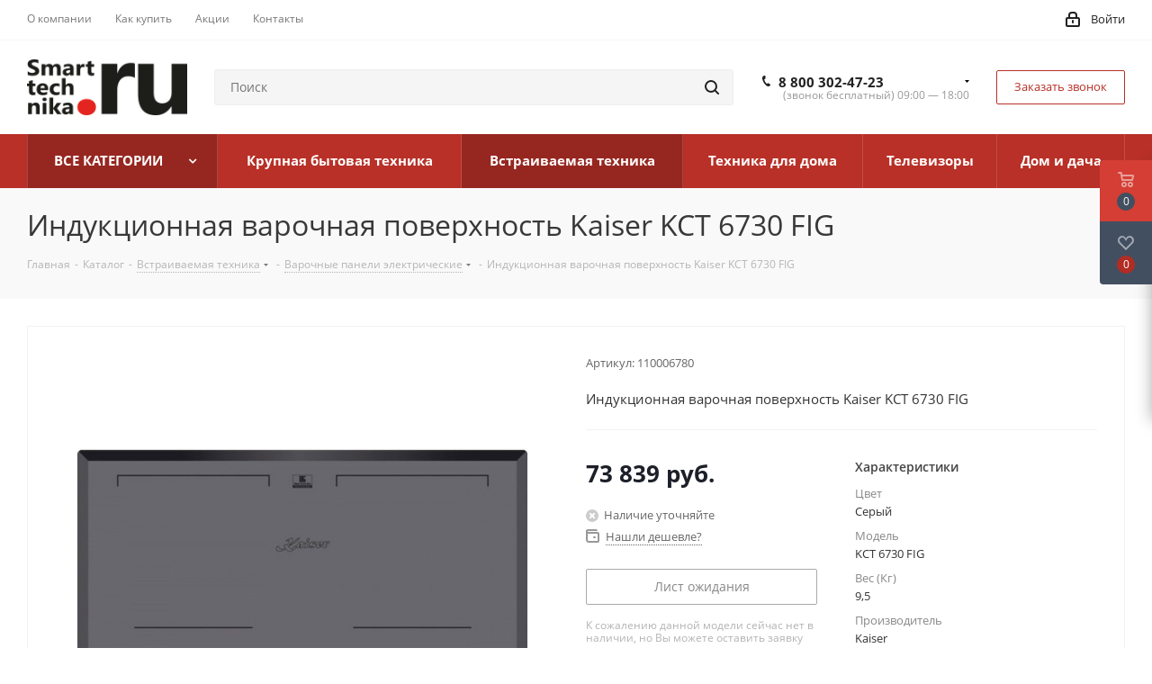

--- FILE ---
content_type: text/html; charset=UTF-8
request_url: https://smarttechnika.ru/catalog/vstraivaemaya_tekhnika/varochnye_paneli/induktsionnaya_varochnaya_poverkhnost_kaiser_kct_6730_fig/
body_size: 86987
content:
<!DOCTYPE html>
<html xmlns="http://www.w3.org/1999/xhtml" xml:lang="ru" lang="ru" >
<head>
	<title>Купить Индукционная варочная поверхность Kaiser KCT 6730 FIG в Москве и Санкт-Петербурге в интернет-магазине бытовой техники Smarttechnika.ru</title>
	<meta name="viewport" content="initial-scale=1.0, width=device-width" />
	<meta name="HandheldFriendly" content="true" />
	<meta name="yes" content="yes" />
	<meta name="apple-mobile-web-app-status-bar-style" content="black" />
	<meta name="SKYPE_TOOLBAR" content="SKYPE_TOOLBAR_PARSER_COMPATIBLE" />
				<script data-skip-moving="true">(function(w, d, n) {var cl = "bx-core";var ht = d.documentElement;var htc = ht ? ht.className : undefined;if (htc === undefined || htc.indexOf(cl) !== -1){return;}var ua = n.userAgent;if (/(iPad;)|(iPhone;)/i.test(ua)){cl += " bx-ios";}else if (/Windows/i.test(ua)){cl += ' bx-win';}else if (/Macintosh/i.test(ua)){cl += " bx-mac";}else if (/Linux/i.test(ua) && !/Android/i.test(ua)){cl += " bx-linux";}else if (/Android/i.test(ua)){cl += " bx-android";}cl += (/(ipad|iphone|android|mobile|touch)/i.test(ua) ? " bx-touch" : " bx-no-touch");cl += w.devicePixelRatio && w.devicePixelRatio >= 2? " bx-retina": " bx-no-retina";if (/AppleWebKit/.test(ua)){cl += " bx-chrome";}else if (/Opera/.test(ua)){cl += " bx-opera";}else if (/Firefox/.test(ua)){cl += " bx-firefox";}ht.className = htc ? htc + " " + cl : cl;})(window, document, navigator);</script>


<link href="https://fonts.googleapis.com/css?family=Open+Sans:300italic,400italic,600italic,700italic,800italic,400,300,500,600,700,800&subset=latin,cyrillic-ext"  rel="stylesheet" />
<link href="/bitrix/css/aspro.next/notice.min.css?17458462132906"  rel="stylesheet" />
<link href="/bitrix/js/ui/design-tokens/dist/ui.design-tokens.min.css?174584620723463"  rel="stylesheet" />
<link href="/bitrix/js/ui/fonts/opensans/ui.font.opensans.min.css?17458462082320"  rel="stylesheet" />
<link href="/bitrix/js/main/popup/dist/main.popup.bundle.min.css?174584621126589"  rel="stylesheet" />
<link href="/bitrix/cache/css/s1/aspro_next/page_f7b5d4fe59cfb15a29356313872c2205/page_f7b5d4fe59cfb15a29356313872c2205_v1.css?174911019230799"  rel="stylesheet" />
<link href="/bitrix/cache/css/s1/aspro_next/template_21117c42de3e0f4c08752cab33e87687/template_21117c42de3e0f4c08752cab33e87687_v1.css?17491101921260594"  data-template-style="true" rel="stylesheet" />
	



<script type="extension/settings" data-extension="currency.currency-core">{"region":"ru"}</script>



<link rel="shortcut icon" href="/favicon.png" type="image/png" />
<link rel="apple-touch-icon" sizes="180x180" href="/upload/CNext/4f4/4f47455b486b82535815f3d9d7678ede.png" />
<style>html {--border-radius:8px;--theme-base-color:#b83027;--theme-base-color-hue:4;--theme-base-color-saturation:65%;--theme-base-color-lightness:44%;--theme-base-opacity-color:#b830271a;--theme-more-color:#b83027;--theme-more-color-hue:4;--theme-more-color-saturation:65%;--theme-more-color-lightness:44%;--theme-lightness-hover-diff:6%;}</style>
<meta property="og:description" content="Индукционная варочная поверхность Kaiser KCT 6730 FIG" />
<meta property="og:image" content="https://smarttechnika.ru:443/upload/iblock/a5b/tx3sck16a4q8bu1pgs85c89jkcbfb0u4.jpg" />
<link rel="image_src" href="https://smarttechnika.ru:443/upload/iblock/a5b/tx3sck16a4q8bu1pgs85c89jkcbfb0u4.jpg"  />
<meta property="og:title" content="Купить Индукционная варочная поверхность Kaiser KCT 6730 FIG в Москве и Санкт-Петербурге в интернет-магазине бытовой техники Smarttechnika.ru" />
<meta property="og:type" content="website" />
<meta property="og:url" content="https://smarttechnika.ru:443/catalog/vstraivaemaya_tekhnika/varochnye_paneli/induktsionnaya_varochnaya_poverkhnost_kaiser_kct_6730_fig/" />



		<meta name="description" content="Каталог бытовой техники в интернет магазине в Москве! Каталог и цены, онлайн заказы, любая оплата, доставка по России. | Smarttechnika.ru" />
	<meta name="keywords" content="Индукционная варочная поверхность Kaiser KCT 6730 FIG купить в интернет-магазине Smarttechnika.ru ✔ Цена: 101 499 руб. ✔ Варочные панели электрические c доставкой по Москве и Питеру ✔ Акции по установке и покупки комплектов двух и более предметов бытовой техники" />
				
		
	<!-- Yandex.Metrika counter -->
	<script data-skip-moving=true>
		( function () {
					'use strict';
					var loadedMetrica = false,
						metricaId     = 52020296,
						timerId;
					if ( navigator.userAgent.indexOf( 'YandexMetrika' ) > -1 ) {
						loadMetrica();
					} else {
						window.addEventListener( 'scroll', loadMetrica, {passive: true} );
						document.addEventListener( 'click', loadMetrica );
						//document.addEventListener( 'DOMContentLoaded', loadFallback );
					}
	
					function loadFallback() {
						timerId = setTimeout( loadMetrica, 1500 );
					}
	
					function loadMetrica( e ) {
						if ( loadedMetrica ) {
							return;
						}
	
						!function(e,t,a){(t[a]=t[a]||[]).push(function(){try{t.yaCounter52020296=new Ya.Metrika({id:52020296,clickmap:!0,trackLinks:!0,accurateTrackBounce:!0,webvisor:!0,ecommerce:"dataLayer"})}catch(e){}});var c=e.getElementsByTagName("script")[0],r=e.createElement("script"),n=function(){c.parentNode.insertBefore(r,c)};r.type="text/javascript",r.async=!0,r.src="https://mc.yandex.ru/metrika/watch.js","[object Opera]"==t.opera?e.addEventListener("DOMContentLoaded",n,!1):n()}(document,window,"yandex_metrika_callbacks");
						
						loadedMetrica = true;

						clearTimeout( timerId );
						window.removeEventListener( 'scroll', loadMetrica );
						document.removeEventListener( 'click', loadMetrica );
						document.removeEventListener( 'DOMContentLoaded', loadFallback );
					}
				} )()
	</script>
	<noscript><div><img data-lazyload class="lazyload" src="[data-uri]" data-src="https://mc.yandex.ru/watch/52020296" style="position:absolute; left:-9999px;" alt="" /></div></noscript>
	<!-- /Yandex.Metrika counter -->

	
	<!-- ActionPay -->
	<script data-skip-moving=true>
		var fired = false;

		window.addEventListener('scroll', () => {
			if (fired === false) {
				fired = true;
				setTimeout(() => {
					!function(e,t){try{var a="getElementsByTagName",c="readyState";if("interactive"!==t[c]&&"complete"!==t[c]){var r=arguments.callee;return setTimeout(function(){r(e,t)},100)}var n=t.createElement("script");n.type="text/javascript",n.async=n.defer=!0,n.src="//aprtx.com/code/Smarttechnika/";var o=t[a]("body")[0]||t[a]("head")[0];o&&o.appendChild(n)}catch(i){e.console&&e.console.log(i)}}(window,document);
					(function(w,d,n,c){w.CalltouchDataObject=n;w[n]=function(){w[n]["callbacks"].push(arguments)};if(!w[n]["callbacks"]){w[n]["callbacks"]=[]}w[n]["loaded"]=false;if(typeof c!=="object"){c=[c]}w[n]["counters"]=c;for(var i=0;i<c.length;i+=1){p(c[i])}function p(cId){var a=d.getElementsByTagName("script")[0],s=d.createElement("script"),i=function(){a.parentNode.insertBefore(s,a)};s.type="text/javascript";s.async=true;s.src="https://mod.calltouch.ru/init.js?id="+cId;if(w.opera=="[object Opera]"){d.addEventListener("DOMContentLoaded",i,false)}else{i()}}})(window,document,"ct","4gr6idpk");
					(function(){ var widget_id = 'T8oaykC6z7';var d=document;var w=window;function l(){var s = document.createElement('script'); s.type = 'text/javascript'; s.async = true;s.src = '//code.jivosite.com/script/widget/'+widget_id; var ss = document.getElementsByTagName('script')[0]; ss.parentNode.insertBefore(s, ss);}if(d.readyState=='complete'){l();}else{if(w.attachEvent){w.attachEvent('onload',l);}else{w.addEventListener('load',l,false);}}})();
					(function(w,d,u){var s=d.createElement('script');s.async=true;s.src=u+'?'+(Date.now()/60000|0);var h=d.getElementsByTagName('script')[0];h.parentNode.insertBefore(s,h);})(window,document,'/bitrix/templates/aspro_next/js/carrot.js');
					(function(w,d,u){var s=d.createElement('script');s.async=true;s.src=u+'?'+(Date.now()/60000|0);var h=d.getElementsByTagName('script')[0];h.parentNode.insertBefore(s,h);})(window,document,'https://cdn-ru.bitrix24.ru/b24572916/crm/site_button/loader_2_avhnr5.js');}, 1500)
			}
		});
	</script>
	<!-- /ActionPay -->

</head>
<body class="site_s1 fill_bg_n " id="main">

	<div id="panel"></div>
	
	
				<!--'start_frame_cache_basketitems-component-block'-->												<div id="ajax_basket"></div>
					<!--'end_frame_cache_basketitems-component-block'-->						
		
					
	<div class="wrapper1  header_bgcolored catalog_page basket_fly basket_fill_DARK side_LEFT catalog_icons_Y banner_auto with_fast_view mheader-v1 header-v11 regions_N fill_N footer-v1 front-vindex1 mfixed_Y mfixed_view_always title-v3 with_phones with_lazy store_LIST_AMOUNT">
		
		<div class="header_wrap visible-lg visible-md title-v3">
			<header id="header">
				<div class="top-block top-block-v1">
	<div class="maxwidth-theme">
		<div class="row">
			<div class="col-md-6">
					<ul class="menu topest">
					<li  >
				<a href="/company/"><span>О компании</span></a>
			</li>
					<li  >
				<a href="/help/"><span>Как купить</span></a>
			</li>
					<li  >
				<a href="/sale/"><span>Акции</span></a>
			</li>
					<li  >
				<a href="/contacts/"><span>Контакты</span></a>
			</li>
				<li class="more hidden">
			<span>...</span>
			<ul class="dropdown"></ul>
		</li>
	</ul>
			</div>
			<div class="top-block-item pull-right show-fixed top-ctrl">
				<div class="personal_wrap">
					<div class="personal top login twosmallfont">
								
		<!--'start_frame_cache_header-auth-block1'-->							<!-- noindex --><a rel="nofollow" title="Мой кабинет" class="personal-link dark-color animate-load" data-event="jqm" data-param-type="auth" data-param-backurl="/catalog/vstraivaemaya_tekhnika/varochnye_paneli/induktsionnaya_varochnaya_poverkhnost_kaiser_kct_6730_fig/" data-name="auth" href="/personal/"><i class="svg inline  svg-inline-cabinet" aria-hidden="true" title="Мой кабинет"><svg xmlns="http://www.w3.org/2000/svg" width="16" height="17" viewBox="0 0 16 17">
  <defs>
    <style>
      .loccls-1 {
        fill: #222;
        fill-rule: evenodd;
      }
    </style>
  </defs>
  <path class="loccls-1" d="M14,17H2a2,2,0,0,1-2-2V8A2,2,0,0,1,2,6H3V4A4,4,0,0,1,7,0H9a4,4,0,0,1,4,4V6h1a2,2,0,0,1,2,2v7A2,2,0,0,1,14,17ZM11,4A2,2,0,0,0,9,2H7A2,2,0,0,0,5,4V6h6V4Zm3,4H2v7H14V8ZM8,9a1,1,0,0,1,1,1v2a1,1,0,0,1-2,0V10A1,1,0,0,1,8,9Z"/>
</svg>
</i><span class="wrap"><span class="name">Войти</span></span></a><!-- /noindex -->									<!--'end_frame_cache_header-auth-block1'-->						</div>
				</div>
			</div>
					</div>
	</div>
</div>
<div class="header-v3 header-wrapper">
	<div class="logo_and_menu-row">
		<div class="logo-row">
			<div class="maxwidth-theme">
				<div class="row">
					<div class="logo-block col-md-2 col-sm-3">
						<div class="logo">
							<a href="/"><img src="/upload/CNext/c78/c7810d871dbb460f775f8eeeb95f7a31.png" alt="smarttechnika.ru" title="smarttechnika.ru" data-src="" /></a>						</div>
					</div>
										<div class="pull-left search_wrap wide_search">
						<div class="search-block inner-table-block">
												<div class="search-wrapper">
				<div id="title-search_fixed">
					<form action="/catalog/" class="search">
						<div class="search-input-div">
							<input class="search-input" id="title-search-input_fixed" type="text" name="q" value="" placeholder="Поиск" size="20" maxlength="50" autocomplete="off" />
						</div>
						<div class="search-button-div">
							<button class="btn btn-search" type="submit" name="s" value="Найти"><i class="svg svg-search svg-black"></i></button>
							<span class="close-block inline-search-hide"><span class="svg svg-close close-icons"></span></span>
						</div>
					</form>
				</div>
			</div>
							</div>
					</div>
											<div class="pull-right block-link">
							<div class="phone-block with_btn">
																	<div class="inner-table-block">
										
	<div class="phone with_dropdown phone--with-description">
		<i class="svg svg-phone"></i>
		<a class="phone-block__item-link" rel="nofollow" href="tel:88003024723">
			8 800 302-47-23		</a>
					<div class="dropdown scrollbar">
				<div class="wrap">
											<div class="phone-block__item">
							<a class="phone-block__item-inner phone-block__item-link" rel="nofollow" href="tel:88003024723">
								<span class="phone-block__item-text">
									8 800 302-47-23									
																			<span class="phone-block__item-description">
											(звонок бесплатный)										</span>
																	</span>

															</a>
						</div>
											<div class="phone-block__item">
							<a class="phone-block__item-inner phone-block__item-link no-decript" rel="nofollow" href="tel:+74994031723">
								<span class="phone-block__item-text">
									+7 499 403-17-23									
																	</span>

															</a>
						</div>
									</div>
			</div>
			</div>
										<div class="schedule">
											(звонок бесплатный) 09:00 — 18:00										</div>
									</div>
																									<div class="inner-table-block">
										<span class="callback-block animate-load twosmallfont colored  white btn-default btn" data-event="jqm" data-param-form_id="CALLBACK" data-name="callback">Заказать звонок</span>
									</div>
															</div>
						</div>
										<div class="pull-right block-link">
																</div>
				</div>
			</div>
		</div>	</div>
	<div class="menu-row middle-block bgcolored">
		<div class="maxwidth-theme">
			<div class="row">
				<div class="col-md-12">
					<div class="menu-only">
						<nav class="mega-menu sliced">
								<div class="table-menu ">
		<table>
			<tr>
														<td class="menu-item unvisible dropdown   active"
                    style="">
						<div class="wrap">
							<a class="dropdown-toggle" href="/catalog/">
								<div>
																		ВСЕ КАТЕГОРИИ									<div class="line-wrapper"><span class="line"></span></div>
								</div>
							</a>
															<span class="tail"></span>
								<ul class="dropdown-menu">
									                                                                                                                                <li class="dropdown-submenu  has_img">
                                                                                                <a href="/catalog/krupnaya_bytovaya_tekhnika/" title="Крупная бытовая техника"><span class="name">Крупная бытовая техника</span><span class="arrow"><i></i></span></a>
                                                                                                                                                        <ul class="dropdown-menu toggle_menu">
                                                                                                                                                                                <li class="menu-item   ">
                                                                <a href="/catalog/krupnaya_bytovaya_tekhnika/aksessuar_dlya_stiralnykh_mashin/" title="Аксессуар для стиральных машин"><span class="name">Аксессуар для стиральных машин</span></a>
                                                                                                                            </li>
                                                                                                                                                                                <li class="menu-item collapsed  ">
                                                                <a href="/catalog/krupnaya_bytovaya_tekhnika/kukhonnye_plity_elektricheskie/" title="Кухонные плиты электрические"><span class="name">Кухонные плиты электрические</span></a>
                                                                                                                            </li>
                                                                                                                                                                                <li class="menu-item collapsed  ">
                                                                <a href="/catalog/krupnaya_bytovaya_tekhnika/prochee_dlya_proliva/" title="Аксессуары"><span class="name">Аксессуары</span></a>
                                                                                                                            </li>
                                                                                                                                                                                <li class="menu-item collapsed  ">
                                                                <a href="/catalog/krupnaya_bytovaya_tekhnika/lari/" title="Лари"><span class="name">Лари</span></a>
                                                                                                                            </li>
                                                                                                                                                                                <li class="menu-item collapsed  ">
                                                                <a href="/catalog/krupnaya_bytovaya_tekhnika/vinnye_shkafy/" title="Винные шкафы"><span class="name">Винные шкафы</span></a>
                                                                                                                            </li>
                                                                                                                                                                                <li class="menu-item collapsed  ">
                                                                <a href="/catalog/krupnaya_bytovaya_tekhnika/kukhonnye_plity/" title="Кухонные плиты газовые"><span class="name">Кухонные плиты газовые</span></a>
                                                                                                                            </li>
                                                                                                                                                                                <li class="menu-item collapsed  ">
                                                                <a href="/catalog/krupnaya_bytovaya_tekhnika/sushilnye_mashiny/" title="Сушильные машины"><span class="name">Сушильные машины</span></a>
                                                                                                                            </li>
                                                                                                                                                                                <li class="menu-item collapsed  ">
                                                                <a href="/catalog/krupnaya_bytovaya_tekhnika/morozilnye_kamery/" title="Морозильные камеры"><span class="name">Морозильные камеры</span></a>
                                                                                                                            </li>
                                                                                                                                                                                <li class="menu-item collapsed  ">
                                                                <a href="/catalog/krupnaya_bytovaya_tekhnika/posudomoechnye_mashiny/" title="Посудомоечные машины"><span class="name">Посудомоечные машины</span></a>
                                                                                                                            </li>
                                                                                                                                                                                <li class="menu-item collapsed  ">
                                                                <a href="/catalog/krupnaya_bytovaya_tekhnika/stiralno_sushilnye_mashiny/" title="Стирально-сушильные машины"><span class="name">Стирально-сушильные машины</span></a>
                                                                                                                            </li>
                                                                                                                                                                                <li class="menu-item collapsed  ">
                                                                <a href="/catalog/krupnaya_bytovaya_tekhnika/stiralnye_mashiny/" title="Стиральные машины"><span class="name">Стиральные машины</span></a>
                                                                                                                            </li>
                                                                                                                                                                                <li class="menu-item collapsed  ">
                                                                <a href="/catalog/krupnaya_bytovaya_tekhnika/kholodilniki/" title="Холодильники"><span class="name">Холодильники</span></a>
                                                                                                                            </li>
                                                                                                                                                                    </ul>
                                                                                            </li>
                                        									                                                                                                                                <li class="dropdown-submenu  has_img">
                                                                                                <a href="/catalog/tekhnika_dlya_doma/" title="Техника для дома"><span class="name">Техника для дома</span><span class="arrow"><i></i></span></a>
                                                                                                                                                        <ul class="dropdown-menu toggle_menu">
                                                                                                                                                                                <li class="menu-item   ">
                                                                <a href="/catalog/tekhnika_dlya_doma/kofevarki_1/" title="Кофеварки"><span class="name">Кофеварки</span></a>
                                                                                                                            </li>
                                                                                                                                                                                <li class="menu-item collapsed  ">
                                                                <a href="/catalog/tekhnika_dlya_doma/kukhonnye_moyki/" title="Кухонные мойки"><span class="name">Кухонные мойки</span></a>
                                                                                                                            </li>
                                                                                                                                                                                <li class="menu-item collapsed  ">
                                                                <a href="/catalog/tekhnika_dlya_doma/podogrevateli_posudy/" title="Подогреватели посуды"><span class="name">Подогреватели посуды</span></a>
                                                                                                                            </li>
                                                                                                                                                                                <li class="menu-item collapsed  ">
                                                                <a href="/catalog/tekhnika_dlya_doma/posuda_i_kukhonnye_prinadlezhnosti/" title="Посуда и кухонные принадлежности"><span class="name">Посуда и кухонные принадлежности</span></a>
                                                                                                                            </li>
                                                                                                                                                                                <li class="menu-item collapsed  ">
                                                                <a href="/catalog/tekhnika_dlya_doma/prochee_1/" title="Прочее"><span class="name">Прочее</span></a>
                                                                                                                            </li>
                                                                                                                                                                                <li class="menu-item collapsed  ">
                                                                <a href="/catalog/tekhnika_dlya_doma/sokovyzhimalki/" title="Соковыжималки"><span class="name">Соковыжималки</span></a>
                                                                                                                            </li>
                                                                                                                                                                                <li class="menu-item collapsed  ">
                                                                <a href="/catalog/tekhnika_dlya_doma/gigiena/" title="Гигиена"><span class="name">Гигиена</span></a>
                                                                                                                            </li>
                                                                                                                                                                                <li class="menu-item collapsed  ">
                                                                <a href="/catalog/tekhnika_dlya_doma/protivni/" title="Противни"><span class="name">Противни</span></a>
                                                                                                                            </li>
                                                                                                                                                                                <li class="menu-item collapsed  ">
                                                                <a href="/catalog/tekhnika_dlya_doma/sushilki_dlya_ovoshchey_i_fruktov/" title="Сушилки для овощей и фруктов"><span class="name">Сушилки для овощей и фруктов</span></a>
                                                                                                                            </li>
                                                                                                                                                                                <li class="menu-item collapsed  ">
                                                                <a href="/catalog/tekhnika_dlya_doma/obogrevateli/" title="Обогреватели"><span class="name">Обогреватели</span></a>
                                                                                                                            </li>
                                                                                                                                                                                <li class="menu-item collapsed  ">
                                                                <a href="/catalog/tekhnika_dlya_doma/vakuumatory/" title="Вакууматоры"><span class="name">Вакууматоры</span></a>
                                                                                                                            </li>
                                                                                                                                                                                <li class="menu-item collapsed  ">
                                                                <a href="/catalog/tekhnika_dlya_doma/irrigatory/" title="Ирригаторы"><span class="name">Ирригаторы</span></a>
                                                                                                                            </li>
                                                                                                                                                                                <li class="menu-item collapsed  ">
                                                                <a href="/catalog/tekhnika_dlya_doma/dorozhnye_i_sportivnye_sumki/" title="Дорожные и спортивные сумки"><span class="name">Дорожные и спортивные сумки</span></a>
                                                                                                                            </li>
                                                                                                                                                                                <li class="menu-item collapsed  ">
                                                                <a href="/catalog/tekhnika_dlya_doma/otparivateli/" title="Отпариватели"><span class="name">Отпариватели</span></a>
                                                                                                                            </li>
                                                                                                                                                                                <li class="menu-item collapsed  ">
                                                                <a href="/catalog/tekhnika_dlya_doma/sushilki_dlya_belya/" title="Сушилки для белья"><span class="name">Сушилки для белья</span></a>
                                                                                                                            </li>
                                                                                                                                                                                <li class="menu-item collapsed  ">
                                                                <a href="/catalog/tekhnika_dlya_doma/paroochistiteli/" title="Пароочистители"><span class="name">Пароочистители</span></a>
                                                                                                                            </li>
                                                                                                                                                                                <li class="menu-item collapsed  ">
                                                                <a href="/catalog/tekhnika_dlya_doma/prochaya_kukhonnaya_tekhnika/" title="Прочая кухонная техника"><span class="name">Прочая кухонная техника</span></a>
                                                                                                                            </li>
                                                                                                                                                                                <li class="menu-item collapsed  ">
                                                                <a href="/catalog/tekhnika_dlya_doma/kulery_dlya_vody/" title="Кулеры для воды"><span class="name">Кулеры для воды</span></a>
                                                                                                                            </li>
                                                                                                                                                                                <li class="menu-item collapsed  ">
                                                                <a href="/catalog/tekhnika_dlya_doma/kofemashiny/" title="Кофемашины"><span class="name">Кофемашины</span></a>
                                                                                                                            </li>
                                                                                                                                                                                <li class="menu-item collapsed  ">
                                                                <a href="/catalog/tekhnika_dlya_doma/vodonagrevateli/" title="Водонагреватели"><span class="name">Водонагреватели</span></a>
                                                                                                                            </li>
                                                                                                                                                                                <li class="menu-item collapsed  ">
                                                                <a href="/catalog/tekhnika_dlya_doma/blendery/" title="Блендеры"><span class="name">Блендеры</span></a>
                                                                                                                            </li>
                                                                                                                                                                                <li class="menu-item collapsed  ">
                                                                <a href="/catalog/tekhnika_dlya_doma/mini_pechi_1/" title="Мини-печи"><span class="name">Мини-печи</span></a>
                                                                                                                            </li>
                                                                                                                                                                                <li class="menu-item collapsed  ">
                                                                <a href="/catalog/tekhnika_dlya_doma/smesiteli/" title="Смесители"><span class="name">Смесители</span></a>
                                                                                                                            </li>
                                                                                                                                                                                <li class="menu-item collapsed  ">
                                                                <a href="/catalog/tekhnika_dlya_doma/mikrovolnovye_pechi/" title="Микроволновые печи"><span class="name">Микроволновые печи</span></a>
                                                                                                                            </li>
                                                                                                                                                                                <li class="menu-item collapsed  ">
                                                                <a href="/catalog/tekhnika_dlya_doma/multivarki/" title="Мультиварки"><span class="name">Мультиварки</span></a>
                                                                                                                            </li>
                                                                                                                                                                                <li class="menu-item collapsed  ">
                                                                <a href="/catalog/tekhnika_dlya_doma/elektrogrili_1/" title="Электрогрили"><span class="name">Электрогрили</span></a>
                                                                                                                            </li>
                                                                                                                                                                                <li class="menu-item collapsed  ">
                                                                <a href="/catalog/tekhnika_dlya_doma/myasorubki/" title="Мясорубки"><span class="name">Мясорубки</span></a>
                                                                                                                            </li>
                                                                                                                                                                                <li class="menu-item collapsed  ">
                                                                <a href="/catalog/tekhnika_dlya_doma/pylesosy/" title="Пылесосы"><span class="name">Пылесосы</span></a>
                                                                                                                            </li>
                                                                                                                                                                                <li class="menu-item collapsed  ">
                                                                <a href="/catalog/tekhnika_dlya_doma/tostery/" title="Тостеры"><span class="name">Тостеры</span></a>
                                                                                                                            </li>
                                                                                                                                                                                <li class="menu-item collapsed  ">
                                                                <a href="/catalog/tekhnika_dlya_doma/utyugi/" title="Утюги"><span class="name">Утюги</span></a>
                                                                                                                            </li>
                                                                                                                                                                                <li class="menu-item collapsed  ">
                                                                <a href="/catalog/tekhnika_dlya_doma/feny/" title="Фены"><span class="name">Фены</span></a>
                                                                                                                            </li>
                                                                                                                                                                                <li class="menu-item collapsed  ">
                                                                <a href="/catalog/tekhnika_dlya_doma/chayniki/" title="Чайники"><span class="name">Чайники</span></a>
                                                                                                                            </li>
                                                                                                                                                                                <li class="menu-item collapsed  ">
                                                                <a href="/catalog/tekhnika_dlya_doma/mini_pechi/" title="Мини-печи"><span class="name">Мини-печи</span></a>
                                                                                                                            </li>
                                                                                                                                                                                <li class="menu-item collapsed  ">
                                                                <a href="/catalog/tekhnika_dlya_doma/elektrogrili/" title="Электрогрили"><span class="name">Электрогрили</span></a>
                                                                                                                            </li>
                                                                                                                                                                    </ul>
                                                                                            </li>
                                        									                                                                                                                                <li class="dropdown-submenu  has_img">
                                                                                                <a href="/catalog/dom_i_dacha/" title="Дом и дача"><span class="name">Дом и дача</span><span class="arrow"><i></i></span></a>
                                                                                                                                                        <ul class="dropdown-menu toggle_menu">
                                                                                                                                                                                <li class="menu-item   ">
                                                                <a href="/catalog/dom_i_dacha/otdykh/" title="Отдых"><span class="name">Отдых</span></a>
                                                                                                                            </li>
                                                                                                                                                                                <li class="menu-item collapsed  ">
                                                                <a href="/catalog/dom_i_dacha/vozdukhoduvki/" title="Воздуходувки"><span class="name">Воздуходувки</span></a>
                                                                                                                            </li>
                                                                                                                                                                                <li class="menu-item collapsed  ">
                                                                <a href="/catalog/dom_i_dacha/generatory/" title="Генераторы"><span class="name">Генераторы</span></a>
                                                                                                                            </li>
                                                                                                                                                                                <li class="menu-item collapsed  ">
                                                                <a href="/catalog/dom_i_dacha/stanki/" title="Станки"><span class="name">Станки</span></a>
                                                                                                                            </li>
                                                                                                                                                                                <li class="menu-item collapsed  ">
                                                                <a href="/catalog/dom_i_dacha/betonomeshalki/" title="Бетономешалки"><span class="name">Бетономешалки</span></a>
                                                                                                                            </li>
                                                                                                                                                                                <li class="menu-item collapsed  ">
                                                                <a href="/catalog/dom_i_dacha/zaryadki/" title="Зарядки"><span class="name">Зарядки</span></a>
                                                                                                                            </li>
                                                                                                                                                                                <li class="menu-item collapsed  ">
                                                                <a href="/catalog/dom_i_dacha/pnevmaticheskiy_instrument/" title="Пневматический инструмент"><span class="name">Пневматический инструмент</span></a>
                                                                                                                            </li>
                                                                                                                                                                                <li class="menu-item collapsed  ">
                                                                <a href="/catalog/dom_i_dacha/dvigateli/" title="Двигатели"><span class="name">Двигатели</span></a>
                                                                                                                            </li>
                                                                                                                                                                                <li class="menu-item collapsed  ">
                                                                <a href="/catalog/dom_i_dacha/benzopily_1/" title="Бензопилы"><span class="name">Бензопилы</span></a>
                                                                                                                            </li>
                                                                                                                                                                                <li class="menu-item collapsed  ">
                                                                <a href="/catalog/dom_i_dacha/sport/" title="Спорт"><span class="name">Спорт</span></a>
                                                                                                                            </li>
                                                                                                                                                                                <li class="menu-item collapsed  ">
                                                                <a href="/catalog/dom_i_dacha/santekhnika/" title="Сантехника"><span class="name">Сантехника</span></a>
                                                                                                                            </li>
                                                                                                                                                                                <li class="menu-item collapsed  ">
                                                                <a href="/catalog/dom_i_dacha/opryskivateli/" title="Опрыскиватели"><span class="name">Опрыскиватели</span></a>
                                                                                                                            </li>
                                                                                                                                                                                <li class="menu-item collapsed  ">
                                                                <a href="/catalog/dom_i_dacha/motobury/" title="Мотобуры"><span class="name">Мотобуры</span></a>
                                                                                                                            </li>
                                                                                                                                                                                <li class="menu-item collapsed  ">
                                                                <a href="/catalog/dom_i_dacha/obogrevateli_1/" title="Обогреватели"><span class="name">Обогреватели</span></a>
                                                                                                                            </li>
                                                                                                                                                                                <li class="menu-item collapsed  ">
                                                                <a href="/catalog/dom_i_dacha/ruletki/" title="Рулетки"><span class="name">Рулетки</span></a>
                                                                                                                            </li>
                                                                                                                                                                                <li class="menu-item collapsed  ">
                                                                <a href="/catalog/dom_i_dacha/kompressory/" title="Компрессоры"><span class="name">Компрессоры</span></a>
                                                                                                                            </li>
                                                                                                                                                                                <li class="menu-item collapsed  ">
                                                                <a href="/catalog/dom_i_dacha/gazonokosilki/" title="Газонокосилки"><span class="name">Газонокосилки</span></a>
                                                                                                                            </li>
                                                                                                                                                                                <li class="menu-item collapsed  ">
                                                                <a href="/catalog/dom_i_dacha/kultivatory/" title="Культиваторы"><span class="name">Культиваторы</span></a>
                                                                                                                            </li>
                                                                                                                                                                                <li class="menu-item collapsed  ">
                                                                <a href="/catalog/dom_i_dacha/vibroplity/" title="Виброплиты"><span class="name">Виброплиты</span></a>
                                                                                                                            </li>
                                                                                                                                                                                <li class="menu-item collapsed  ">
                                                                <a href="/catalog/dom_i_dacha/motornye_masla/" title="Моторные масла"><span class="name">Моторные масла</span></a>
                                                                                                                            </li>
                                                                                                                                                                                <li class="menu-item collapsed  ">
                                                                <a href="/catalog/dom_i_dacha/snegouborshchiki/" title="Снегоуборщики"><span class="name">Снегоуборщики</span></a>
                                                                                                                            </li>
                                                                                                                                                                                <li class="menu-item collapsed  ">
                                                                <a href="/catalog/dom_i_dacha/kustorezy/" title="Кусторезы"><span class="name">Кусторезы</span></a>
                                                                                                                            </li>
                                                                                                                                                                                <li class="menu-item collapsed  ">
                                                                <a href="/catalog/dom_i_dacha/kraskopulty/" title="Краскопульты"><span class="name">Краскопульты</span></a>
                                                                                                                            </li>
                                                                                                                                                                                <li class="menu-item collapsed  ">
                                                                <a href="/catalog/dom_i_dacha/svarochnoe_oborudovanie/" title="Сварочное оборудование"><span class="name">Сварочное оборудование</span></a>
                                                                                                                            </li>
                                                                                                                                                                                <li class="menu-item collapsed  ">
                                                                <a href="/catalog/dom_i_dacha/moyki_vysokogo_davleniya/" title="Мойки высокого давления"><span class="name">Мойки высокого давления</span></a>
                                                                                                                            </li>
                                                                                                                                                                                <li class="menu-item collapsed  ">
                                                                <a href="/catalog/dom_i_dacha/motobloki/" title="Мотоблоки"><span class="name">Мотоблоки</span></a>
                                                                                                                            </li>
                                                                                                                                                                                <li class="menu-item collapsed  ">
                                                                <a href="/catalog/dom_i_dacha/motopompy/" title="Мотопомпы"><span class="name">Мотопомпы</span></a>
                                                                                                                            </li>
                                                                                                                                                                                <li class="menu-item collapsed  ">
                                                                <a href="/catalog/dom_i_dacha/nastolnye_plity/" title="Настольные плиты"><span class="name">Настольные плиты</span></a>
                                                                                                                            </li>
                                                                                                                                                                                <li class="menu-item collapsed  ">
                                                                <a href="/catalog/dom_i_dacha/nasosy/" title="Насосы"><span class="name">Насосы</span></a>
                                                                                                                            </li>
                                                                                                                                                                                <li class="menu-item collapsed  ">
                                                                <a href="/catalog/dom_i_dacha/polomoechnye_mashiny/" title="Поломоечные машины"><span class="name">Поломоечные машины</span></a>
                                                                                                                            </li>
                                                                                                                                                                                <li class="menu-item collapsed  ">
                                                                <a href="/catalog/dom_i_dacha/trimmery/" title="Триммеры"><span class="name">Триммеры</span></a>
                                                                                                                            </li>
                                                                                                                                                                                <li class="menu-item collapsed  ">
                                                                <a href="/catalog/dom_i_dacha/elektroinstrumenty/" title="Электроинструменты"><span class="name">Электроинструменты</span></a>
                                                                                                                            </li>
                                                                                                                                                                                <li class="menu-item collapsed  ">
                                                                <a href="/catalog/dom_i_dacha/svetilniki/" title="Светильники"><span class="name">Светильники</span></a>
                                                                                                                            </li>
                                                                                                                                                                                <li class="menu-item collapsed  ">
                                                                <a href="/catalog/dom_i_dacha/nabory_ruchnogo_instrumenta/" title="Наборы ручного инструмента"><span class="name">Наборы ручного инструмента</span></a>
                                                                                                                            </li>
                                                                                                                                                                                <li class="menu-item collapsed  ">
                                                                <a href="/catalog/dom_i_dacha/sistemy_poliva/" title="Системы полива"><span class="name">Системы полива</span></a>
                                                                                                                            </li>
                                                                                                                                                                                <li class="menu-item collapsed  ">
                                                                <a href="/catalog/dom_i_dacha/stroitelnaya_khimiya/" title="Строительная химия"><span class="name">Строительная химия</span></a>
                                                                                                                            </li>
                                                                                                                                                                                <li class="menu-item collapsed  ">
                                                                <a href="/catalog/dom_i_dacha/promyshlennye_pylesosy/" title="Промышленные пылесосы"><span class="name">Промышленные пылесосы</span></a>
                                                                                                                            </li>
                                                                                                                                                                                <li class="menu-item collapsed  ">
                                                                <a href="/catalog/dom_i_dacha/rezchiki/" title="Резчики"><span class="name">Резчики</span></a>
                                                                                                                            </li>
                                                                                                                                                                    </ul>
                                                                                            </li>
                                        									                                                                                                                                <li class="dropdown-submenu active has_img">
                                                                                                <a href="/catalog/vstraivaemaya_tekhnika/" title="Встраиваемая техника"><span class="name">Встраиваемая техника</span><span class="arrow"><i></i></span></a>
                                                                                                                                                        <ul class="dropdown-menu toggle_menu">
                                                                                                                                                                                <li class="menu-item   active">
                                                                <a href="/catalog/vstraivaemaya_tekhnika/varochnye_paneli/" title="Варочные панели электрические"><span class="name">Варочные панели электрические</span></a>
                                                                                                                            </li>
                                                                                                                                                                                <li class="menu-item collapsed  ">
                                                                <a href="/catalog/vstraivaemaya_tekhnika/varochnye_paneli_gazovye/" title="Варочные панели газовые"><span class="name">Варочные панели газовые</span></a>
                                                                                                                            </li>
                                                                                                                                                                                <li class="menu-item collapsed  ">
                                                                <a href="/catalog/vstraivaemaya_tekhnika/vstraivaemye_vinnye_shkafy/" title="Встраиваемые винные шкафы"><span class="name">Встраиваемые винные шкафы</span></a>
                                                                                                                            </li>
                                                                                                                                                                                <li class="menu-item collapsed  ">
                                                                <a href="/catalog/vstraivaemaya_tekhnika/vstraivaemye_elektricheskie_dukhovye_shkafy/" title="Встраиваемые электрические духовые шкафы"><span class="name">Встраиваемые электрические духовые шкафы</span></a>
                                                                                                                            </li>
                                                                                                                                                                                <li class="menu-item collapsed  ">
                                                                <a href="/catalog/vstraivaemaya_tekhnika/vstraivaemye_vytyazhki/" title="Встраиваемые вытяжки"><span class="name">Встраиваемые вытяжки</span></a>
                                                                                                                            </li>
                                                                                                                                                                                <li class="menu-item collapsed  ">
                                                                <a href="/catalog/vstraivaemaya_tekhnika/vstraivaemye_dukhovye_shkafy/" title="Встраиваемые газовые духовые шкафы"><span class="name">Встраиваемые газовые духовые шкафы</span></a>
                                                                                                                            </li>
                                                                                                                                                                                <li class="menu-item collapsed  ">
                                                                <a href="/catalog/vstraivaemaya_tekhnika/vstraivaemye_kofemashiny/" title="Встраиваемые кофемашины"><span class="name">Встраиваемые кофемашины</span></a>
                                                                                                                            </li>
                                                                                                                                                                                <li class="menu-item collapsed  ">
                                                                <a href="/catalog/vstraivaemaya_tekhnika/vstraivaemye_mikrovolnovye_pechi/" title="Встраиваемые микроволновые печи"><span class="name">Встраиваемые микроволновые печи</span></a>
                                                                                                                            </li>
                                                                                                                                                                                <li class="menu-item collapsed  ">
                                                                <a href="/catalog/vstraivaemaya_tekhnika/vstraivaemye_morozilnye_kamery/" title="Встраиваемые морозильные камеры"><span class="name">Встраиваемые морозильные камеры</span></a>
                                                                                                                            </li>
                                                                                                                                                                                <li class="menu-item collapsed  ">
                                                                <a href="/catalog/vstraivaemaya_tekhnika/vstraivaemye_posudomoechnye_mashiny/" title="Встраиваемые посудомоечные машины"><span class="name">Встраиваемые посудомоечные машины</span></a>
                                                                                                                            </li>
                                                                                                                                                                                <li class="menu-item collapsed  ">
                                                                <a href="/catalog/vstraivaemaya_tekhnika/izmelchiteli_pishchevykh_otkhodov/" title="Измельчители пищевых отходов"><span class="name">Измельчители пищевых отходов</span></a>
                                                                                                                            </li>
                                                                                                                                                                                <li class="menu-item collapsed  ">
                                                                <a href="/catalog/vstraivaemaya_tekhnika/vstraivaemye_stiralnye_mashiny/" title="Встраиваемые стиральные машины"><span class="name">Встраиваемые стиральные машины</span></a>
                                                                                                                            </li>
                                                                                                                                                                                <li class="menu-item collapsed  ">
                                                                <a href="/catalog/vstraivaemaya_tekhnika/vstraivaemye_kholodilniki/" title="Встраиваемые холодильники"><span class="name">Встраиваемые холодильники</span></a>
                                                                                                                            </li>
                                                                                                                                                                    </ul>
                                                                                            </li>
                                        									                                        									                                                                                                                                <li class="dropdown-submenu  has_img">
                                                                                                <a href="/catalog/audiotekhnika_i_audio_apparatura/" title="Аудиотехника и аудио аппаратура"><span class="name">Аудиотехника и аудио аппаратура</span><span class="arrow"><i></i></span></a>
                                                                                                                                                        <ul class="dropdown-menu toggle_menu">
                                                                                                                                                                                <li class="menu-item   ">
                                                                <a href="/catalog/audiotekhnika_i_audio_apparatura/cd_proigryvateli/" title="CD-проигрыватели"><span class="name">CD-проигрыватели</span></a>
                                                                                                                            </li>
                                                                                                                                                                                <li class="menu-item collapsed  ">
                                                                <a href="/catalog/audiotekhnika_i_audio_apparatura/sabvufery/" title="Сабвуферы"><span class="name">Сабвуферы</span></a>
                                                                                                                            </li>
                                                                                                                                                                                <li class="menu-item collapsed  ">
                                                                <a href="/catalog/audiotekhnika_i_audio_apparatura/akusticheskie_sistemy/" title="Акустические системы"><span class="name">Акустические системы</span></a>
                                                                                                                            </li>
                                                                                                                                                                                <li class="menu-item collapsed  ">
                                                                <a href="/catalog/audiotekhnika_i_audio_apparatura/radiosistemy/" title="Радиосистемы"><span class="name">Радиосистемы</span></a>
                                                                                                                            </li>
                                                                                                                                                                                <li class="menu-item collapsed  ">
                                                                <a href="/catalog/audiotekhnika_i_audio_apparatura/mikrofony/" title="Микрофоны"><span class="name">Микрофоны</span></a>
                                                                                                                            </li>
                                                                                                                                                                                <li class="menu-item collapsed  ">
                                                                <a href="/catalog/audiotekhnika_i_audio_apparatura/usiliteli/" title="Усилители"><span class="name">Усилители</span></a>
                                                                                                                            </li>
                                                                                                                                                                    </ul>
                                                                                            </li>
                                        									                                                                                                                                <li class="  has_img">
                                                                                                <a href="/catalog/konditsionery/" title="Кондиционеры"><span class="name">Кондиционеры</span></a>
                                                                                            </li>
                                        									                                                                                                                                <li class="  has_img">
                                                                                                <a href="/catalog/podarki_smarttekhniki/" title="Подарки Смарттехники"><span class="name">Подарки Смарттехники</span></a>
                                                                                            </li>
                                        									                                                                                                                                <li class="dropdown-submenu  has_img">
                                                                                                <a href="/catalog/televizory/" title="Телевизоры"><span class="name">Телевизоры</span><span class="arrow"><i></i></span></a>
                                                                                                                                                        <ul class="dropdown-menu toggle_menu">
                                                                                                                                                                                <li class="menu-item   ">
                                                                <a href="/catalog/televizory/kronshteyny/" title="Кронштейны"><span class="name">Кронштейны</span></a>
                                                                                                                            </li>
                                                                                                                                                                    </ul>
                                                                                            </li>
                                        																	</ul>
													</div>
					</td>
														<td class="menu-item unvisible    "
                    style="">
						<div class="wrap">
							<a class="" href="/catalog/krupnaya_bytovaya_tekhnika/">
								<div>
																		Крупная бытовая техника									<div class="line-wrapper"><span class="line"></span></div>
								</div>
							</a>
													</div>
					</td>
														<td class="menu-item unvisible    active"
                    style="">
						<div class="wrap">
							<a class="" href="/catalog/vstraivaemaya_tekhnika/">
								<div>
																		Встраиваемая техника									<div class="line-wrapper"><span class="line"></span></div>
								</div>
							</a>
													</div>
					</td>
														<td class="menu-item unvisible    "
                    style="">
						<div class="wrap">
							<a class="" href="/catalog/tekhnika_dlya_doma/">
								<div>
																		Техника для дома									<div class="line-wrapper"><span class="line"></span></div>
								</div>
							</a>
													</div>
					</td>
														<td class="menu-item unvisible    "
                    style="">
						<div class="wrap">
							<a class="" href="/catalog/televizory/">
								<div>
																		Телевизоры									<div class="line-wrapper"><span class="line"></span></div>
								</div>
							</a>
													</div>
					</td>
														<td class="menu-item unvisible    "
                    style="">
						<div class="wrap">
							<a class="" href="/catalog/dom_i_dacha/">
								<div>
																		Дом и дача									<div class="line-wrapper"><span class="line"></span></div>
								</div>
							</a>
													</div>
					</td>
				
				<td class="menu-item dropdown js-dropdown nosave unvisible">
					<div class="wrap">
						<a class="dropdown-toggle more-items" href="#">
							<span>Ещё</span>
						</a>
						<span class="tail"></span>
						<ul class="dropdown-menu"></ul>
					</div>
				</td>

			</tr>
		</table>
	</div>
						</nav>
					</div>
				</div>
			</div>
		</div>
	</div>
	<div class="line-row visible-xs"></div>
</div>			</header>
		</div>

					<div id="headerfixed">
				<div class="maxwidth-theme">
	<div class="logo-row v2 row margin0 menu-row">
		<div class="inner-table-block nopadding logo-block">
			<div class="logo">
				<a href="/"><img src="/upload/CNext/c78/c7810d871dbb460f775f8eeeb95f7a31.png" alt="smarttechnika.ru" title="smarttechnika.ru" data-src="" /></a>			</div>
		</div>
		<div class="inner-table-block menu-block">
			<div class="navs table-menu js-nav">
								<nav class="mega-menu sliced">
					<!-- noindex -->
								<div class="table-menu ">
		<table>
			<tr>
									
										<td class="menu-item unvisible dropdown catalog wide_menu  active">
						<div class="wrap">
							<a class="dropdown-toggle" href="/catalog/">
								<div>
																		Каталог									<div class="line-wrapper"><span class="line"></span></div>
								</div>
							</a>
															<span class="tail"></span>
								<div class="dropdown-menu ">
									
										<div class="customScrollbar scrollbar">
											<ul class="menu-wrapper " >
																																																			<li class="dropdown-submenu   has_img parent-items">
																																					<a href="/catalog/krupnaya_bytovaya_tekhnika/" title="Крупная бытовая техника">
						<div class="menu_img"><img data-lazyload class="lazyload" src="[data-uri]" data-src="/upload/resize_cache/iblock/125/60_60_1/125b4df07723d9ef4275ba777381331d.png" alt="Крупная бытовая техника" title="Крупная бытовая техника" /></div>
					</a>
										<a href="/catalog/krupnaya_bytovaya_tekhnika/" title="Крупная бытовая техника"><span class="name">Крупная бытовая техника</span><span class="arrow"><i></i></span></a>
															<ul class="dropdown-menu toggle_menu">
																	<li class="menu-item   ">
							<a href="/catalog/krupnaya_bytovaya_tekhnika/aksessuar_dlya_stiralnykh_mashin/" title="Аксессуар для стиральных машин"><span class="name">Аксессуар для стиральных машин</span></a>
													</li>
																	<li class="menu-item collapsed  ">
							<a href="/catalog/krupnaya_bytovaya_tekhnika/kukhonnye_plity_elektricheskie/" title="Кухонные плиты электрические"><span class="name">Кухонные плиты электрические</span></a>
													</li>
																	<li class="menu-item collapsed  ">
							<a href="/catalog/krupnaya_bytovaya_tekhnika/prochee_dlya_proliva/" title="Аксессуары"><span class="name">Аксессуары</span></a>
													</li>
																	<li class="menu-item collapsed dropdown-submenu ">
							<a href="/catalog/krupnaya_bytovaya_tekhnika/lari/" title="Лари"><span class="name">Лари</span></a>
															<ul class="dropdown-menu">
																			<li class="menu-item ">
											<a href="/catalog/krupnaya_bytovaya_tekhnika/lari/morozilnye_lari/" title="Морозильные лари"><span class="name">Морозильные лари</span></a>
										</li>
																	</ul>
								
													</li>
																	<li class="menu-item collapsed  ">
							<a href="/catalog/krupnaya_bytovaya_tekhnika/vinnye_shkafy/" title="Винные шкафы"><span class="name">Винные шкафы</span></a>
													</li>
																	<li class="menu-item collapsed  ">
							<a href="/catalog/krupnaya_bytovaya_tekhnika/kukhonnye_plity/" title="Кухонные плиты газовые"><span class="name">Кухонные плиты газовые</span></a>
													</li>
																	<li class="menu-item collapsed  ">
							<a href="/catalog/krupnaya_bytovaya_tekhnika/sushilnye_mashiny/" title="Сушильные машины"><span class="name">Сушильные машины</span></a>
													</li>
																	<li class="menu-item collapsed  ">
							<a href="/catalog/krupnaya_bytovaya_tekhnika/morozilnye_kamery/" title="Морозильные камеры"><span class="name">Морозильные камеры</span></a>
													</li>
																	<li class="menu-item collapsed  ">
							<a href="/catalog/krupnaya_bytovaya_tekhnika/posudomoechnye_mashiny/" title="Посудомоечные машины"><span class="name">Посудомоечные машины</span></a>
													</li>
																	<li class="menu-item collapsed  ">
							<a href="/catalog/krupnaya_bytovaya_tekhnika/stiralno_sushilnye_mashiny/" title="Стирально-сушильные машины"><span class="name">Стирально-сушильные машины</span></a>
													</li>
																	<li class="menu-item collapsed  ">
							<a href="/catalog/krupnaya_bytovaya_tekhnika/stiralnye_mashiny/" title="Стиральные машины"><span class="name">Стиральные машины</span></a>
													</li>
																	<li class="menu-item collapsed  ">
							<a href="/catalog/krupnaya_bytovaya_tekhnika/kholodilniki/" title="Холодильники"><span class="name">Холодильники</span></a>
													</li>
																<li><span class="colored more_items with_dropdown">Ещё</span></li>
									</ul>
																																														</li>
																																																			<li class="dropdown-submenu   has_img parent-items">
																																					<a href="/catalog/tekhnika_dlya_doma/" title="Техника для дома">
						<div class="menu_img"><img data-lazyload class="lazyload" src="[data-uri]" data-src="/upload/resize_cache/iblock/87f/60_60_1/87f3fc9e70667e02a539da59693fa3bc.png" alt="Техника для дома" title="Техника для дома" /></div>
					</a>
										<a href="/catalog/tekhnika_dlya_doma/" title="Техника для дома"><span class="name">Техника для дома</span><span class="arrow"><i></i></span></a>
															<ul class="dropdown-menu toggle_menu">
																	<li class="menu-item   ">
							<a href="/catalog/tekhnika_dlya_doma/kofevarki_1/" title="Кофеварки"><span class="name">Кофеварки</span></a>
													</li>
																	<li class="menu-item collapsed  ">
							<a href="/catalog/tekhnika_dlya_doma/kukhonnye_moyki/" title="Кухонные мойки"><span class="name">Кухонные мойки</span></a>
													</li>
																	<li class="menu-item collapsed  ">
							<a href="/catalog/tekhnika_dlya_doma/podogrevateli_posudy/" title="Подогреватели посуды"><span class="name">Подогреватели посуды</span></a>
													</li>
																	<li class="menu-item collapsed  ">
							<a href="/catalog/tekhnika_dlya_doma/posuda_i_kukhonnye_prinadlezhnosti/" title="Посуда и кухонные принадлежности"><span class="name">Посуда и кухонные принадлежности</span></a>
													</li>
																	<li class="menu-item collapsed  ">
							<a href="/catalog/tekhnika_dlya_doma/prochee_1/" title="Прочее"><span class="name">Прочее</span></a>
													</li>
																	<li class="menu-item collapsed  ">
							<a href="/catalog/tekhnika_dlya_doma/sokovyzhimalki/" title="Соковыжималки"><span class="name">Соковыжималки</span></a>
													</li>
																	<li class="menu-item collapsed  ">
							<a href="/catalog/tekhnika_dlya_doma/gigiena/" title="Гигиена"><span class="name">Гигиена</span></a>
													</li>
																	<li class="menu-item collapsed  ">
							<a href="/catalog/tekhnika_dlya_doma/protivni/" title="Противни"><span class="name">Противни</span></a>
													</li>
																	<li class="menu-item collapsed  ">
							<a href="/catalog/tekhnika_dlya_doma/sushilki_dlya_ovoshchey_i_fruktov/" title="Сушилки для овощей и фруктов"><span class="name">Сушилки для овощей и фруктов</span></a>
													</li>
																	<li class="menu-item collapsed  ">
							<a href="/catalog/tekhnika_dlya_doma/obogrevateli/" title="Обогреватели"><span class="name">Обогреватели</span></a>
													</li>
																	<li class="menu-item collapsed  ">
							<a href="/catalog/tekhnika_dlya_doma/vakuumatory/" title="Вакууматоры"><span class="name">Вакууматоры</span></a>
													</li>
																	<li class="menu-item collapsed  ">
							<a href="/catalog/tekhnika_dlya_doma/irrigatory/" title="Ирригаторы"><span class="name">Ирригаторы</span></a>
													</li>
																	<li class="menu-item collapsed  ">
							<a href="/catalog/tekhnika_dlya_doma/dorozhnye_i_sportivnye_sumki/" title="Дорожные и спортивные сумки"><span class="name">Дорожные и спортивные сумки</span></a>
													</li>
																	<li class="menu-item collapsed  ">
							<a href="/catalog/tekhnika_dlya_doma/otparivateli/" title="Отпариватели"><span class="name">Отпариватели</span></a>
													</li>
																	<li class="menu-item collapsed  ">
							<a href="/catalog/tekhnika_dlya_doma/sushilki_dlya_belya/" title="Сушилки для белья"><span class="name">Сушилки для белья</span></a>
													</li>
																	<li class="menu-item collapsed  ">
							<a href="/catalog/tekhnika_dlya_doma/paroochistiteli/" title="Пароочистители"><span class="name">Пароочистители</span></a>
													</li>
																	<li class="menu-item collapsed  ">
							<a href="/catalog/tekhnika_dlya_doma/prochaya_kukhonnaya_tekhnika/" title="Прочая кухонная техника"><span class="name">Прочая кухонная техника</span></a>
													</li>
																	<li class="menu-item collapsed  ">
							<a href="/catalog/tekhnika_dlya_doma/kulery_dlya_vody/" title="Кулеры для воды"><span class="name">Кулеры для воды</span></a>
													</li>
																	<li class="menu-item collapsed  ">
							<a href="/catalog/tekhnika_dlya_doma/kofemashiny/" title="Кофемашины"><span class="name">Кофемашины</span></a>
													</li>
																	<li class="menu-item collapsed  ">
							<a href="/catalog/tekhnika_dlya_doma/vodonagrevateli/" title="Водонагреватели"><span class="name">Водонагреватели</span></a>
													</li>
																	<li class="menu-item collapsed  ">
							<a href="/catalog/tekhnika_dlya_doma/blendery/" title="Блендеры"><span class="name">Блендеры</span></a>
													</li>
																	<li class="menu-item collapsed  ">
							<a href="/catalog/tekhnika_dlya_doma/mini_pechi_1/" title="Мини-печи"><span class="name">Мини-печи</span></a>
													</li>
																	<li class="menu-item collapsed  ">
							<a href="/catalog/tekhnika_dlya_doma/smesiteli/" title="Смесители"><span class="name">Смесители</span></a>
													</li>
																	<li class="menu-item collapsed  ">
							<a href="/catalog/tekhnika_dlya_doma/mikrovolnovye_pechi/" title="Микроволновые печи"><span class="name">Микроволновые печи</span></a>
													</li>
																	<li class="menu-item collapsed  ">
							<a href="/catalog/tekhnika_dlya_doma/multivarki/" title="Мультиварки"><span class="name">Мультиварки</span></a>
													</li>
																	<li class="menu-item collapsed  ">
							<a href="/catalog/tekhnika_dlya_doma/elektrogrili_1/" title="Электрогрили"><span class="name">Электрогрили</span></a>
													</li>
																	<li class="menu-item collapsed  ">
							<a href="/catalog/tekhnika_dlya_doma/myasorubki/" title="Мясорубки"><span class="name">Мясорубки</span></a>
													</li>
																	<li class="menu-item collapsed  ">
							<a href="/catalog/tekhnika_dlya_doma/pylesosy/" title="Пылесосы"><span class="name">Пылесосы</span></a>
													</li>
																	<li class="menu-item collapsed  ">
							<a href="/catalog/tekhnika_dlya_doma/tostery/" title="Тостеры"><span class="name">Тостеры</span></a>
													</li>
																	<li class="menu-item collapsed  ">
							<a href="/catalog/tekhnika_dlya_doma/utyugi/" title="Утюги"><span class="name">Утюги</span></a>
													</li>
																	<li class="menu-item collapsed  ">
							<a href="/catalog/tekhnika_dlya_doma/feny/" title="Фены"><span class="name">Фены</span></a>
													</li>
																	<li class="menu-item collapsed  ">
							<a href="/catalog/tekhnika_dlya_doma/chayniki/" title="Чайники"><span class="name">Чайники</span></a>
													</li>
																	<li class="menu-item collapsed  ">
							<a href="/catalog/tekhnika_dlya_doma/mini_pechi/" title="Мини-печи"><span class="name">Мини-печи</span></a>
													</li>
																	<li class="menu-item collapsed  ">
							<a href="/catalog/tekhnika_dlya_doma/elektrogrili/" title="Электрогрили"><span class="name">Электрогрили</span></a>
													</li>
																<li><span class="colored more_items with_dropdown">Ещё</span></li>
									</ul>
																																														</li>
																																																			<li class="dropdown-submenu   has_img parent-items">
																																					<a href="/catalog/dom_i_dacha/" title="Дом и дача">
						<div class="menu_img"><img data-lazyload class="lazyload" src="[data-uri]" data-src="/upload/resize_cache/iblock/6f1/60_60_1/879zhi34pvy7gtv4v9agq0j1jt2gvpla.png" alt="Дом и дача" title="Дом и дача" /></div>
					</a>
										<a href="/catalog/dom_i_dacha/" title="Дом и дача"><span class="name">Дом и дача</span><span class="arrow"><i></i></span></a>
															<ul class="dropdown-menu toggle_menu">
																	<li class="menu-item  dropdown-submenu ">
							<a href="/catalog/dom_i_dacha/otdykh/" title="Отдых"><span class="name">Отдых</span></a>
															<ul class="dropdown-menu">
																			<li class="menu-item ">
											<a href="/catalog/dom_i_dacha/otdykh/batuty/" title="Батуты"><span class="name">Батуты</span></a>
										</li>
																			<li class="menu-item ">
											<a href="/catalog/dom_i_dacha/otdykh/samokaty/" title="Самокаты"><span class="name">Самокаты</span></a>
										</li>
																			<li class="menu-item ">
											<a href="/catalog/dom_i_dacha/otdykh/velosipedy/" title="Велосипеды"><span class="name">Велосипеды</span></a>
										</li>
																			<li class="menu-item ">
											<a href="/catalog/dom_i_dacha/otdykh/avtokholodilniki/" title="Автохолодильники"><span class="name">Автохолодильники</span></a>
										</li>
																			<li class="menu-item ">
											<a href="/catalog/dom_i_dacha/otdykh/grili/" title="Грили"><span class="name">Грили</span></a>
										</li>
																			<li class="menu-item ">
											<a href="/catalog/dom_i_dacha/otdykh/zonty/" title="Зонты"><span class="name">Зонты</span></a>
										</li>
																			<li class="menu-item ">
											<a href="/catalog/dom_i_dacha/otdykh/basseyny/" title="Бассейны"><span class="name">Бассейны</span></a>
										</li>
																			<li class="menu-item ">
											<a href="/catalog/dom_i_dacha/otdykh/kacheli/" title="Качели"><span class="name">Качели</span></a>
										</li>
																			<li class="menu-item ">
											<a href="/catalog/dom_i_dacha/otdykh/palatki/" title="Палатки"><span class="name">Палатки</span></a>
										</li>
																			<li class="menu-item ">
											<a href="/catalog/dom_i_dacha/otdykh/igrovye_stoly/" title="Игровые столы"><span class="name">Игровые столы</span></a>
										</li>
																			<li class="menu-item ">
											<a href="/catalog/dom_i_dacha/otdykh/shatry/" title="Шатры"><span class="name">Шатры</span></a>
										</li>
																			<li class="menu-item ">
											<a href="/catalog/dom_i_dacha/otdykh/elektromobili/" title="Электромобили"><span class="name">Электромобили</span></a>
										</li>
																			<li class="menu-item ">
											<a href="/catalog/dom_i_dacha/otdykh/lampy_ot_nasekomykh/" title="Лампы от насекомых"><span class="name">Лампы от насекомых</span></a>
										</li>
																	</ul>
								
													</li>
																	<li class="menu-item collapsed  ">
							<a href="/catalog/dom_i_dacha/vozdukhoduvki/" title="Воздуходувки"><span class="name">Воздуходувки</span></a>
													</li>
																	<li class="menu-item collapsed  ">
							<a href="/catalog/dom_i_dacha/generatory/" title="Генераторы"><span class="name">Генераторы</span></a>
													</li>
																	<li class="menu-item collapsed  ">
							<a href="/catalog/dom_i_dacha/stanki/" title="Станки"><span class="name">Станки</span></a>
													</li>
																	<li class="menu-item collapsed  ">
							<a href="/catalog/dom_i_dacha/betonomeshalki/" title="Бетономешалки"><span class="name">Бетономешалки</span></a>
													</li>
																	<li class="menu-item collapsed  ">
							<a href="/catalog/dom_i_dacha/zaryadki/" title="Зарядки"><span class="name">Зарядки</span></a>
													</li>
																	<li class="menu-item collapsed dropdown-submenu ">
							<a href="/catalog/dom_i_dacha/pnevmaticheskiy_instrument/" title="Пневматический инструмент"><span class="name">Пневматический инструмент</span></a>
															<ul class="dropdown-menu">
																			<li class="menu-item ">
											<a href="/catalog/dom_i_dacha/pnevmaticheskiy_instrument/shlifmashiny/" title="Шлифмашины"><span class="name">Шлифмашины</span></a>
										</li>
																	</ul>
								
													</li>
																	<li class="menu-item collapsed  ">
							<a href="/catalog/dom_i_dacha/dvigateli/" title="Двигатели"><span class="name">Двигатели</span></a>
													</li>
																	<li class="menu-item collapsed  ">
							<a href="/catalog/dom_i_dacha/benzopily_1/" title="Бензопилы"><span class="name">Бензопилы</span></a>
													</li>
																	<li class="menu-item collapsed dropdown-submenu ">
							<a href="/catalog/dom_i_dacha/sport/" title="Спорт"><span class="name">Спорт</span></a>
															<ul class="dropdown-menu">
																			<li class="menu-item ">
											<a href="/catalog/dom_i_dacha/sport/begovye_dorozhki/" title="Беговые дорожки"><span class="name">Беговые дорожки</span></a>
										</li>
																			<li class="menu-item ">
											<a href="/catalog/dom_i_dacha/sport/massazhnye_stoly/" title="Массажные столы"><span class="name">Массажные столы</span></a>
										</li>
																			<li class="menu-item ">
											<a href="/catalog/dom_i_dacha/sport/velotrenazhery/" title="Велотренажеры"><span class="name">Велотренажеры</span></a>
										</li>
																			<li class="menu-item ">
											<a href="/catalog/dom_i_dacha/sport/inversionnye_stoly/" title="Инверсионные столы"><span class="name">Инверсионные столы</span></a>
										</li>
																			<li class="menu-item ">
											<a href="/catalog/dom_i_dacha/sport/steppery/" title="Степперы"><span class="name">Степперы</span></a>
										</li>
																			<li class="menu-item ">
											<a href="/catalog/dom_i_dacha/sport/tennisnye_stoly/" title="Теннисные столы"><span class="name">Теннисные столы</span></a>
										</li>
																			<li class="menu-item ">
											<a href="/catalog/dom_i_dacha/sport/grebnye_trenazhery/" title="Гребные тренажеры"><span class="name">Гребные тренажеры</span></a>
										</li>
																			<li class="menu-item ">
											<a href="/catalog/dom_i_dacha/sport/basketbolnye_shchity/" title="Баскетбольные щиты"><span class="name">Баскетбольные щиты</span></a>
										</li>
																			<li class="menu-item ">
											<a href="/catalog/dom_i_dacha/sport/ellipticheskie_trenazhery/" title="Эллиптические тренажеры"><span class="name">Эллиптические тренажеры</span></a>
										</li>
																			<li class="menu-item ">
											<a href="/catalog/dom_i_dacha/sport/ganteli/" title="Гантели"><span class="name">Гантели</span></a>
										</li>
																	</ul>
								
													</li>
																	<li class="menu-item collapsed dropdown-submenu ">
							<a href="/catalog/dom_i_dacha/santekhnika/" title="Сантехника"><span class="name">Сантехника</span></a>
															<ul class="dropdown-menu">
																			<li class="menu-item ">
											<a href="/catalog/dom_i_dacha/santekhnika/aksessuary_dlya_vannoy_komnaty/" title="Аксессуары для ванной комнаты"><span class="name">Аксессуары для ванной комнаты</span></a>
										</li>
																			<li class="menu-item ">
											<a href="/catalog/dom_i_dacha/santekhnika/komplektuyushchie_dlya_dushevykh_sistem/" title="Комплектующие для душевых систем"><span class="name">Комплектующие для душевых систем</span></a>
										</li>
																			<li class="menu-item ">
											<a href="/catalog/dom_i_dacha/santekhnika/vanny/" title="Ванны"><span class="name">Ванны</span></a>
										</li>
																			<li class="menu-item ">
											<a href="/catalog/dom_i_dacha/santekhnika/dushevye_kabiny_i_boksy/" title="Душевые кабины и боксы"><span class="name">Душевые кабины и боксы</span></a>
										</li>
																			<li class="menu-item ">
											<a href="/catalog/dom_i_dacha/santekhnika/dushevye_lotki_i_trapy/" title="Душевые лотки и трапы"><span class="name">Душевые лотки и трапы</span></a>
										</li>
																			<li class="menu-item ">
											<a href="/catalog/dom_i_dacha/santekhnika/dushevye_ograzhdeniya_i_poddony/" title="Душевые ограждения и поддоны"><span class="name">Душевые ограждения и поддоны</span></a>
										</li>
																			<li class="menu-item ">
											<a href="/catalog/dom_i_dacha/santekhnika/dushevye_sistemy/" title="Душевые системы"><span class="name">Душевые системы</span></a>
										</li>
																			<li class="menu-item ">
											<a href="/catalog/dom_i_dacha/santekhnika/zapornaya_armatura/" title="Запорная арматура"><span class="name">Запорная арматура</span></a>
										</li>
																			<li class="menu-item ">
											<a href="/catalog/dom_i_dacha/santekhnika/zashchita_drevesiny/" title="Защита древесины"><span class="name">Защита древесины</span></a>
										</li>
																			<li class="menu-item ">
											<a href="/catalog/dom_i_dacha/santekhnika/polotentsesushiteli/" title="Полотенцесушители"><span class="name">Полотенцесушители</span></a>
										</li>
																			<li class="menu-item ">
											<a href="/catalog/dom_i_dacha/santekhnika/professionalnye_moyushchie_sredstva/" title="Профессиональные моющие средства"><span class="name">Профессиональные моющие средства</span></a>
										</li>
																			<li class="menu-item ">
											<a href="/catalog/dom_i_dacha/santekhnika/santekhnika_1/" title="Сантехника"><span class="name">Сантехника</span></a>
										</li>
																			<li class="menu-item ">
											<a href="/catalog/dom_i_dacha/santekhnika/pedestaly/" title="Пьедесталы"><span class="name">Пьедесталы</span></a>
										</li>
																			<li class="menu-item ">
											<a href="/catalog/dom_i_dacha/santekhnika/zerkala/" title="Зеркала"><span class="name">Зеркала</span></a>
										</li>
																			<li class="menu-item ">
											<a href="/catalog/dom_i_dacha/santekhnika/slivnaya_armatura/" title="Сливная арматура"><span class="name">Сливная арматура</span></a>
										</li>
																			<li class="menu-item ">
											<a href="/catalog/dom_i_dacha/santekhnika/installyatsii/" title="Инсталляции"><span class="name">Инсталляции</span></a>
										</li>
																			<li class="menu-item ">
											<a href="/catalog/dom_i_dacha/santekhnika/truby/" title="Трубы"><span class="name">Трубы</span></a>
										</li>
																			<li class="menu-item ">
											<a href="/catalog/dom_i_dacha/santekhnika/unitazy/" title="Унитазы"><span class="name">Унитазы</span></a>
										</li>
																			<li class="menu-item ">
											<a href="/catalog/dom_i_dacha/santekhnika/komplektuyushchie_dlya_vann/" title="Комплектующие для ванн"><span class="name">Комплектующие для ванн</span></a>
										</li>
																			<li class="menu-item ">
											<a href="/catalog/dom_i_dacha/santekhnika/tumby_v_vannuyu_komnatu/" title="Тумбы в ванную комнату"><span class="name">Тумбы в ванную комнату</span></a>
										</li>
																			<li class="menu-item ">
											<a href="/catalog/dom_i_dacha/santekhnika/shkafy/" title="Шкафы"><span class="name">Шкафы</span></a>
										</li>
																			<li class="menu-item ">
											<a href="/catalog/dom_i_dacha/santekhnika/tumby_s_rakovinoy/" title="Тумбы с раковиной"><span class="name">Тумбы с раковиной</span></a>
										</li>
																			<li class="menu-item ">
											<a href="/catalog/dom_i_dacha/santekhnika/komplektuyushchie_dlya_oborudovaniya/" title="Комплектующие для оборудования"><span class="name">Комплектующие для оборудования</span></a>
										</li>
																			<li class="menu-item ">
											<a href="/catalog/dom_i_dacha/santekhnika/komplektuyushchie_dlya_rakovin_i_moek/" title="Комплектующие для раковин и моек"><span class="name">Комплектующие для раковин и моек</span></a>
										</li>
																			<li class="menu-item ">
											<a href="/catalog/dom_i_dacha/santekhnika/komplektuyushchie_dlya_smesiteley/" title="Комплектующие для смесителей"><span class="name">Комплектующие для смесителей</span></a>
										</li>
																			<li class="menu-item ">
											<a href="/catalog/dom_i_dacha/santekhnika/komplektuyushchie_dlya_unitazov/" title="Комплектующие для унитазов"><span class="name">Комплектующие для унитазов</span></a>
										</li>
																			<li class="menu-item ">
											<a href="/catalog/dom_i_dacha/santekhnika/komplekty_dlya_radiatorov/" title="Комплекты для радиаторов"><span class="name">Комплекты для радиаторов</span></a>
										</li>
																			<li class="menu-item ">
											<a href="/catalog/dom_i_dacha/santekhnika/mebel_dlya_vannykh_komnat/" title="Мебель для ванных комнат"><span class="name">Мебель для ванных комнат</span></a>
										</li>
																			<li class="menu-item ">
											<a href="/catalog/dom_i_dacha/santekhnika/pissuary_i_bide/" title="Писсуары и биде"><span class="name">Писсуары и биде</span></a>
										</li>
																			<li class="menu-item ">
											<a href="/catalog/dom_i_dacha/santekhnika/podvodka/" title="Подводка"><span class="name">Подводка</span></a>
										</li>
																			<li class="menu-item ">
											<a href="/catalog/dom_i_dacha/santekhnika/komplektuyushchie_dlya_dushevykh_kabin_i_ugolkov/" title="Комплектующие для душевых кабин и уголков"><span class="name">Комплектующие для душевых кабин и уголков</span></a>
										</li>
																	</ul>
								
													</li>
																	<li class="menu-item collapsed  ">
							<a href="/catalog/dom_i_dacha/opryskivateli/" title="Опрыскиватели"><span class="name">Опрыскиватели</span></a>
													</li>
																	<li class="menu-item collapsed  ">
							<a href="/catalog/dom_i_dacha/motobury/" title="Мотобуры"><span class="name">Мотобуры</span></a>
													</li>
																	<li class="menu-item collapsed  ">
							<a href="/catalog/dom_i_dacha/obogrevateli_1/" title="Обогреватели"><span class="name">Обогреватели</span></a>
													</li>
																	<li class="menu-item collapsed  ">
							<a href="/catalog/dom_i_dacha/ruletki/" title="Рулетки"><span class="name">Рулетки</span></a>
													</li>
																	<li class="menu-item collapsed  ">
							<a href="/catalog/dom_i_dacha/kompressory/" title="Компрессоры"><span class="name">Компрессоры</span></a>
													</li>
																	<li class="menu-item collapsed  ">
							<a href="/catalog/dom_i_dacha/gazonokosilki/" title="Газонокосилки"><span class="name">Газонокосилки</span></a>
													</li>
																	<li class="menu-item collapsed  ">
							<a href="/catalog/dom_i_dacha/kultivatory/" title="Культиваторы"><span class="name">Культиваторы</span></a>
													</li>
																	<li class="menu-item collapsed  ">
							<a href="/catalog/dom_i_dacha/vibroplity/" title="Виброплиты"><span class="name">Виброплиты</span></a>
													</li>
																	<li class="menu-item collapsed  ">
							<a href="/catalog/dom_i_dacha/motornye_masla/" title="Моторные масла"><span class="name">Моторные масла</span></a>
													</li>
																	<li class="menu-item collapsed  ">
							<a href="/catalog/dom_i_dacha/snegouborshchiki/" title="Снегоуборщики"><span class="name">Снегоуборщики</span></a>
													</li>
																	<li class="menu-item collapsed  ">
							<a href="/catalog/dom_i_dacha/kustorezy/" title="Кусторезы"><span class="name">Кусторезы</span></a>
													</li>
																	<li class="menu-item collapsed  ">
							<a href="/catalog/dom_i_dacha/kraskopulty/" title="Краскопульты"><span class="name">Краскопульты</span></a>
													</li>
																	<li class="menu-item collapsed  ">
							<a href="/catalog/dom_i_dacha/svarochnoe_oborudovanie/" title="Сварочное оборудование"><span class="name">Сварочное оборудование</span></a>
													</li>
																	<li class="menu-item collapsed  ">
							<a href="/catalog/dom_i_dacha/moyki_vysokogo_davleniya/" title="Мойки высокого давления"><span class="name">Мойки высокого давления</span></a>
													</li>
																	<li class="menu-item collapsed  ">
							<a href="/catalog/dom_i_dacha/motobloki/" title="Мотоблоки"><span class="name">Мотоблоки</span></a>
													</li>
																	<li class="menu-item collapsed  ">
							<a href="/catalog/dom_i_dacha/motopompy/" title="Мотопомпы"><span class="name">Мотопомпы</span></a>
													</li>
																	<li class="menu-item collapsed  ">
							<a href="/catalog/dom_i_dacha/nastolnye_plity/" title="Настольные плиты"><span class="name">Настольные плиты</span></a>
													</li>
																	<li class="menu-item collapsed  ">
							<a href="/catalog/dom_i_dacha/nasosy/" title="Насосы"><span class="name">Насосы</span></a>
													</li>
																	<li class="menu-item collapsed  ">
							<a href="/catalog/dom_i_dacha/polomoechnye_mashiny/" title="Поломоечные машины"><span class="name">Поломоечные машины</span></a>
													</li>
																	<li class="menu-item collapsed  ">
							<a href="/catalog/dom_i_dacha/trimmery/" title="Триммеры"><span class="name">Триммеры</span></a>
													</li>
																	<li class="menu-item collapsed dropdown-submenu ">
							<a href="/catalog/dom_i_dacha/elektroinstrumenty/" title="Электроинструменты"><span class="name">Электроинструменты</span></a>
															<ul class="dropdown-menu">
																			<li class="menu-item ">
											<a href="/catalog/dom_i_dacha/elektroinstrumenty/plitkorezy/" title="Плиткорезы"><span class="name">Плиткорезы</span></a>
										</li>
																			<li class="menu-item ">
											<a href="/catalog/dom_i_dacha/elektroinstrumenty/pistolety_payalnye_i_kleevye/" title="Пистолеты паяльные и клеевые"><span class="name">Пистолеты паяльные и клеевые</span></a>
										</li>
																			<li class="menu-item ">
											<a href="/catalog/dom_i_dacha/elektroinstrumenty/benzopily/" title="Бензопилы"><span class="name">Бензопилы</span></a>
										</li>
																			<li class="menu-item ">
											<a href="/catalog/dom_i_dacha/elektroinstrumenty/lobziki/" title="Лобзики"><span class="name">Лобзики</span></a>
										</li>
																			<li class="menu-item ">
											<a href="/catalog/dom_i_dacha/elektroinstrumenty/pily/" title="Пилы"><span class="name">Пилы</span></a>
										</li>
																			<li class="menu-item ">
											<a href="/catalog/dom_i_dacha/elektroinstrumenty/shlifmashinki/" title="Шлифмашинки"><span class="name">Шлифмашинки</span></a>
										</li>
																			<li class="menu-item ">
											<a href="/catalog/dom_i_dacha/elektroinstrumenty/gravery/" title="Граверы"><span class="name">Граверы</span></a>
										</li>
																			<li class="menu-item ">
											<a href="/catalog/dom_i_dacha/elektroinstrumenty/shurupoverty/" title="Шуруповерты"><span class="name">Шуруповерты</span></a>
										</li>
																			<li class="menu-item ">
											<a href="/catalog/dom_i_dacha/elektroinstrumenty/dreli/" title="Дрели"><span class="name">Дрели</span></a>
										</li>
																			<li class="menu-item ">
											<a href="/catalog/dom_i_dacha/elektroinstrumenty/frezery/" title="Фрезеры"><span class="name">Фрезеры</span></a>
										</li>
																			<li class="menu-item ">
											<a href="/catalog/dom_i_dacha/elektroinstrumenty/elektropily/" title="Электропилы"><span class="name">Электропилы</span></a>
										</li>
																			<li class="menu-item ">
											<a href="/catalog/dom_i_dacha/elektroinstrumenty/elektrorubanki/" title="Электрорубанки"><span class="name">Электрорубанки</span></a>
										</li>
																	</ul>
								
													</li>
																	<li class="menu-item collapsed  ">
							<a href="/catalog/dom_i_dacha/svetilniki/" title="Светильники"><span class="name">Светильники</span></a>
													</li>
																	<li class="menu-item collapsed  ">
							<a href="/catalog/dom_i_dacha/nabory_ruchnogo_instrumenta/" title="Наборы ручного инструмента"><span class="name">Наборы ручного инструмента</span></a>
													</li>
																	<li class="menu-item collapsed  ">
							<a href="/catalog/dom_i_dacha/sistemy_poliva/" title="Системы полива"><span class="name">Системы полива</span></a>
													</li>
																	<li class="menu-item collapsed  ">
							<a href="/catalog/dom_i_dacha/stroitelnaya_khimiya/" title="Строительная химия"><span class="name">Строительная химия</span></a>
													</li>
																	<li class="menu-item collapsed  ">
							<a href="/catalog/dom_i_dacha/promyshlennye_pylesosy/" title="Промышленные пылесосы"><span class="name">Промышленные пылесосы</span></a>
													</li>
																	<li class="menu-item collapsed  ">
							<a href="/catalog/dom_i_dacha/rezchiki/" title="Резчики"><span class="name">Резчики</span></a>
													</li>
																<li><span class="colored more_items with_dropdown">Ещё</span></li>
									</ul>
																																														</li>
																																																			<li class="dropdown-submenu  active has_img parent-items">
																																					<a href="/catalog/vstraivaemaya_tekhnika/" title="Встраиваемая техника">
						<div class="menu_img"><img data-lazyload class="lazyload" src="[data-uri]" data-src="/upload/resize_cache/iblock/1b5/60_60_1/1b5accb8f32d3f6741a1423189d0c4cf.png" alt="Встраиваемая техника" title="Встраиваемая техника" /></div>
					</a>
										<a href="/catalog/vstraivaemaya_tekhnika/" title="Встраиваемая техника"><span class="name">Встраиваемая техника</span><span class="arrow"><i></i></span></a>
															<ul class="dropdown-menu toggle_menu">
																	<li class="menu-item   active">
							<a href="/catalog/vstraivaemaya_tekhnika/varochnye_paneli/" title="Варочные панели электрические"><span class="name">Варочные панели электрические</span></a>
													</li>
																	<li class="menu-item collapsed  ">
							<a href="/catalog/vstraivaemaya_tekhnika/varochnye_paneli_gazovye/" title="Варочные панели газовые"><span class="name">Варочные панели газовые</span></a>
													</li>
																	<li class="menu-item collapsed  ">
							<a href="/catalog/vstraivaemaya_tekhnika/vstraivaemye_vinnye_shkafy/" title="Встраиваемые винные шкафы"><span class="name">Встраиваемые винные шкафы</span></a>
													</li>
																	<li class="menu-item collapsed  ">
							<a href="/catalog/vstraivaemaya_tekhnika/vstraivaemye_elektricheskie_dukhovye_shkafy/" title="Встраиваемые электрические духовые шкафы"><span class="name">Встраиваемые электрические духовые шкафы</span></a>
													</li>
																	<li class="menu-item collapsed  ">
							<a href="/catalog/vstraivaemaya_tekhnika/vstraivaemye_vytyazhki/" title="Встраиваемые вытяжки"><span class="name">Встраиваемые вытяжки</span></a>
													</li>
																	<li class="menu-item collapsed  ">
							<a href="/catalog/vstraivaemaya_tekhnika/vstraivaemye_dukhovye_shkafy/" title="Встраиваемые газовые духовые шкафы"><span class="name">Встраиваемые газовые духовые шкафы</span></a>
													</li>
																	<li class="menu-item collapsed  ">
							<a href="/catalog/vstraivaemaya_tekhnika/vstraivaemye_kofemashiny/" title="Встраиваемые кофемашины"><span class="name">Встраиваемые кофемашины</span></a>
													</li>
																	<li class="menu-item collapsed  ">
							<a href="/catalog/vstraivaemaya_tekhnika/vstraivaemye_mikrovolnovye_pechi/" title="Встраиваемые микроволновые печи"><span class="name">Встраиваемые микроволновые печи</span></a>
													</li>
																	<li class="menu-item collapsed  ">
							<a href="/catalog/vstraivaemaya_tekhnika/vstraivaemye_morozilnye_kamery/" title="Встраиваемые морозильные камеры"><span class="name">Встраиваемые морозильные камеры</span></a>
													</li>
																	<li class="menu-item collapsed  ">
							<a href="/catalog/vstraivaemaya_tekhnika/vstraivaemye_posudomoechnye_mashiny/" title="Встраиваемые посудомоечные машины"><span class="name">Встраиваемые посудомоечные машины</span></a>
													</li>
																	<li class="menu-item collapsed  ">
							<a href="/catalog/vstraivaemaya_tekhnika/izmelchiteli_pishchevykh_otkhodov/" title="Измельчители пищевых отходов"><span class="name">Измельчители пищевых отходов</span></a>
													</li>
																	<li class="menu-item collapsed  ">
							<a href="/catalog/vstraivaemaya_tekhnika/vstraivaemye_stiralnye_mashiny/" title="Встраиваемые стиральные машины"><span class="name">Встраиваемые стиральные машины</span></a>
													</li>
																	<li class="menu-item collapsed  ">
							<a href="/catalog/vstraivaemaya_tekhnika/vstraivaemye_kholodilniki/" title="Встраиваемые холодильники"><span class="name">Встраиваемые холодильники</span></a>
													</li>
																<li><span class="colored more_items with_dropdown">Ещё</span></li>
									</ul>
																																														</li>
																																																			<li class="    parent-items">
																																			<a href="/catalog/dropy/" title="Дропы"><span class="name">Дропы</span></a>
																																														</li>
																																																			<li class="dropdown-submenu   has_img parent-items">
																																					<a href="/catalog/audiotekhnika_i_audio_apparatura/" title="Аудиотехника и аудио аппаратура">
						<div class="menu_img"><img data-lazyload class="lazyload" src="[data-uri]" data-src="/upload/resize_cache/iblock/42f/60_60_1/xa198o2t4ayy9vpk4bappy7eqc0kc9q5.png" alt="Аудиотехника и аудио аппаратура" title="Аудиотехника и аудио аппаратура" /></div>
					</a>
										<a href="/catalog/audiotekhnika_i_audio_apparatura/" title="Аудиотехника и аудио аппаратура"><span class="name">Аудиотехника и аудио аппаратура</span><span class="arrow"><i></i></span></a>
															<ul class="dropdown-menu toggle_menu">
																	<li class="menu-item   ">
							<a href="/catalog/audiotekhnika_i_audio_apparatura/cd_proigryvateli/" title="CD-проигрыватели"><span class="name">CD-проигрыватели</span></a>
													</li>
																	<li class="menu-item collapsed  ">
							<a href="/catalog/audiotekhnika_i_audio_apparatura/sabvufery/" title="Сабвуферы"><span class="name">Сабвуферы</span></a>
													</li>
																	<li class="menu-item collapsed  ">
							<a href="/catalog/audiotekhnika_i_audio_apparatura/akusticheskie_sistemy/" title="Акустические системы"><span class="name">Акустические системы</span></a>
													</li>
																	<li class="menu-item collapsed  ">
							<a href="/catalog/audiotekhnika_i_audio_apparatura/radiosistemy/" title="Радиосистемы"><span class="name">Радиосистемы</span></a>
													</li>
																	<li class="menu-item collapsed  ">
							<a href="/catalog/audiotekhnika_i_audio_apparatura/mikrofony/" title="Микрофоны"><span class="name">Микрофоны</span></a>
													</li>
																	<li class="menu-item collapsed  ">
							<a href="/catalog/audiotekhnika_i_audio_apparatura/usiliteli/" title="Усилители"><span class="name">Усилители</span></a>
													</li>
																<li><span class="colored more_items with_dropdown">Ещё</span></li>
									</ul>
																																														</li>
																																																			<li class="   has_img parent-items">
																																					<a href="/catalog/konditsionery/" title="Кондиционеры">
						<div class="menu_img"><img data-lazyload class="lazyload" src="[data-uri]" data-src="/upload/resize_cache/iblock/eb7/60_60_1/eb7f8c1f1fe17dcec5c55fa3c66f1622.png" alt="Кондиционеры" title="Кондиционеры" /></div>
					</a>
										<a href="/catalog/konditsionery/" title="Кондиционеры"><span class="name">Кондиционеры</span></a>
																																														</li>
																																																			<li class="   has_img parent-items">
																																					<a href="/catalog/podarki_smarttekhniki/" title="Подарки Смарттехники">
						<div class="menu_img"><img data-lazyload class="lazyload" src="[data-uri]" data-src="/upload/resize_cache/iblock/eed/60_60_1/eed7e368f14d8ec3b684dc4a6422c6f7.jpg" alt="Подарки Смарттехники" title="Подарки Смарттехники" /></div>
					</a>
										<a href="/catalog/podarki_smarttekhniki/" title="Подарки Смарттехники"><span class="name">Подарки Смарттехники</span></a>
																																														</li>
																																																			<li class="dropdown-submenu   has_img parent-items">
																																					<a href="/catalog/televizory/" title="Телевизоры">
						<div class="menu_img"><img data-lazyload class="lazyload" src="[data-uri]" data-src="/upload/resize_cache/iblock/3d7/60_60_1/3d7dc8cf92174aa4a2708bd2b17f3b68.png" alt="Телевизоры" title="Телевизоры" /></div>
					</a>
										<a href="/catalog/televizory/" title="Телевизоры"><span class="name">Телевизоры</span><span class="arrow"><i></i></span></a>
															<ul class="dropdown-menu toggle_menu">
																	<li class="menu-item   ">
							<a href="/catalog/televizory/kronshteyny/" title="Кронштейны"><span class="name">Кронштейны</span></a>
													</li>
														</ul>
																																														</li>
																							</ul>
										</div>

									
								</div>
													</div>
					</td>
									
										<td class="menu-item unvisible    ">
						<div class="wrap">
							<a class="" href="/info/brands/">
								<div>
																		Бренды									<div class="line-wrapper"><span class="line"></span></div>
								</div>
							</a>
													</div>
					</td>
									
										<td class="menu-item unvisible dropdown   ">
						<div class="wrap">
							<a class="dropdown-toggle" href="/help/">
								<div>
																		Как купить									<div class="line-wrapper"><span class="line"></span></div>
								</div>
							</a>
															<span class="tail"></span>
								<div class="dropdown-menu ">
									
										<div class="customScrollbar scrollbar">
											<ul class="menu-wrapper " >
																																																			<li class="    parent-items">
																																			<a href="/help/payment/" title="Условия оплаты"><span class="name">Условия оплаты</span></a>
																																														</li>
																																																			<li class="    parent-items">
																																			<a href="/help/delivery/" title="Условия доставки"><span class="name">Условия доставки</span></a>
																																														</li>
																																																			<li class="    parent-items">
																																			<a href="/help/warranty/" title="Гарантия на товар"><span class="name">Гарантия на товар</span></a>
																																														</li>
																																																			<li class="    parent-items">
																																			<a href="/help/obmen-i-vozvrat/" title="Обмен и возврат"><span class="name">Обмен и возврат</span></a>
																																														</li>
																																																			<li class="    parent-items">
																																			<a href="/help/samovyvoz/" title="Самовывоз"><span class="name">Самовывоз</span></a>
																																														</li>
																							</ul>
										</div>

									
								</div>
													</div>
					</td>
									
										<td class="menu-item unvisible dropdown   ">
						<div class="wrap">
							<a class="dropdown-toggle" href="/company/">
								<div>
																		Компания									<div class="line-wrapper"><span class="line"></span></div>
								</div>
							</a>
															<span class="tail"></span>
								<div class="dropdown-menu ">
									
										<div class="customScrollbar scrollbar">
											<ul class="menu-wrapper " >
																																																			<li class="    parent-items">
																																			<a href="/company/rekvizity/" title="Наши реквизиты "><span class="name">Наши реквизиты </span></a>
																																														</li>
																																																			<li class="    parent-items">
																																			<a href="/company/soglashenie/" title="Пользовательское соглашение"><span class="name">Пользовательское соглашение</span></a>
																																														</li>
																																																			<li class="    parent-items">
																																			<a href="/include/licenses_detail.php" title="Политика"><span class="name">Политика</span></a>
																																														</li>
																							</ul>
										</div>

									
								</div>
													</div>
					</td>
									
										<td class="menu-item unvisible    ">
						<div class="wrap">
							<a class="" href="/contacts/">
								<div>
																		Контакты									<div class="line-wrapper"><span class="line"></span></div>
								</div>
							</a>
													</div>
					</td>
				
				<td class="menu-item dropdown js-dropdown nosave unvisible">
					<div class="wrap">
						<a class="dropdown-toggle more-items" href="#">
							<span>Ещё</span>
						</a>
						<span class="tail"></span>
						<ul class="dropdown-menu"></ul>
					</div>
				</td>

			</tr>
		</table>
	</div>
					<!-- /noindex -->
				</nav>
											</div>
		</div>
		<div class="inner-table-block nopadding small-block">
			<div class="wrap_icon wrap_cabinet">
						
		<!--'start_frame_cache_header-auth-block2'-->							<!-- noindex --><a rel="nofollow" title="Мой кабинет" class="personal-link dark-color animate-load" data-event="jqm" data-param-type="auth" data-param-backurl="/catalog/vstraivaemaya_tekhnika/varochnye_paneli/induktsionnaya_varochnaya_poverkhnost_kaiser_kct_6730_fig/" data-name="auth" href="/personal/"><i class="svg inline big svg-inline-cabinet" aria-hidden="true" title="Мой кабинет"><svg xmlns="http://www.w3.org/2000/svg" width="21" height="21" viewBox="0 0 21 21">
  <defs>
    <style>
      .loccls-1 {
        fill: #222;
        fill-rule: evenodd;
      }
    </style>
  </defs>
  <path data-name="Rounded Rectangle 110" class="loccls-1" d="M1433,132h-15a3,3,0,0,1-3-3v-7a3,3,0,0,1,3-3h1v-2a6,6,0,0,1,6-6h1a6,6,0,0,1,6,6v2h1a3,3,0,0,1,3,3v7A3,3,0,0,1,1433,132Zm-3-15a4,4,0,0,0-4-4h-1a4,4,0,0,0-4,4v2h9v-2Zm4,5a1,1,0,0,0-1-1h-15a1,1,0,0,0-1,1v7a1,1,0,0,0,1,1h15a1,1,0,0,0,1-1v-7Zm-8,3.9v1.6a0.5,0.5,0,1,1-1,0v-1.6A1.5,1.5,0,1,1,1426,125.9Z" transform="translate(-1415 -111)"/>
</svg>
</i></a><!-- /noindex -->									<!--'end_frame_cache_header-auth-block2'-->				</div>
		</div>
									<div class="inner-table-block small-block nopadding inline-search-show" data-type_search="fixed">
			<div class="search-block top-btn"><i class="svg svg-search lg"></i></div>
		</div>
	</div>
</div>			</div>
		
		<div id="mobileheader" class="visible-xs visible-sm">
			<div class="mobileheader-v1">
	<div class="burger pull-left">
		<i class="svg inline  svg-inline-burger dark" aria-hidden="true" ><svg xmlns="http://www.w3.org/2000/svg" width="18" height="16" viewBox="0 0 18 16">
  <defs>
    <style>
      .bu_bw_cls-1 {
        fill: #222;
        fill-rule: evenodd;
      }
    </style>
  </defs>
  <path data-name="Rounded Rectangle 81 copy 2" class="bu_bw_cls-1" d="M330,114h16a1,1,0,0,1,1,1h0a1,1,0,0,1-1,1H330a1,1,0,0,1-1-1h0A1,1,0,0,1,330,114Zm0,7h16a1,1,0,0,1,1,1h0a1,1,0,0,1-1,1H330a1,1,0,0,1-1-1h0A1,1,0,0,1,330,121Zm0,7h16a1,1,0,0,1,1,1h0a1,1,0,0,1-1,1H330a1,1,0,0,1-1-1h0A1,1,0,0,1,330,128Z" transform="translate(-329 -114)"/>
</svg>
</i>		<i class="svg inline  svg-inline-close dark" aria-hidden="true" ><svg xmlns="http://www.w3.org/2000/svg" width="16" height="16" viewBox="0 0 16 16">
  <defs>
    <style>
      .cccls-1 {
        fill: #222;
        fill-rule: evenodd;
      }
    </style>
  </defs>
  <path data-name="Rounded Rectangle 114 copy 3" class="cccls-1" d="M334.411,138l6.3,6.3a1,1,0,0,1,0,1.414,0.992,0.992,0,0,1-1.408,0l-6.3-6.306-6.3,6.306a1,1,0,0,1-1.409-1.414l6.3-6.3-6.293-6.3a1,1,0,0,1,1.409-1.414l6.3,6.3,6.3-6.3A1,1,0,0,1,340.7,131.7Z" transform="translate(-325 -130)"/>
</svg>
</i>	</div>
	<div class="logo-block pull-left">
		<div class="logo">
			<a href="/"><img src="/upload/CNext/c78/c7810d871dbb460f775f8eeeb95f7a31.png" alt="smarttechnika.ru" title="smarttechnika.ru" data-src="" /></a>		</div>
	</div>
	<div class="right-icons pull-right">
		<div class="pull-right">
			<div class="wrap_icon">
				<button class="top-btn inline-search-show twosmallfont">
					<i class="svg inline  svg-inline-search big" aria-hidden="true" ><svg xmlns="http://www.w3.org/2000/svg" width="21" height="21" viewBox="0 0 21 21">
  <defs>
    <style>
      .sscls-1 {
        fill: #222;
        fill-rule: evenodd;
      }
    </style>
  </defs>
  <path data-name="Rounded Rectangle 106" class="sscls-1" d="M1590.71,131.709a1,1,0,0,1-1.42,0l-4.68-4.677a9.069,9.069,0,1,1,1.42-1.427l4.68,4.678A1,1,0,0,1,1590.71,131.709ZM1579,113a7,7,0,1,0,7,7A7,7,0,0,0,1579,113Z" transform="translate(-1570 -111)"/>
</svg>
</i>				</button>
			</div>
		</div>
		<div class="pull-right">
			<div class="wrap_icon wrap_basket">
											<!--'start_frame_cache_header-basket-with-compare-block3'-->													<!-- noindex -->
											<a rel="nofollow" class="basket-link delay  big " href="/basket/#delayed" title="Список отложенных товаров пуст">
							<span class="js-basket-block">
								<i class="svg inline  svg-inline-wish big" aria-hidden="true" ><svg xmlns="http://www.w3.org/2000/svg" width="22.969" height="21" viewBox="0 0 22.969 21">
  <defs>
    <style>
      .whcls-1 {
        fill: #222;
        fill-rule: evenodd;
      }
    </style>
  </defs>
  <path class="whcls-1" d="M21.028,10.68L11.721,20H11.339L2.081,10.79A6.19,6.19,0,0,1,6.178,0a6.118,6.118,0,0,1,5.383,3.259A6.081,6.081,0,0,1,23.032,6.147,6.142,6.142,0,0,1,21.028,10.68ZM19.861,9.172h0l-8.176,8.163H11.369L3.278,9.29l0.01-.009A4.276,4.276,0,0,1,6.277,1.986,4.2,4.2,0,0,1,9.632,3.676l0.012-.01,0.064,0.1c0.077,0.107.142,0.22,0.208,0.334l1.692,2.716,1.479-2.462a4.23,4.23,0,0,1,.39-0.65l0.036-.06L13.52,3.653a4.173,4.173,0,0,1,3.326-1.672A4.243,4.243,0,0,1,19.861,9.172ZM22,20h1v1H22V20Zm0,0h1v1H22V20Z" transform="translate(-0.031)"/>
</svg>
</i>								<span class="title dark_link">Отложенные</span>
								<span class="count">0</span>
							</span>
						</a>
																<a rel="nofollow" class="basket-link basket   big " href="/basket/" title="Корзина пуста">
							<span class="js-basket-block">
								<i class="svg inline  svg-inline-basket big" aria-hidden="true" ><svg xmlns="http://www.w3.org/2000/svg" width="22" height="21" viewBox="0 0 22 21">
  <defs>
    <style>
      .ba_bb_cls-1 {
        fill: #222;
        fill-rule: evenodd;
      }
    </style>
  </defs>
  <path data-name="Ellipse 2 copy 6" class="ba_bb_cls-1" d="M1507,122l-0.99,1.009L1492,123l-1-1-1-9h-3a0.88,0.88,0,0,1-1-1,1.059,1.059,0,0,1,1.22-1h2.45c0.31,0,.63.006,0.63,0.006a1.272,1.272,0,0,1,1.4.917l0.41,3.077H1507l1,1v1ZM1492.24,117l0.43,3.995h12.69l0.82-4Zm2.27,7.989a3.5,3.5,0,1,1-3.5,3.5A3.495,3.495,0,0,1,1494.51,124.993Zm8.99,0a3.5,3.5,0,1,1-3.49,3.5A3.5,3.5,0,0,1,1503.5,124.993Zm-9,2.006a1.5,1.5,0,1,1-1.5,1.5A1.5,1.5,0,0,1,1494.5,127Zm9,0a1.5,1.5,0,1,1-1.5,1.5A1.5,1.5,0,0,1,1503.5,127Z" transform="translate(-1486 -111)"/>
</svg>
</i>																<span class="title dark_link">Корзина<span class="count">0</span></span>
																<span class="count">0</span>
							</span>
						</a>
						<span class="basket_hover_block loading_block loading_block_content"></span>
										<!-- /noindex -->
							<!--'end_frame_cache_header-basket-with-compare-block3'-->						</div>
		</div>
		<div class="pull-right">
			<div class="wrap_icon wrap_cabinet">
						
		<!--'start_frame_cache_header-auth-block3'-->							<!-- noindex --><a rel="nofollow" title="Мой кабинет" class="personal-link dark-color animate-load" data-event="jqm" data-param-type="auth" data-param-backurl="/catalog/vstraivaemaya_tekhnika/varochnye_paneli/induktsionnaya_varochnaya_poverkhnost_kaiser_kct_6730_fig/" data-name="auth" href="/personal/"><i class="svg inline big svg-inline-cabinet" aria-hidden="true" title="Мой кабинет"><svg xmlns="http://www.w3.org/2000/svg" width="21" height="21" viewBox="0 0 21 21">
  <defs>
    <style>
      .loccls-1 {
        fill: #222;
        fill-rule: evenodd;
      }
    </style>
  </defs>
  <path data-name="Rounded Rectangle 110" class="loccls-1" d="M1433,132h-15a3,3,0,0,1-3-3v-7a3,3,0,0,1,3-3h1v-2a6,6,0,0,1,6-6h1a6,6,0,0,1,6,6v2h1a3,3,0,0,1,3,3v7A3,3,0,0,1,1433,132Zm-3-15a4,4,0,0,0-4-4h-1a4,4,0,0,0-4,4v2h9v-2Zm4,5a1,1,0,0,0-1-1h-15a1,1,0,0,0-1,1v7a1,1,0,0,0,1,1h15a1,1,0,0,0,1-1v-7Zm-8,3.9v1.6a0.5,0.5,0,1,1-1,0v-1.6A1.5,1.5,0,1,1,1426,125.9Z" transform="translate(-1415 -111)"/>
</svg>
</i></a><!-- /noindex -->									<!--'end_frame_cache_header-auth-block3'-->				</div>
		</div>
		<div class="pull-right">
			<div class="wrap_icon wrap_phones">
			    <div id="mobilePhone" class="phone-block--mobile dropdown-mobile-phone">
	<div class="wrap scrollbar">
		<div class="phone-block__item no-decript title">
			<span class="phone-block__item-inner phone-block__item-inner--no-description phone-block__item-text flexbox flexbox--row dark-color">
				Телефоны 
				<i class="svg inline  svg-inline-close dark dark-i" aria-hidden="true" ><svg xmlns="http://www.w3.org/2000/svg" width="16" height="16" viewBox="0 0 16 16">
  <defs>
    <style>
      .cccls-1 {
        fill: #222;
        fill-rule: evenodd;
      }
    </style>
  </defs>
  <path data-name="Rounded Rectangle 114 copy 3" class="cccls-1" d="M334.411,138l6.3,6.3a1,1,0,0,1,0,1.414,0.992,0.992,0,0,1-1.408,0l-6.3-6.306-6.3,6.306a1,1,0,0,1-1.409-1.414l6.3-6.3-6.293-6.3a1,1,0,0,1,1.409-1.414l6.3,6.3,6.3-6.3A1,1,0,0,1,340.7,131.7Z" transform="translate(-325 -130)"/>
</svg>
</i>			</span>
		</div>

					<div class="phone-block__item">
				<a href="tel:88003024723" class="phone-block__item-link dark-color" rel="nofollow">
					<span class="phone-block__item-inner">
						<span class="phone-block__item-text">
							8 800 302-47-23							
															<span class="phone-block__item-description">(звонок бесплатный)</span>
													</span>

											</span>
				</a>
			</div>
					<div class="phone-block__item">
				<a href="tel:+74994031723" class="phone-block__item-link dark-color" rel="nofollow">
					<span class="phone-block__item-inner phone-block__item-inner--no-description">
						<span class="phone-block__item-text">
							+7 499 403-17-23							
													</span>

											</span>
				</a>
			</div>
				
									
<div class="phone-block__item">

	<span
	   class="phone-block__item-inner phone-block__item-button phone-block__item-inner--no-description dark-color callback" 
	   data-event="jqm" data-param-form_id="CALLBACK" data-name="callback"
	>
		Заказать звонок	</span>

</div>
						</div>
</div>			    
			</div>
		</div>
	</div>
</div>			<div id="mobilemenu" class="leftside ">
				<div class="mobilemenu-v1 scroller">
	<div class="wrap">
				<!--'start_frame_cache_mobile-auth-block1'-->		<!-- noindex -->
<div class="menu middle">
	<ul>
		<li>
																<a rel="nofollow" class="dark-color" href="/personal/">
				<i class="svg inline  svg-inline-cabinet" aria-hidden="true" ><svg xmlns="http://www.w3.org/2000/svg" width="16" height="17" viewBox="0 0 16 17">
  <defs>
    <style>
      .loccls-1 {
        fill: #222;
        fill-rule: evenodd;
      }
    </style>
  </defs>
  <path class="loccls-1" d="M14,17H2a2,2,0,0,1-2-2V8A2,2,0,0,1,2,6H3V4A4,4,0,0,1,7,0H9a4,4,0,0,1,4,4V6h1a2,2,0,0,1,2,2v7A2,2,0,0,1,14,17ZM11,4A2,2,0,0,0,9,2H7A2,2,0,0,0,5,4V6h6V4Zm3,4H2v7H14V8ZM8,9a1,1,0,0,1,1,1v2a1,1,0,0,1-2,0V10A1,1,0,0,1,8,9Z"/>
</svg>
</i>				<span>Личный кабинет</span>
							</a>
					</li>
	</ul>
</div>
<!-- /noindex -->		<!--'end_frame_cache_mobile-auth-block1'-->					<!-- noindex -->
			<div class="menu top">
		<ul class="top">
																	<li>
			<a class=" dark-color" href="/index.php" title="Главная">
				<span>Главная</span>
							</a>
					</li>
    																	<li class="selected">
			<a class=" dark-color parent" href="/catalog/" title="Каталог">
				<span>Каталог</span>
									<span class="arrow"><i class="svg svg_triangle_right"></i></span>
							</a>
							<ul class="dropdown">
					<li class="menu_back"><a href="" class="dark-color" rel="nofollow"><i class="svg svg-arrow-right"></i>Назад</a></li>
					<li class="menu_title"><a href="/catalog/">Каталог</a></li>
					                                                                                                            <li>
                                <a class="dark-color parent" href="/catalog/krupnaya_bytovaya_tekhnika/" title="Крупная бытовая техника">
                                    <span>Крупная бытовая техника</span>
                                                                            <span class="arrow"><i class="svg svg_triangle_right"></i></span>
                                                                    </a>
                                                                    <ul class="dropdown">
                                        <li class="menu_back"><a href="" class="dark-color" rel="nofollow"><i class="svg svg-arrow-right"></i>Назад</a></li>
                                        <li class="menu_title"><a href="/catalog/krupnaya_bytovaya_tekhnika/">Крупная бытовая техника</a></li>
                                                                                                                                                                            <li>
                                                <a class="dark-color" href="/catalog/krupnaya_bytovaya_tekhnika/aksessuar_dlya_stiralnykh_mashin/" title="Аксессуар для стиральных машин">
                                                    <span>Аксессуар для стиральных машин</span>
                                                                                                    </a>
                                                                                            </li>
                                                                                                                                                                            <li>
                                                <a class="dark-color" href="/catalog/krupnaya_bytovaya_tekhnika/kukhonnye_plity_elektricheskie/" title="Кухонные плиты электрические">
                                                    <span>Кухонные плиты электрические</span>
                                                                                                    </a>
                                                                                            </li>
                                                                                                                                                                            <li>
                                                <a class="dark-color" href="/catalog/krupnaya_bytovaya_tekhnika/prochee_dlya_proliva/" title="Аксессуары">
                                                    <span>Аксессуары</span>
                                                                                                    </a>
                                                                                            </li>
                                                                                                                                                                            <li>
                                                <a class="dark-color parent" href="/catalog/krupnaya_bytovaya_tekhnika/lari/" title="Лари">
                                                    <span>Лари</span>
                                                                                                            <span class="arrow"><i class="svg svg_triangle_right"></i></span>
                                                                                                    </a>
                                                                                                    <ul class="dropdown">
                                                        <li class="menu_back"><a href="" class="dark-color" rel="nofollow"><i class="svg svg-arrow-right"></i>Назад</a></li>
                                                        <li class="menu_title"><a href="/catalog/krupnaya_bytovaya_tekhnika/lari/">Лари</a></li>
                                                                                                                    <li>
                                                                <a class="dark-color" href="/catalog/krupnaya_bytovaya_tekhnika/lari/morozilnye_lari/" title="Морозильные лари">
                                                                    <span>Морозильные лари</span>
                                                                </a>
                                                            </li>
                                                                                                            </ul>
                                                                                            </li>
                                                                                                                                                                            <li>
                                                <a class="dark-color" href="/catalog/krupnaya_bytovaya_tekhnika/vinnye_shkafy/" title="Винные шкафы">
                                                    <span>Винные шкафы</span>
                                                                                                    </a>
                                                                                            </li>
                                                                                                                                                                            <li>
                                                <a class="dark-color" href="/catalog/krupnaya_bytovaya_tekhnika/kukhonnye_plity/" title="Кухонные плиты газовые">
                                                    <span>Кухонные плиты газовые</span>
                                                                                                    </a>
                                                                                            </li>
                                                                                                                                                                            <li>
                                                <a class="dark-color" href="/catalog/krupnaya_bytovaya_tekhnika/sushilnye_mashiny/" title="Сушильные машины">
                                                    <span>Сушильные машины</span>
                                                                                                    </a>
                                                                                            </li>
                                                                                                                                                                            <li>
                                                <a class="dark-color" href="/catalog/krupnaya_bytovaya_tekhnika/morozilnye_kamery/" title="Морозильные камеры">
                                                    <span>Морозильные камеры</span>
                                                                                                    </a>
                                                                                            </li>
                                                                                                                                                                            <li>
                                                <a class="dark-color" href="/catalog/krupnaya_bytovaya_tekhnika/posudomoechnye_mashiny/" title="Посудомоечные машины">
                                                    <span>Посудомоечные машины</span>
                                                                                                    </a>
                                                                                            </li>
                                                                                                                                                                            <li>
                                                <a class="dark-color" href="/catalog/krupnaya_bytovaya_tekhnika/stiralno_sushilnye_mashiny/" title="Стирально-сушильные машины">
                                                    <span>Стирально-сушильные машины</span>
                                                                                                    </a>
                                                                                            </li>
                                                                                                                                                                            <li>
                                                <a class="dark-color" href="/catalog/krupnaya_bytovaya_tekhnika/stiralnye_mashiny/" title="Стиральные машины">
                                                    <span>Стиральные машины</span>
                                                                                                    </a>
                                                                                            </li>
                                                                                                                                                                            <li>
                                                <a class="dark-color" href="/catalog/krupnaya_bytovaya_tekhnika/kholodilniki/" title="Холодильники">
                                                    <span>Холодильники</span>
                                                                                                    </a>
                                                                                            </li>
                                                                            </ul>
                                                            </li>
                        					                                                                                                            <li>
                                <a class="dark-color parent" href="/catalog/tekhnika_dlya_doma/" title="Техника для дома">
                                    <span>Техника для дома</span>
                                                                            <span class="arrow"><i class="svg svg_triangle_right"></i></span>
                                                                    </a>
                                                                    <ul class="dropdown">
                                        <li class="menu_back"><a href="" class="dark-color" rel="nofollow"><i class="svg svg-arrow-right"></i>Назад</a></li>
                                        <li class="menu_title"><a href="/catalog/tekhnika_dlya_doma/">Техника для дома</a></li>
                                                                                                                                                                            <li>
                                                <a class="dark-color" href="/catalog/tekhnika_dlya_doma/kofevarki_1/" title="Кофеварки">
                                                    <span>Кофеварки</span>
                                                                                                    </a>
                                                                                            </li>
                                                                                                                                                                            <li>
                                                <a class="dark-color" href="/catalog/tekhnika_dlya_doma/kukhonnye_moyki/" title="Кухонные мойки">
                                                    <span>Кухонные мойки</span>
                                                                                                    </a>
                                                                                            </li>
                                                                                                                                                                            <li>
                                                <a class="dark-color" href="/catalog/tekhnika_dlya_doma/podogrevateli_posudy/" title="Подогреватели посуды">
                                                    <span>Подогреватели посуды</span>
                                                                                                    </a>
                                                                                            </li>
                                                                                                                                                                            <li>
                                                <a class="dark-color" href="/catalog/tekhnika_dlya_doma/posuda_i_kukhonnye_prinadlezhnosti/" title="Посуда и кухонные принадлежности">
                                                    <span>Посуда и кухонные принадлежности</span>
                                                                                                    </a>
                                                                                            </li>
                                                                                                                                                                            <li>
                                                <a class="dark-color" href="/catalog/tekhnika_dlya_doma/prochee_1/" title="Прочее">
                                                    <span>Прочее</span>
                                                                                                    </a>
                                                                                            </li>
                                                                                                                                                                            <li>
                                                <a class="dark-color" href="/catalog/tekhnika_dlya_doma/sokovyzhimalki/" title="Соковыжималки">
                                                    <span>Соковыжималки</span>
                                                                                                    </a>
                                                                                            </li>
                                                                                                                                                                            <li>
                                                <a class="dark-color" href="/catalog/tekhnika_dlya_doma/gigiena/" title="Гигиена">
                                                    <span>Гигиена</span>
                                                                                                    </a>
                                                                                            </li>
                                                                                                                                                                            <li>
                                                <a class="dark-color" href="/catalog/tekhnika_dlya_doma/protivni/" title="Противни">
                                                    <span>Противни</span>
                                                                                                    </a>
                                                                                            </li>
                                                                                                                                                                            <li>
                                                <a class="dark-color" href="/catalog/tekhnika_dlya_doma/sushilki_dlya_ovoshchey_i_fruktov/" title="Сушилки для овощей и фруктов">
                                                    <span>Сушилки для овощей и фруктов</span>
                                                                                                    </a>
                                                                                            </li>
                                                                                                                                                                            <li>
                                                <a class="dark-color" href="/catalog/tekhnika_dlya_doma/obogrevateli/" title="Обогреватели">
                                                    <span>Обогреватели</span>
                                                                                                    </a>
                                                                                            </li>
                                                                                                                                                                            <li>
                                                <a class="dark-color" href="/catalog/tekhnika_dlya_doma/vakuumatory/" title="Вакууматоры">
                                                    <span>Вакууматоры</span>
                                                                                                    </a>
                                                                                            </li>
                                                                                                                                                                            <li>
                                                <a class="dark-color" href="/catalog/tekhnika_dlya_doma/irrigatory/" title="Ирригаторы">
                                                    <span>Ирригаторы</span>
                                                                                                    </a>
                                                                                            </li>
                                                                                                                                                                            <li>
                                                <a class="dark-color" href="/catalog/tekhnika_dlya_doma/dorozhnye_i_sportivnye_sumki/" title="Дорожные и спортивные сумки">
                                                    <span>Дорожные и спортивные сумки</span>
                                                                                                    </a>
                                                                                            </li>
                                                                                                                                                                            <li>
                                                <a class="dark-color" href="/catalog/tekhnika_dlya_doma/otparivateli/" title="Отпариватели">
                                                    <span>Отпариватели</span>
                                                                                                    </a>
                                                                                            </li>
                                                                                                                                                                            <li>
                                                <a class="dark-color" href="/catalog/tekhnika_dlya_doma/sushilki_dlya_belya/" title="Сушилки для белья">
                                                    <span>Сушилки для белья</span>
                                                                                                    </a>
                                                                                            </li>
                                                                                                                                                                            <li>
                                                <a class="dark-color" href="/catalog/tekhnika_dlya_doma/paroochistiteli/" title="Пароочистители">
                                                    <span>Пароочистители</span>
                                                                                                    </a>
                                                                                            </li>
                                                                                                                                                                            <li>
                                                <a class="dark-color" href="/catalog/tekhnika_dlya_doma/prochaya_kukhonnaya_tekhnika/" title="Прочая кухонная техника">
                                                    <span>Прочая кухонная техника</span>
                                                                                                    </a>
                                                                                            </li>
                                                                                                                                                                            <li>
                                                <a class="dark-color" href="/catalog/tekhnika_dlya_doma/kulery_dlya_vody/" title="Кулеры для воды">
                                                    <span>Кулеры для воды</span>
                                                                                                    </a>
                                                                                            </li>
                                                                                                                                                                            <li>
                                                <a class="dark-color" href="/catalog/tekhnika_dlya_doma/kofemashiny/" title="Кофемашины">
                                                    <span>Кофемашины</span>
                                                                                                    </a>
                                                                                            </li>
                                                                                                                                                                            <li>
                                                <a class="dark-color" href="/catalog/tekhnika_dlya_doma/vodonagrevateli/" title="Водонагреватели">
                                                    <span>Водонагреватели</span>
                                                                                                    </a>
                                                                                            </li>
                                                                                                                                                                            <li>
                                                <a class="dark-color" href="/catalog/tekhnika_dlya_doma/blendery/" title="Блендеры">
                                                    <span>Блендеры</span>
                                                                                                    </a>
                                                                                            </li>
                                                                                                                                                                            <li>
                                                <a class="dark-color" href="/catalog/tekhnika_dlya_doma/mini_pechi_1/" title="Мини-печи">
                                                    <span>Мини-печи</span>
                                                                                                    </a>
                                                                                            </li>
                                                                                                                                                                            <li>
                                                <a class="dark-color" href="/catalog/tekhnika_dlya_doma/smesiteli/" title="Смесители">
                                                    <span>Смесители</span>
                                                                                                    </a>
                                                                                            </li>
                                                                                                                                                                            <li>
                                                <a class="dark-color" href="/catalog/tekhnika_dlya_doma/mikrovolnovye_pechi/" title="Микроволновые печи">
                                                    <span>Микроволновые печи</span>
                                                                                                    </a>
                                                                                            </li>
                                                                                                                                                                            <li>
                                                <a class="dark-color" href="/catalog/tekhnika_dlya_doma/multivarki/" title="Мультиварки">
                                                    <span>Мультиварки</span>
                                                                                                    </a>
                                                                                            </li>
                                                                                                                                                                            <li>
                                                <a class="dark-color" href="/catalog/tekhnika_dlya_doma/elektrogrili_1/" title="Электрогрили">
                                                    <span>Электрогрили</span>
                                                                                                    </a>
                                                                                            </li>
                                                                                                                                                                            <li>
                                                <a class="dark-color" href="/catalog/tekhnika_dlya_doma/myasorubki/" title="Мясорубки">
                                                    <span>Мясорубки</span>
                                                                                                    </a>
                                                                                            </li>
                                                                                                                                                                            <li>
                                                <a class="dark-color" href="/catalog/tekhnika_dlya_doma/pylesosy/" title="Пылесосы">
                                                    <span>Пылесосы</span>
                                                                                                    </a>
                                                                                            </li>
                                                                                                                                                                            <li>
                                                <a class="dark-color" href="/catalog/tekhnika_dlya_doma/tostery/" title="Тостеры">
                                                    <span>Тостеры</span>
                                                                                                    </a>
                                                                                            </li>
                                                                                                                                                                            <li>
                                                <a class="dark-color" href="/catalog/tekhnika_dlya_doma/utyugi/" title="Утюги">
                                                    <span>Утюги</span>
                                                                                                    </a>
                                                                                            </li>
                                                                                                                                                                            <li>
                                                <a class="dark-color" href="/catalog/tekhnika_dlya_doma/feny/" title="Фены">
                                                    <span>Фены</span>
                                                                                                    </a>
                                                                                            </li>
                                                                                                                                                                            <li>
                                                <a class="dark-color" href="/catalog/tekhnika_dlya_doma/chayniki/" title="Чайники">
                                                    <span>Чайники</span>
                                                                                                    </a>
                                                                                            </li>
                                                                                                                                                                            <li>
                                                <a class="dark-color" href="/catalog/tekhnika_dlya_doma/mini_pechi/" title="Мини-печи">
                                                    <span>Мини-печи</span>
                                                                                                    </a>
                                                                                            </li>
                                                                                                                                                                            <li>
                                                <a class="dark-color" href="/catalog/tekhnika_dlya_doma/elektrogrili/" title="Электрогрили">
                                                    <span>Электрогрили</span>
                                                                                                    </a>
                                                                                            </li>
                                                                            </ul>
                                                            </li>
                        					                                                                                                            <li>
                                <a class="dark-color parent" href="/catalog/dom_i_dacha/" title="Дом и дача">
                                    <span>Дом и дача</span>
                                                                            <span class="arrow"><i class="svg svg_triangle_right"></i></span>
                                                                    </a>
                                                                    <ul class="dropdown">
                                        <li class="menu_back"><a href="" class="dark-color" rel="nofollow"><i class="svg svg-arrow-right"></i>Назад</a></li>
                                        <li class="menu_title"><a href="/catalog/dom_i_dacha/">Дом и дача</a></li>
                                                                                                                                                                            <li>
                                                <a class="dark-color parent" href="/catalog/dom_i_dacha/otdykh/" title="Отдых">
                                                    <span>Отдых</span>
                                                                                                            <span class="arrow"><i class="svg svg_triangle_right"></i></span>
                                                                                                    </a>
                                                                                                    <ul class="dropdown">
                                                        <li class="menu_back"><a href="" class="dark-color" rel="nofollow"><i class="svg svg-arrow-right"></i>Назад</a></li>
                                                        <li class="menu_title"><a href="/catalog/dom_i_dacha/otdykh/">Отдых</a></li>
                                                                                                                    <li>
                                                                <a class="dark-color" href="/catalog/dom_i_dacha/otdykh/batuty/" title="Батуты">
                                                                    <span>Батуты</span>
                                                                </a>
                                                            </li>
                                                                                                                    <li>
                                                                <a class="dark-color" href="/catalog/dom_i_dacha/otdykh/samokaty/" title="Самокаты">
                                                                    <span>Самокаты</span>
                                                                </a>
                                                            </li>
                                                                                                                    <li>
                                                                <a class="dark-color" href="/catalog/dom_i_dacha/otdykh/velosipedy/" title="Велосипеды">
                                                                    <span>Велосипеды</span>
                                                                </a>
                                                            </li>
                                                                                                                    <li>
                                                                <a class="dark-color" href="/catalog/dom_i_dacha/otdykh/avtokholodilniki/" title="Автохолодильники">
                                                                    <span>Автохолодильники</span>
                                                                </a>
                                                            </li>
                                                                                                                    <li>
                                                                <a class="dark-color" href="/catalog/dom_i_dacha/otdykh/grili/" title="Грили">
                                                                    <span>Грили</span>
                                                                </a>
                                                            </li>
                                                                                                                    <li>
                                                                <a class="dark-color" href="/catalog/dom_i_dacha/otdykh/zonty/" title="Зонты">
                                                                    <span>Зонты</span>
                                                                </a>
                                                            </li>
                                                                                                                    <li>
                                                                <a class="dark-color" href="/catalog/dom_i_dacha/otdykh/basseyny/" title="Бассейны">
                                                                    <span>Бассейны</span>
                                                                </a>
                                                            </li>
                                                                                                                    <li>
                                                                <a class="dark-color" href="/catalog/dom_i_dacha/otdykh/kacheli/" title="Качели">
                                                                    <span>Качели</span>
                                                                </a>
                                                            </li>
                                                                                                                    <li>
                                                                <a class="dark-color" href="/catalog/dom_i_dacha/otdykh/palatki/" title="Палатки">
                                                                    <span>Палатки</span>
                                                                </a>
                                                            </li>
                                                                                                                    <li>
                                                                <a class="dark-color" href="/catalog/dom_i_dacha/otdykh/igrovye_stoly/" title="Игровые столы">
                                                                    <span>Игровые столы</span>
                                                                </a>
                                                            </li>
                                                                                                                    <li>
                                                                <a class="dark-color" href="/catalog/dom_i_dacha/otdykh/shatry/" title="Шатры">
                                                                    <span>Шатры</span>
                                                                </a>
                                                            </li>
                                                                                                                    <li>
                                                                <a class="dark-color" href="/catalog/dom_i_dacha/otdykh/elektromobili/" title="Электромобили">
                                                                    <span>Электромобили</span>
                                                                </a>
                                                            </li>
                                                                                                                    <li>
                                                                <a class="dark-color" href="/catalog/dom_i_dacha/otdykh/lampy_ot_nasekomykh/" title="Лампы от насекомых">
                                                                    <span>Лампы от насекомых</span>
                                                                </a>
                                                            </li>
                                                                                                            </ul>
                                                                                            </li>
                                                                                                                                                                            <li>
                                                <a class="dark-color" href="/catalog/dom_i_dacha/vozdukhoduvki/" title="Воздуходувки">
                                                    <span>Воздуходувки</span>
                                                                                                    </a>
                                                                                            </li>
                                                                                                                                                                            <li>
                                                <a class="dark-color" href="/catalog/dom_i_dacha/generatory/" title="Генераторы">
                                                    <span>Генераторы</span>
                                                                                                    </a>
                                                                                            </li>
                                                                                                                                                                            <li>
                                                <a class="dark-color" href="/catalog/dom_i_dacha/stanki/" title="Станки">
                                                    <span>Станки</span>
                                                                                                    </a>
                                                                                            </li>
                                                                                                                                                                            <li>
                                                <a class="dark-color" href="/catalog/dom_i_dacha/betonomeshalki/" title="Бетономешалки">
                                                    <span>Бетономешалки</span>
                                                                                                    </a>
                                                                                            </li>
                                                                                                                                                                            <li>
                                                <a class="dark-color" href="/catalog/dom_i_dacha/zaryadki/" title="Зарядки">
                                                    <span>Зарядки</span>
                                                                                                    </a>
                                                                                            </li>
                                                                                                                                                                            <li>
                                                <a class="dark-color parent" href="/catalog/dom_i_dacha/pnevmaticheskiy_instrument/" title="Пневматический инструмент">
                                                    <span>Пневматический инструмент</span>
                                                                                                            <span class="arrow"><i class="svg svg_triangle_right"></i></span>
                                                                                                    </a>
                                                                                                    <ul class="dropdown">
                                                        <li class="menu_back"><a href="" class="dark-color" rel="nofollow"><i class="svg svg-arrow-right"></i>Назад</a></li>
                                                        <li class="menu_title"><a href="/catalog/dom_i_dacha/pnevmaticheskiy_instrument/">Пневматический инструмент</a></li>
                                                                                                                    <li>
                                                                <a class="dark-color" href="/catalog/dom_i_dacha/pnevmaticheskiy_instrument/shlifmashiny/" title="Шлифмашины">
                                                                    <span>Шлифмашины</span>
                                                                </a>
                                                            </li>
                                                                                                            </ul>
                                                                                            </li>
                                                                                                                                                                            <li>
                                                <a class="dark-color" href="/catalog/dom_i_dacha/dvigateli/" title="Двигатели">
                                                    <span>Двигатели</span>
                                                                                                    </a>
                                                                                            </li>
                                                                                                                                                                            <li>
                                                <a class="dark-color" href="/catalog/dom_i_dacha/benzopily_1/" title="Бензопилы">
                                                    <span>Бензопилы</span>
                                                                                                    </a>
                                                                                            </li>
                                                                                                                                                                            <li>
                                                <a class="dark-color parent" href="/catalog/dom_i_dacha/sport/" title="Спорт">
                                                    <span>Спорт</span>
                                                                                                            <span class="arrow"><i class="svg svg_triangle_right"></i></span>
                                                                                                    </a>
                                                                                                    <ul class="dropdown">
                                                        <li class="menu_back"><a href="" class="dark-color" rel="nofollow"><i class="svg svg-arrow-right"></i>Назад</a></li>
                                                        <li class="menu_title"><a href="/catalog/dom_i_dacha/sport/">Спорт</a></li>
                                                                                                                    <li>
                                                                <a class="dark-color" href="/catalog/dom_i_dacha/sport/begovye_dorozhki/" title="Беговые дорожки">
                                                                    <span>Беговые дорожки</span>
                                                                </a>
                                                            </li>
                                                                                                                    <li>
                                                                <a class="dark-color" href="/catalog/dom_i_dacha/sport/massazhnye_stoly/" title="Массажные столы">
                                                                    <span>Массажные столы</span>
                                                                </a>
                                                            </li>
                                                                                                                    <li>
                                                                <a class="dark-color" href="/catalog/dom_i_dacha/sport/velotrenazhery/" title="Велотренажеры">
                                                                    <span>Велотренажеры</span>
                                                                </a>
                                                            </li>
                                                                                                                    <li>
                                                                <a class="dark-color" href="/catalog/dom_i_dacha/sport/inversionnye_stoly/" title="Инверсионные столы">
                                                                    <span>Инверсионные столы</span>
                                                                </a>
                                                            </li>
                                                                                                                    <li>
                                                                <a class="dark-color" href="/catalog/dom_i_dacha/sport/steppery/" title="Степперы">
                                                                    <span>Степперы</span>
                                                                </a>
                                                            </li>
                                                                                                                    <li>
                                                                <a class="dark-color" href="/catalog/dom_i_dacha/sport/tennisnye_stoly/" title="Теннисные столы">
                                                                    <span>Теннисные столы</span>
                                                                </a>
                                                            </li>
                                                                                                                    <li>
                                                                <a class="dark-color" href="/catalog/dom_i_dacha/sport/grebnye_trenazhery/" title="Гребные тренажеры">
                                                                    <span>Гребные тренажеры</span>
                                                                </a>
                                                            </li>
                                                                                                                    <li>
                                                                <a class="dark-color" href="/catalog/dom_i_dacha/sport/basketbolnye_shchity/" title="Баскетбольные щиты">
                                                                    <span>Баскетбольные щиты</span>
                                                                </a>
                                                            </li>
                                                                                                                    <li>
                                                                <a class="dark-color" href="/catalog/dom_i_dacha/sport/ellipticheskie_trenazhery/" title="Эллиптические тренажеры">
                                                                    <span>Эллиптические тренажеры</span>
                                                                </a>
                                                            </li>
                                                                                                                    <li>
                                                                <a class="dark-color" href="/catalog/dom_i_dacha/sport/ganteli/" title="Гантели">
                                                                    <span>Гантели</span>
                                                                </a>
                                                            </li>
                                                                                                            </ul>
                                                                                            </li>
                                                                                                                                                                            <li>
                                                <a class="dark-color parent" href="/catalog/dom_i_dacha/santekhnika/" title="Сантехника">
                                                    <span>Сантехника</span>
                                                                                                            <span class="arrow"><i class="svg svg_triangle_right"></i></span>
                                                                                                    </a>
                                                                                                    <ul class="dropdown">
                                                        <li class="menu_back"><a href="" class="dark-color" rel="nofollow"><i class="svg svg-arrow-right"></i>Назад</a></li>
                                                        <li class="menu_title"><a href="/catalog/dom_i_dacha/santekhnika/">Сантехника</a></li>
                                                                                                                    <li>
                                                                <a class="dark-color" href="/catalog/dom_i_dacha/santekhnika/aksessuary_dlya_vannoy_komnaty/" title="Аксессуары для ванной комнаты">
                                                                    <span>Аксессуары для ванной комнаты</span>
                                                                </a>
                                                            </li>
                                                                                                                    <li>
                                                                <a class="dark-color" href="/catalog/dom_i_dacha/santekhnika/komplektuyushchie_dlya_dushevykh_sistem/" title="Комплектующие для душевых систем">
                                                                    <span>Комплектующие для душевых систем</span>
                                                                </a>
                                                            </li>
                                                                                                                    <li>
                                                                <a class="dark-color" href="/catalog/dom_i_dacha/santekhnika/vanny/" title="Ванны">
                                                                    <span>Ванны</span>
                                                                </a>
                                                            </li>
                                                                                                                    <li>
                                                                <a class="dark-color" href="/catalog/dom_i_dacha/santekhnika/dushevye_kabiny_i_boksy/" title="Душевые кабины и боксы">
                                                                    <span>Душевые кабины и боксы</span>
                                                                </a>
                                                            </li>
                                                                                                                    <li>
                                                                <a class="dark-color" href="/catalog/dom_i_dacha/santekhnika/dushevye_lotki_i_trapy/" title="Душевые лотки и трапы">
                                                                    <span>Душевые лотки и трапы</span>
                                                                </a>
                                                            </li>
                                                                                                                    <li>
                                                                <a class="dark-color" href="/catalog/dom_i_dacha/santekhnika/dushevye_ograzhdeniya_i_poddony/" title="Душевые ограждения и поддоны">
                                                                    <span>Душевые ограждения и поддоны</span>
                                                                </a>
                                                            </li>
                                                                                                                    <li>
                                                                <a class="dark-color" href="/catalog/dom_i_dacha/santekhnika/dushevye_sistemy/" title="Душевые системы">
                                                                    <span>Душевые системы</span>
                                                                </a>
                                                            </li>
                                                                                                                    <li>
                                                                <a class="dark-color" href="/catalog/dom_i_dacha/santekhnika/zapornaya_armatura/" title="Запорная арматура">
                                                                    <span>Запорная арматура</span>
                                                                </a>
                                                            </li>
                                                                                                                    <li>
                                                                <a class="dark-color" href="/catalog/dom_i_dacha/santekhnika/zashchita_drevesiny/" title="Защита древесины">
                                                                    <span>Защита древесины</span>
                                                                </a>
                                                            </li>
                                                                                                                    <li>
                                                                <a class="dark-color" href="/catalog/dom_i_dacha/santekhnika/polotentsesushiteli/" title="Полотенцесушители">
                                                                    <span>Полотенцесушители</span>
                                                                </a>
                                                            </li>
                                                                                                                    <li>
                                                                <a class="dark-color" href="/catalog/dom_i_dacha/santekhnika/professionalnye_moyushchie_sredstva/" title="Профессиональные моющие средства">
                                                                    <span>Профессиональные моющие средства</span>
                                                                </a>
                                                            </li>
                                                                                                                    <li>
                                                                <a class="dark-color" href="/catalog/dom_i_dacha/santekhnika/santekhnika_1/" title="Сантехника">
                                                                    <span>Сантехника</span>
                                                                </a>
                                                            </li>
                                                                                                                    <li>
                                                                <a class="dark-color" href="/catalog/dom_i_dacha/santekhnika/pedestaly/" title="Пьедесталы">
                                                                    <span>Пьедесталы</span>
                                                                </a>
                                                            </li>
                                                                                                                    <li>
                                                                <a class="dark-color" href="/catalog/dom_i_dacha/santekhnika/zerkala/" title="Зеркала">
                                                                    <span>Зеркала</span>
                                                                </a>
                                                            </li>
                                                                                                                    <li>
                                                                <a class="dark-color" href="/catalog/dom_i_dacha/santekhnika/slivnaya_armatura/" title="Сливная арматура">
                                                                    <span>Сливная арматура</span>
                                                                </a>
                                                            </li>
                                                                                                                    <li>
                                                                <a class="dark-color" href="/catalog/dom_i_dacha/santekhnika/installyatsii/" title="Инсталляции">
                                                                    <span>Инсталляции</span>
                                                                </a>
                                                            </li>
                                                                                                                    <li>
                                                                <a class="dark-color" href="/catalog/dom_i_dacha/santekhnika/truby/" title="Трубы">
                                                                    <span>Трубы</span>
                                                                </a>
                                                            </li>
                                                                                                                    <li>
                                                                <a class="dark-color" href="/catalog/dom_i_dacha/santekhnika/unitazy/" title="Унитазы">
                                                                    <span>Унитазы</span>
                                                                </a>
                                                            </li>
                                                                                                                    <li>
                                                                <a class="dark-color" href="/catalog/dom_i_dacha/santekhnika/komplektuyushchie_dlya_vann/" title="Комплектующие для ванн">
                                                                    <span>Комплектующие для ванн</span>
                                                                </a>
                                                            </li>
                                                                                                                    <li>
                                                                <a class="dark-color" href="/catalog/dom_i_dacha/santekhnika/tumby_v_vannuyu_komnatu/" title="Тумбы в ванную комнату">
                                                                    <span>Тумбы в ванную комнату</span>
                                                                </a>
                                                            </li>
                                                                                                                    <li>
                                                                <a class="dark-color" href="/catalog/dom_i_dacha/santekhnika/shkafy/" title="Шкафы">
                                                                    <span>Шкафы</span>
                                                                </a>
                                                            </li>
                                                                                                                    <li>
                                                                <a class="dark-color" href="/catalog/dom_i_dacha/santekhnika/tumby_s_rakovinoy/" title="Тумбы с раковиной">
                                                                    <span>Тумбы с раковиной</span>
                                                                </a>
                                                            </li>
                                                                                                                    <li>
                                                                <a class="dark-color" href="/catalog/dom_i_dacha/santekhnika/komplektuyushchie_dlya_oborudovaniya/" title="Комплектующие для оборудования">
                                                                    <span>Комплектующие для оборудования</span>
                                                                </a>
                                                            </li>
                                                                                                                    <li>
                                                                <a class="dark-color" href="/catalog/dom_i_dacha/santekhnika/komplektuyushchie_dlya_rakovin_i_moek/" title="Комплектующие для раковин и моек">
                                                                    <span>Комплектующие для раковин и моек</span>
                                                                </a>
                                                            </li>
                                                                                                                    <li>
                                                                <a class="dark-color" href="/catalog/dom_i_dacha/santekhnika/komplektuyushchie_dlya_smesiteley/" title="Комплектующие для смесителей">
                                                                    <span>Комплектующие для смесителей</span>
                                                                </a>
                                                            </li>
                                                                                                                    <li>
                                                                <a class="dark-color" href="/catalog/dom_i_dacha/santekhnika/komplektuyushchie_dlya_unitazov/" title="Комплектующие для унитазов">
                                                                    <span>Комплектующие для унитазов</span>
                                                                </a>
                                                            </li>
                                                                                                                    <li>
                                                                <a class="dark-color" href="/catalog/dom_i_dacha/santekhnika/komplekty_dlya_radiatorov/" title="Комплекты для радиаторов">
                                                                    <span>Комплекты для радиаторов</span>
                                                                </a>
                                                            </li>
                                                                                                                    <li>
                                                                <a class="dark-color" href="/catalog/dom_i_dacha/santekhnika/mebel_dlya_vannykh_komnat/" title="Мебель для ванных комнат">
                                                                    <span>Мебель для ванных комнат</span>
                                                                </a>
                                                            </li>
                                                                                                                    <li>
                                                                <a class="dark-color" href="/catalog/dom_i_dacha/santekhnika/pissuary_i_bide/" title="Писсуары и биде">
                                                                    <span>Писсуары и биде</span>
                                                                </a>
                                                            </li>
                                                                                                                    <li>
                                                                <a class="dark-color" href="/catalog/dom_i_dacha/santekhnika/podvodka/" title="Подводка">
                                                                    <span>Подводка</span>
                                                                </a>
                                                            </li>
                                                                                                                    <li>
                                                                <a class="dark-color" href="/catalog/dom_i_dacha/santekhnika/komplektuyushchie_dlya_dushevykh_kabin_i_ugolkov/" title="Комплектующие для душевых кабин и уголков">
                                                                    <span>Комплектующие для душевых кабин и уголков</span>
                                                                </a>
                                                            </li>
                                                                                                            </ul>
                                                                                            </li>
                                                                                                                                                                            <li>
                                                <a class="dark-color" href="/catalog/dom_i_dacha/opryskivateli/" title="Опрыскиватели">
                                                    <span>Опрыскиватели</span>
                                                                                                    </a>
                                                                                            </li>
                                                                                                                                                                            <li>
                                                <a class="dark-color" href="/catalog/dom_i_dacha/motobury/" title="Мотобуры">
                                                    <span>Мотобуры</span>
                                                                                                    </a>
                                                                                            </li>
                                                                                                                                                                            <li>
                                                <a class="dark-color" href="/catalog/dom_i_dacha/obogrevateli_1/" title="Обогреватели">
                                                    <span>Обогреватели</span>
                                                                                                    </a>
                                                                                            </li>
                                                                                                                                                                            <li>
                                                <a class="dark-color" href="/catalog/dom_i_dacha/ruletki/" title="Рулетки">
                                                    <span>Рулетки</span>
                                                                                                    </a>
                                                                                            </li>
                                                                                                                                                                            <li>
                                                <a class="dark-color" href="/catalog/dom_i_dacha/kompressory/" title="Компрессоры">
                                                    <span>Компрессоры</span>
                                                                                                    </a>
                                                                                            </li>
                                                                                                                                                                            <li>
                                                <a class="dark-color" href="/catalog/dom_i_dacha/gazonokosilki/" title="Газонокосилки">
                                                    <span>Газонокосилки</span>
                                                                                                    </a>
                                                                                            </li>
                                                                                                                                                                            <li>
                                                <a class="dark-color" href="/catalog/dom_i_dacha/kultivatory/" title="Культиваторы">
                                                    <span>Культиваторы</span>
                                                                                                    </a>
                                                                                            </li>
                                                                                                                                                                            <li>
                                                <a class="dark-color" href="/catalog/dom_i_dacha/vibroplity/" title="Виброплиты">
                                                    <span>Виброплиты</span>
                                                                                                    </a>
                                                                                            </li>
                                                                                                                                                                            <li>
                                                <a class="dark-color" href="/catalog/dom_i_dacha/motornye_masla/" title="Моторные масла">
                                                    <span>Моторные масла</span>
                                                                                                    </a>
                                                                                            </li>
                                                                                                                                                                            <li>
                                                <a class="dark-color" href="/catalog/dom_i_dacha/snegouborshchiki/" title="Снегоуборщики">
                                                    <span>Снегоуборщики</span>
                                                                                                    </a>
                                                                                            </li>
                                                                                                                                                                            <li>
                                                <a class="dark-color" href="/catalog/dom_i_dacha/kustorezy/" title="Кусторезы">
                                                    <span>Кусторезы</span>
                                                                                                    </a>
                                                                                            </li>
                                                                                                                                                                            <li>
                                                <a class="dark-color" href="/catalog/dom_i_dacha/kraskopulty/" title="Краскопульты">
                                                    <span>Краскопульты</span>
                                                                                                    </a>
                                                                                            </li>
                                                                                                                                                                            <li>
                                                <a class="dark-color" href="/catalog/dom_i_dacha/svarochnoe_oborudovanie/" title="Сварочное оборудование">
                                                    <span>Сварочное оборудование</span>
                                                                                                    </a>
                                                                                            </li>
                                                                                                                                                                            <li>
                                                <a class="dark-color" href="/catalog/dom_i_dacha/moyki_vysokogo_davleniya/" title="Мойки высокого давления">
                                                    <span>Мойки высокого давления</span>
                                                                                                    </a>
                                                                                            </li>
                                                                                                                                                                            <li>
                                                <a class="dark-color" href="/catalog/dom_i_dacha/motobloki/" title="Мотоблоки">
                                                    <span>Мотоблоки</span>
                                                                                                    </a>
                                                                                            </li>
                                                                                                                                                                            <li>
                                                <a class="dark-color" href="/catalog/dom_i_dacha/motopompy/" title="Мотопомпы">
                                                    <span>Мотопомпы</span>
                                                                                                    </a>
                                                                                            </li>
                                                                                                                                                                            <li>
                                                <a class="dark-color" href="/catalog/dom_i_dacha/nastolnye_plity/" title="Настольные плиты">
                                                    <span>Настольные плиты</span>
                                                                                                    </a>
                                                                                            </li>
                                                                                                                                                                            <li>
                                                <a class="dark-color" href="/catalog/dom_i_dacha/nasosy/" title="Насосы">
                                                    <span>Насосы</span>
                                                                                                    </a>
                                                                                            </li>
                                                                                                                                                                            <li>
                                                <a class="dark-color" href="/catalog/dom_i_dacha/polomoechnye_mashiny/" title="Поломоечные машины">
                                                    <span>Поломоечные машины</span>
                                                                                                    </a>
                                                                                            </li>
                                                                                                                                                                            <li>
                                                <a class="dark-color" href="/catalog/dom_i_dacha/trimmery/" title="Триммеры">
                                                    <span>Триммеры</span>
                                                                                                    </a>
                                                                                            </li>
                                                                                                                                                                            <li>
                                                <a class="dark-color parent" href="/catalog/dom_i_dacha/elektroinstrumenty/" title="Электроинструменты">
                                                    <span>Электроинструменты</span>
                                                                                                            <span class="arrow"><i class="svg svg_triangle_right"></i></span>
                                                                                                    </a>
                                                                                                    <ul class="dropdown">
                                                        <li class="menu_back"><a href="" class="dark-color" rel="nofollow"><i class="svg svg-arrow-right"></i>Назад</a></li>
                                                        <li class="menu_title"><a href="/catalog/dom_i_dacha/elektroinstrumenty/">Электроинструменты</a></li>
                                                                                                                    <li>
                                                                <a class="dark-color" href="/catalog/dom_i_dacha/elektroinstrumenty/plitkorezy/" title="Плиткорезы">
                                                                    <span>Плиткорезы</span>
                                                                </a>
                                                            </li>
                                                                                                                    <li>
                                                                <a class="dark-color" href="/catalog/dom_i_dacha/elektroinstrumenty/pistolety_payalnye_i_kleevye/" title="Пистолеты паяльные и клеевые">
                                                                    <span>Пистолеты паяльные и клеевые</span>
                                                                </a>
                                                            </li>
                                                                                                                    <li>
                                                                <a class="dark-color" href="/catalog/dom_i_dacha/elektroinstrumenty/benzopily/" title="Бензопилы">
                                                                    <span>Бензопилы</span>
                                                                </a>
                                                            </li>
                                                                                                                    <li>
                                                                <a class="dark-color" href="/catalog/dom_i_dacha/elektroinstrumenty/lobziki/" title="Лобзики">
                                                                    <span>Лобзики</span>
                                                                </a>
                                                            </li>
                                                                                                                    <li>
                                                                <a class="dark-color" href="/catalog/dom_i_dacha/elektroinstrumenty/pily/" title="Пилы">
                                                                    <span>Пилы</span>
                                                                </a>
                                                            </li>
                                                                                                                    <li>
                                                                <a class="dark-color" href="/catalog/dom_i_dacha/elektroinstrumenty/shlifmashinki/" title="Шлифмашинки">
                                                                    <span>Шлифмашинки</span>
                                                                </a>
                                                            </li>
                                                                                                                    <li>
                                                                <a class="dark-color" href="/catalog/dom_i_dacha/elektroinstrumenty/gravery/" title="Граверы">
                                                                    <span>Граверы</span>
                                                                </a>
                                                            </li>
                                                                                                                    <li>
                                                                <a class="dark-color" href="/catalog/dom_i_dacha/elektroinstrumenty/shurupoverty/" title="Шуруповерты">
                                                                    <span>Шуруповерты</span>
                                                                </a>
                                                            </li>
                                                                                                                    <li>
                                                                <a class="dark-color" href="/catalog/dom_i_dacha/elektroinstrumenty/dreli/" title="Дрели">
                                                                    <span>Дрели</span>
                                                                </a>
                                                            </li>
                                                                                                                    <li>
                                                                <a class="dark-color" href="/catalog/dom_i_dacha/elektroinstrumenty/frezery/" title="Фрезеры">
                                                                    <span>Фрезеры</span>
                                                                </a>
                                                            </li>
                                                                                                                    <li>
                                                                <a class="dark-color" href="/catalog/dom_i_dacha/elektroinstrumenty/elektropily/" title="Электропилы">
                                                                    <span>Электропилы</span>
                                                                </a>
                                                            </li>
                                                                                                                    <li>
                                                                <a class="dark-color" href="/catalog/dom_i_dacha/elektroinstrumenty/elektrorubanki/" title="Электрорубанки">
                                                                    <span>Электрорубанки</span>
                                                                </a>
                                                            </li>
                                                                                                            </ul>
                                                                                            </li>
                                                                                                                                                                            <li>
                                                <a class="dark-color" href="/catalog/dom_i_dacha/svetilniki/" title="Светильники">
                                                    <span>Светильники</span>
                                                                                                    </a>
                                                                                            </li>
                                                                                                                                                                            <li>
                                                <a class="dark-color" href="/catalog/dom_i_dacha/nabory_ruchnogo_instrumenta/" title="Наборы ручного инструмента">
                                                    <span>Наборы ручного инструмента</span>
                                                                                                    </a>
                                                                                            </li>
                                                                                                                                                                            <li>
                                                <a class="dark-color" href="/catalog/dom_i_dacha/sistemy_poliva/" title="Системы полива">
                                                    <span>Системы полива</span>
                                                                                                    </a>
                                                                                            </li>
                                                                                                                                                                            <li>
                                                <a class="dark-color" href="/catalog/dom_i_dacha/stroitelnaya_khimiya/" title="Строительная химия">
                                                    <span>Строительная химия</span>
                                                                                                    </a>
                                                                                            </li>
                                                                                                                                                                            <li>
                                                <a class="dark-color" href="/catalog/dom_i_dacha/promyshlennye_pylesosy/" title="Промышленные пылесосы">
                                                    <span>Промышленные пылесосы</span>
                                                                                                    </a>
                                                                                            </li>
                                                                                                                                                                            <li>
                                                <a class="dark-color" href="/catalog/dom_i_dacha/rezchiki/" title="Резчики">
                                                    <span>Резчики</span>
                                                                                                    </a>
                                                                                            </li>
                                                                            </ul>
                                                            </li>
                        					                                                                                                            <li class="selected">
                                <a class="dark-color parent" href="/catalog/vstraivaemaya_tekhnika/" title="Встраиваемая техника">
                                    <span>Встраиваемая техника</span>
                                                                            <span class="arrow"><i class="svg svg_triangle_right"></i></span>
                                                                    </a>
                                                                    <ul class="dropdown">
                                        <li class="menu_back"><a href="" class="dark-color" rel="nofollow"><i class="svg svg-arrow-right"></i>Назад</a></li>
                                        <li class="menu_title"><a href="/catalog/vstraivaemaya_tekhnika/">Встраиваемая техника</a></li>
                                                                                                                                                                            <li class="selected">
                                                <a class="dark-color" href="/catalog/vstraivaemaya_tekhnika/varochnye_paneli/" title="Варочные панели электрические">
                                                    <span>Варочные панели электрические</span>
                                                                                                    </a>
                                                                                            </li>
                                                                                                                                                                            <li>
                                                <a class="dark-color" href="/catalog/vstraivaemaya_tekhnika/varochnye_paneli_gazovye/" title="Варочные панели газовые">
                                                    <span>Варочные панели газовые</span>
                                                                                                    </a>
                                                                                            </li>
                                                                                                                                                                            <li>
                                                <a class="dark-color" href="/catalog/vstraivaemaya_tekhnika/vstraivaemye_vinnye_shkafy/" title="Встраиваемые винные шкафы">
                                                    <span>Встраиваемые винные шкафы</span>
                                                                                                    </a>
                                                                                            </li>
                                                                                                                                                                            <li>
                                                <a class="dark-color" href="/catalog/vstraivaemaya_tekhnika/vstraivaemye_elektricheskie_dukhovye_shkafy/" title="Встраиваемые электрические духовые шкафы">
                                                    <span>Встраиваемые электрические духовые шкафы</span>
                                                                                                    </a>
                                                                                            </li>
                                                                                                                                                                            <li>
                                                <a class="dark-color" href="/catalog/vstraivaemaya_tekhnika/vstraivaemye_vytyazhki/" title="Встраиваемые вытяжки">
                                                    <span>Встраиваемые вытяжки</span>
                                                                                                    </a>
                                                                                            </li>
                                                                                                                                                                            <li>
                                                <a class="dark-color" href="/catalog/vstraivaemaya_tekhnika/vstraivaemye_dukhovye_shkafy/" title="Встраиваемые газовые духовые шкафы">
                                                    <span>Встраиваемые газовые духовые шкафы</span>
                                                                                                    </a>
                                                                                            </li>
                                                                                                                                                                            <li>
                                                <a class="dark-color" href="/catalog/vstraivaemaya_tekhnika/vstraivaemye_kofemashiny/" title="Встраиваемые кофемашины">
                                                    <span>Встраиваемые кофемашины</span>
                                                                                                    </a>
                                                                                            </li>
                                                                                                                                                                            <li>
                                                <a class="dark-color" href="/catalog/vstraivaemaya_tekhnika/vstraivaemye_mikrovolnovye_pechi/" title="Встраиваемые микроволновые печи">
                                                    <span>Встраиваемые микроволновые печи</span>
                                                                                                    </a>
                                                                                            </li>
                                                                                                                                                                            <li>
                                                <a class="dark-color" href="/catalog/vstraivaemaya_tekhnika/vstraivaemye_morozilnye_kamery/" title="Встраиваемые морозильные камеры">
                                                    <span>Встраиваемые морозильные камеры</span>
                                                                                                    </a>
                                                                                            </li>
                                                                                                                                                                            <li>
                                                <a class="dark-color" href="/catalog/vstraivaemaya_tekhnika/vstraivaemye_posudomoechnye_mashiny/" title="Встраиваемые посудомоечные машины">
                                                    <span>Встраиваемые посудомоечные машины</span>
                                                                                                    </a>
                                                                                            </li>
                                                                                                                                                                            <li>
                                                <a class="dark-color" href="/catalog/vstraivaemaya_tekhnika/izmelchiteli_pishchevykh_otkhodov/" title="Измельчители пищевых отходов">
                                                    <span>Измельчители пищевых отходов</span>
                                                                                                    </a>
                                                                                            </li>
                                                                                                                                                                            <li>
                                                <a class="dark-color" href="/catalog/vstraivaemaya_tekhnika/vstraivaemye_stiralnye_mashiny/" title="Встраиваемые стиральные машины">
                                                    <span>Встраиваемые стиральные машины</span>
                                                                                                    </a>
                                                                                            </li>
                                                                                                                                                                            <li>
                                                <a class="dark-color" href="/catalog/vstraivaemaya_tekhnika/vstraivaemye_kholodilniki/" title="Встраиваемые холодильники">
                                                    <span>Встраиваемые холодильники</span>
                                                                                                    </a>
                                                                                            </li>
                                                                            </ul>
                                                            </li>
                        					                        					                                                                                                            <li>
                                <a class="dark-color parent" href="/catalog/audiotekhnika_i_audio_apparatura/" title="Аудиотехника и аудио аппаратура">
                                    <span>Аудиотехника и аудио аппаратура</span>
                                                                            <span class="arrow"><i class="svg svg_triangle_right"></i></span>
                                                                    </a>
                                                                    <ul class="dropdown">
                                        <li class="menu_back"><a href="" class="dark-color" rel="nofollow"><i class="svg svg-arrow-right"></i>Назад</a></li>
                                        <li class="menu_title"><a href="/catalog/audiotekhnika_i_audio_apparatura/">Аудиотехника и аудио аппаратура</a></li>
                                                                                                                                                                            <li>
                                                <a class="dark-color" href="/catalog/audiotekhnika_i_audio_apparatura/cd_proigryvateli/" title="CD-проигрыватели">
                                                    <span>CD-проигрыватели</span>
                                                                                                    </a>
                                                                                            </li>
                                                                                                                                                                            <li>
                                                <a class="dark-color" href="/catalog/audiotekhnika_i_audio_apparatura/sabvufery/" title="Сабвуферы">
                                                    <span>Сабвуферы</span>
                                                                                                    </a>
                                                                                            </li>
                                                                                                                                                                            <li>
                                                <a class="dark-color" href="/catalog/audiotekhnika_i_audio_apparatura/akusticheskie_sistemy/" title="Акустические системы">
                                                    <span>Акустические системы</span>
                                                                                                    </a>
                                                                                            </li>
                                                                                                                                                                            <li>
                                                <a class="dark-color" href="/catalog/audiotekhnika_i_audio_apparatura/radiosistemy/" title="Радиосистемы">
                                                    <span>Радиосистемы</span>
                                                                                                    </a>
                                                                                            </li>
                                                                                                                                                                            <li>
                                                <a class="dark-color" href="/catalog/audiotekhnika_i_audio_apparatura/mikrofony/" title="Микрофоны">
                                                    <span>Микрофоны</span>
                                                                                                    </a>
                                                                                            </li>
                                                                                                                                                                            <li>
                                                <a class="dark-color" href="/catalog/audiotekhnika_i_audio_apparatura/usiliteli/" title="Усилители">
                                                    <span>Усилители</span>
                                                                                                    </a>
                                                                                            </li>
                                                                            </ul>
                                                            </li>
                        					                                                                                                            <li>
                                <a class="dark-color" href="/catalog/konditsionery/" title="Кондиционеры">
                                    <span>Кондиционеры</span>
                                                                    </a>
                                                            </li>
                        					                                                                                                            <li>
                                <a class="dark-color" href="/catalog/podarki_smarttekhniki/" title="Подарки Смарттехники">
                                    <span>Подарки Смарттехники</span>
                                                                    </a>
                                                            </li>
                        					                                                                                                            <li>
                                <a class="dark-color parent" href="/catalog/televizory/" title="Телевизоры">
                                    <span>Телевизоры</span>
                                                                            <span class="arrow"><i class="svg svg_triangle_right"></i></span>
                                                                    </a>
                                                                    <ul class="dropdown">
                                        <li class="menu_back"><a href="" class="dark-color" rel="nofollow"><i class="svg svg-arrow-right"></i>Назад</a></li>
                                        <li class="menu_title"><a href="/catalog/televizory/">Телевизоры</a></li>
                                                                                                                                                                            <li>
                                                <a class="dark-color" href="/catalog/televizory/kronshteyny/" title="Кронштейны">
                                                    <span>Кронштейны</span>
                                                                                                    </a>
                                                                                            </li>
                                                                            </ul>
                                                            </li>
                        									</ul>
					</li>
    																	<li>
			<a class=" dark-color" href="/info/brands/" title="Бренды">
				<span>Бренды</span>
							</a>
					</li>
    																	<li>
			<a class=" dark-color parent" href="/help/" title="Как купить">
				<span>Как купить</span>
									<span class="arrow"><i class="svg svg_triangle_right"></i></span>
							</a>
							<ul class="dropdown">
					<li class="menu_back"><a href="" class="dark-color" rel="nofollow"><i class="svg svg-arrow-right"></i>Назад</a></li>
					<li class="menu_title"><a href="/help/">Как купить</a></li>
					                                                                                                            <li>
                                <a class="dark-color" href="/help/payment/" title="Условия оплаты">
                                    <span>Условия оплаты</span>
                                                                    </a>
                                                            </li>
                        					                                                                                                            <li>
                                <a class="dark-color" href="/help/delivery/" title="Условия доставки">
                                    <span>Условия доставки</span>
                                                                    </a>
                                                            </li>
                        					                                                                                                            <li>
                                <a class="dark-color" href="/help/warranty/" title="Гарантия на товар">
                                    <span>Гарантия на товар</span>
                                                                    </a>
                                                            </li>
                        					                                                                                                            <li>
                                <a class="dark-color" href="/help/obmen-i-vozvrat/" title="Обмен и возврат">
                                    <span>Обмен и возврат</span>
                                                                    </a>
                                                            </li>
                        					                                                                                                            <li>
                                <a class="dark-color" href="/help/samovyvoz/" title="Самовывоз">
                                    <span>Самовывоз</span>
                                                                    </a>
                                                            </li>
                        									</ul>
					</li>
    																	<li>
			<a class=" dark-color parent" href="/company/" title="Компания">
				<span>Компания</span>
									<span class="arrow"><i class="svg svg_triangle_right"></i></span>
							</a>
							<ul class="dropdown">
					<li class="menu_back"><a href="" class="dark-color" rel="nofollow"><i class="svg svg-arrow-right"></i>Назад</a></li>
					<li class="menu_title"><a href="/company/">Компания</a></li>
					                                                                                                            <li>
                                <a class="dark-color" href="/company/rekvizity/" title="Наши реквизиты ">
                                    <span>Наши реквизиты </span>
                                                                    </a>
                                                            </li>
                        					                                                                                                            <li>
                                <a class="dark-color" href="/company/soglashenie/" title="Пользовательское соглашение">
                                    <span>Пользовательское соглашение</span>
                                                                    </a>
                                                            </li>
                        					                                                                                                            <li>
                                <a class="dark-color" href="/include/licenses_detail.php" title="Политика">
                                    <span>Политика</span>
                                                                    </a>
                                                            </li>
                        									</ul>
					</li>
    																	<li>
			<a class=" dark-color" href="/contacts/" title="Контакты">
				<span>Контакты</span>
							</a>
					</li>
    					</ul>
	</div>
		<!-- /noindex -->
								
				<!--'start_frame_cache_mobile-basket-with-compare-block1'-->		<!-- noindex -->
					<div class="menu middle">
				<ul>
					<li class="counters">
						<a rel="nofollow" class="dark-color basket-link basket ready " href="/basket/">
							<i class="svg svg-basket"></i>
							<span>Корзина<span class="count empted">0</span></span>
						</a>
					</li>
					<li class="counters">
						<a rel="nofollow" class="dark-color basket-link delay ready " href="/basket/#delayed">
							<i class="svg svg-wish"></i>
							<span>Отложенные<span class="count empted">0</span></span>
						</a>
					</li>
				</ul>
			</div>
						<!-- /noindex -->
		<!--'end_frame_cache_mobile-basket-with-compare-block1'-->	
<div class="phone-block--mobile-menu menu middle mobile-menu-contacts">
	<ul>
		<li>
			<a href="tel:88003024723" class="dark-color parent" rel="nofollow">
				<i class="svg svg-phone"></i>
				<span>8 800 302-47-23</span>
				
									<span class="arrow">
						<i class="svg svg_triangle_right"></i>
					</span>
							</a>

							<ul class="dropdown">
					<li class="phone-block__item menu_back">
						<a href="javascript:void(0)" class="dark-color" rel="nofollow">
							<i class="svg svg-arrow-right"></i>
							Назад						</a>
					</li>

					<li class="phone-block__item menu_title">
						Телефоны					</li>

											<li class="phone-block__item">
							<a href="tel:88003024723" 
							   class="phone-block__item-link bold dark-color descript" 
							   rel="nofollow"
							>	
								<span class="phone-block__item-inner">
									<span class="phone-block__item-text">
										8 800 302-47-23																					<span class="descr">(звонок бесплатный)</span>
																			</span>

																	</span>
							</a>
						</li>
											<li class="phone-block__item">
							<a href="tel:+74994031723" 
							   class="phone-block__item-link bold dark-color no-descript" 
							   rel="nofollow"
							>	
								<span class="phone-block__item-inner">
									<span class="phone-block__item-text">
										+7 499 403-17-23																			</span>

																	</span>
							</a>
						</li>
					
																		<li class="phone-block__item">

	<span
	   class="phone-block__item-inner phone-block__item-button phone-block__item-inner--no-description dark-color callback" 
	   data-event="jqm" data-param-form_id="CALLBACK" data-name="callback"
	>
		Заказать звонок	</span>

</li>
															</ul>
					</li>
	</ul>
</div>		<div class="contacts">
			<div class="title">Контактная информация</div>

			
							<div class="address">
					<i class="svg inline  svg-inline-address" aria-hidden="true" ><svg xmlns="http://www.w3.org/2000/svg" width="13" height="16" viewBox="0 0 13 16">
  <defs>
    <style>
      .acls-1 {
        fill-rule: evenodd;
      }
    </style>
  </defs>
  <path data-name="Ellipse 74 copy" class="acls-1" d="M763.9,42.916h0.03L759,49h-1l-4.933-6.084h0.03a6.262,6.262,0,0,1-1.1-3.541,6.5,6.5,0,0,1,13,0A6.262,6.262,0,0,1,763.9,42.916ZM758.5,35a4.5,4.5,0,0,0-3.741,7h-0.012l3.542,4.447h0.422L762.289,42H762.24A4.5,4.5,0,0,0,758.5,35Zm0,6a1.5,1.5,0,1,1,1.5-1.5A1.5,1.5,0,0,1,758.5,41Z" transform="translate(-752 -33)"/>
</svg>
</i>					г. Москва, ул. Смирновская, дом 25, строение 2				</div>
										<div class="email">
					<i class="svg inline  svg-inline-email" aria-hidden="true" ><svg xmlns="http://www.w3.org/2000/svg" width="16" height="13" viewBox="0 0 16 13">
  <defs>
    <style>
      .ecls-1 {
        fill: #222;
        fill-rule: evenodd;
      }
    </style>
  </defs>
  <path class="ecls-1" d="M14,13H2a2,2,0,0,1-2-2V2A2,2,0,0,1,2,0H14a2,2,0,0,1,2,2v9A2,2,0,0,1,14,13ZM3.534,2L8.015,6.482,12.5,2H3.534ZM14,3.5L8.827,8.671a1.047,1.047,0,0,1-.812.3,1.047,1.047,0,0,1-.811-0.3L2,3.467V11H14V3.5Z"/>
</svg>
</i>					<a href="mailto:smarttechnika@yandex.ru">info@smarttechnika.ru</a>				</div>
			
			
		</div>
			<div class="social-icons">
	<!-- noindex -->
	<ul>
																																			</ul>
	<!-- /noindex -->
</div>	</div>
</div>			</div>
		</div>

		
		
		
		<div class="wraps hover_shine" id="content">
																<!--title_content-->
					<div class="top_inner_block_wrapper maxwidth-theme">
	<div class="page-top-wrapper grey v3">
		<section class="page-top maxwidth-theme ">
			<div class="page-top-main">
					<div class="line_block share top ">
			</div>
					<h1 id="pagetitle">Индукционная варочная поверхность Kaiser KCT 6730 FIG</h1>
			</div>
			<div id="navigation">
				<div class="breadcrumbs" itemscope="" itemtype="http://schema.org/BreadcrumbList"><div class="bx-breadcrumb-item" id="bx_breadcrumb_0" itemprop="itemListElement" itemscope itemtype="http://schema.org/ListItem"><a href="/" title="Главная" itemprop="item"><span itemprop="name">Главная</span><meta itemprop="position" content="1"></a></div><span class="separator">-</span><div class="bx-breadcrumb-item" id="bx_breadcrumb_1" itemprop="itemListElement" itemscope itemtype="http://schema.org/ListItem"><a href="/catalog/" title="Каталог" itemprop="item"><span itemprop="name">Каталог</span><meta itemprop="position" content="2"></a></div><span class="separator">-</span><div class="bx-breadcrumb-item drop" id="bx_breadcrumb_2" itemprop="itemListElement" itemscope itemtype="http://schema.org/ListItem"><a class="number" href="/catalog/vstraivaemaya_tekhnika/" itemprop="item"><span itemprop="name">Встраиваемая техника</span><b class="space"></b><span class="separator"></span><meta itemprop="position" content="3"></a><div class="dropdown_wrapp"><div class="dropdown"><a class="dark_link" href="/catalog/krupnaya_bytovaya_tekhnika/">Крупная бытовая техника</a><a class="dark_link" href="/catalog/tekhnika_dlya_doma/">Техника для дома</a><a class="dark_link" href="/catalog/dom_i_dacha/">Дом и дача</a><a class="dark_link" href="/catalog/vstraivaemaya_tekhnika/">Встраиваемая техника</a><a class="dark_link" href="/catalog/dropy/">Дропы</a><a class="dark_link" href="/catalog/audiotekhnika_i_audio_apparatura/">Аудиотехника и аудио аппаратура</a><a class="dark_link" href="/catalog/konditsionery/">Кондиционеры</a><a class="dark_link" href="/catalog/podarki_smarttekhniki/">Подарки Смарттехники</a><a class="dark_link" href="/catalog/televizory/">Телевизоры</a></div></div></div><span class="separator">-</span><div class="bx-breadcrumb-item drop" id="bx_breadcrumb_3" itemprop="itemListElement" itemscope itemtype="http://schema.org/ListItem"><a class="number" href="/catalog/vstraivaemaya_tekhnika/varochnye_paneli/" itemprop="item"><span itemprop="name">Варочные панели электрические</span><b class="space"></b><span class="separator"></span><meta itemprop="position" content="4"></a><div class="dropdown_wrapp"><div class="dropdown"><a class="dark_link" href="/catalog/vstraivaemaya_tekhnika/varochnye_paneli_gazovye/">Варочные панели газовые</a><a class="dark_link" href="/catalog/vstraivaemaya_tekhnika/vstraivaemye_vinnye_shkafy/">Встраиваемые винные шкафы</a><a class="dark_link" href="/catalog/vstraivaemaya_tekhnika/vstraivaemye_elektricheskie_dukhovye_shkafy/">Встраиваемые электрические духовые шкафы</a><a class="dark_link" href="/catalog/vstraivaemaya_tekhnika/vstraivaemye_vytyazhki/">Встраиваемые вытяжки</a><a class="dark_link" href="/catalog/vstraivaemaya_tekhnika/vstraivaemye_dukhovye_shkafy/">Встраиваемые газовые духовые шкафы</a><a class="dark_link" href="/catalog/vstraivaemaya_tekhnika/vstraivaemye_kofemashiny/">Встраиваемые кофемашины</a><a class="dark_link" href="/catalog/vstraivaemaya_tekhnika/vstraivaemye_mikrovolnovye_pechi/">Встраиваемые микроволновые печи</a><a class="dark_link" href="/catalog/vstraivaemaya_tekhnika/vstraivaemye_morozilnye_kamery/">Встраиваемые морозильные камеры</a><a class="dark_link" href="/catalog/vstraivaemaya_tekhnika/vstraivaemye_posudomoechnye_mashiny/">Встраиваемые посудомоечные машины</a><a class="dark_link" href="/catalog/vstraivaemaya_tekhnika/izmelchiteli_pishchevykh_otkhodov/">Измельчители пищевых отходов</a><a class="dark_link" href="/catalog/vstraivaemaya_tekhnika/vstraivaemye_stiralnye_mashiny/">Встраиваемые стиральные машины</a><a class="dark_link" href="/catalog/vstraivaemaya_tekhnika/vstraivaemye_kholodilniki/">Встраиваемые холодильники</a></div></div></div><span class="separator">-</span><span class="" itemprop="itemListElement" itemscope itemtype="http://schema.org/ListItem"><link href="/catalog/vstraivaemaya_tekhnika/varochnye_paneli/induktsionnaya_varochnaya_poverkhnost_kaiser_kct_6730_fig/" itemprop="item" /><span><span itemprop="name">Индукционная варочная поверхность Kaiser KCT 6730 FIG</span><meta itemprop="position" content="5"></span></span></div>			</div>
		</section>
	</div>
</div>					<!--end-title_content-->
											
							<div class="wrapper_inner ">
			
									<div class="right_block  wide_Y">
									<div class="middle ">
																			<div class="container">
																																					

<div class="catalog_detail detail js-notice-block element_3" itemscope itemtype="http://schema.org/Product">
	
<div class="basket_props_block" id="bx_basket_div_88449" style="display: none;">
	</div>




<meta itemprop="name" content="Индукционная варочная поверхность Kaiser KCT 6730 FIG" />
<meta itemprop="category" content="Встраиваемая техника/Варочные панели электрические" />
<meta itemprop="description" content="Индукционная варочная поверхность Kaiser KCT 6730 FIG" />
<meta itemprop="sku" content="88449" />

<div class="item_main_info type_clothes type_3_el noffer show_un_props" id="bx_117848907_88449">
	<div class="img_wrapper swipeignore js-notice-block__image">
		<div class="stickers">
											</div>
				<div class="item_slider has_one">
							<div class="like_wrapper">
											<div class="like_icons iblock">
																								<div class="wish_item text" style="display:none" data-item="88449" data-iblock="27">
										<span class="value" title="Отложить" ><i></i></span>
										<span class="value added" title="В отложенных"><i></i></span>
									</div>
																												</div>
									</div>
			
						<div class="slides">
										<ul>
																															<li id="photo-0" class="current">
																			<link href="/upload/iblock/a5b/tx3sck16a4q8bu1pgs85c89jkcbfb0u4.jpg" itemprop="image"/>
																												<a href="/upload/iblock/a5b/tx3sck16a4q8bu1pgs85c89jkcbfb0u4.jpg" data-fancybox-group="item_slider" class="popup_link fancy" title="Индукционная варочная поверхность Kaiser KCT 6730 FIG">
											<img data-lazyload class="lazyload"  src="[data-uri]" data-src="/upload/resize_cache/iblock/a5b/500_500_140cd750bba9870f18aada2478b24840a/tx3sck16a4q8bu1pgs85c89jkcbfb0u4.jpg"   alt="Индукционная варочная поверхность Kaiser KCT 6730 FIG" title="Индукционная варочная поверхность Kaiser KCT 6730 FIG"/>
											<div class="zoom"></div>
										</a>
																	</li>
													</ul>
														</div>
											</div>
							<div class="item_slider flex flexslider color-controls" data-plugin-options='{"animation": "slide", "directionNav": false, "controlNav": true, "animationLoop": false, "slideshow": false, "slideshowSpeed": 10000, "animationSpeed": 600}'>
				<ul class="slides">
																			<li id="mphoto-0" class="current">
																									<a href="/upload/iblock/a5b/tx3sck16a4q8bu1pgs85c89jkcbfb0u4.jpg" data-fancybox-group="item_slider_flex" class="fancy popup_link" title="Индукционная варочная поверхность Kaiser KCT 6730 FIG" >
										<img data-lazyload class="lazyload" src="[data-uri]" data-src="/upload/resize_cache/iblock/a5b/500_500_140cd750bba9870f18aada2478b24840a/tx3sck16a4q8bu1pgs85c89jkcbfb0u4.jpg" alt="Индукционная варочная поверхность Kaiser KCT 6730 FIG" title="Индукционная варочная поверхность Kaiser KCT 6730 FIG" />
										<div class="zoom"></div>
									</a>
															</li>
										</ul>
			</div>
					</div>
	<div class="right_info">
		<div class="info_item">
										<div class="top_info">
					<div class="rows_block">
																									<div class="item_block item_block--article col-1">
								<div class="article iblock" itemprop="additionalProperty" itemscope itemtype="http://schema.org/PropertyValue" >
									<span class="block_title" itemprop="name">Артикул:</span>
									<span class="value" itemprop="value">110006780</span>
								</div>
							</div>
						
						
					</div>
											<div class="preview_text">Индукционная варочная поверхность Kaiser KCT 6730 FIG</div>
															</div>
						<div class="middle_info main_item_wrapper">
			<!--'start_frame_cache_qepX1R'-->									<div class="row">
						<div class="col-md-6">
								<div class="prices_block">
					<div class="cost prices clearfix">
																																													<div class="price_matrix_block">
																						<div class="price_matrix_wrapper ">
																																				<div class="price" data-currency="RUB" data-value="73839">
										<span><span class="values_wrapper"><span class="price_value">73 839</span><span class="price_currency"> руб.</span></span></span>
									</div>
																																		</div>
															</div>
																																			<div class="" itemprop="offers" itemscope itemtype="http://schema.org/Offer">
								<meta itemprop="price" content="73839" />
								<meta itemprop="priceCurrency" content="RUB" />
								<link itemprop="availability" href="http://schema.org/OutOfStock" />
																<link itemprop="url" href="/catalog/vstraivaemaya_tekhnika/varochnye_paneli/induktsionnaya_varochnaya_poverkhnost_kaiser_kct_6730_fig/" />
							</div>
											</div>
																																								<div class="quantity_block_wrapper">
													<div class="item-stock  " data-id="bx_117848907_88449" id=bx_117848907_88449_store_quantity><span class="icon  order"></span><span class="value"><span class='store_view'>Наличие уточняйте</span></span></div>																			<div class="cheaper_form">
								<span class="animate-load" data-event="jqm" data-param-form_id="CHEAPER" data-name="cheaper" data-autoload-product_name="Индукционная варочная поверхность Kaiser KCT 6730 FIG" data-autoload-product_id="88449">Нашли дешевле?</span>
							</div>
											</div>
				</div>
				<div class="buy_block">
																											<div class="counter_wrapp">
														<div id="bx_117848907_88449_basket_actions" class="button_block wide">
								<!--noindex-->
									<span class="btn-lg w_icons to-order btn btn-default white grey transition_bg transparent animate-load" data-event="jqm" data-param-form_id="TOORDER" data-name="toorder" data-autoload-product_name="Индукционная варочная поверхность Kaiser KCT 6730 FIG" data-autoload-product_id="88449"><i></i><span>Лист ожидания</span></span><div class="more_text">К сожалению данной модели сейчас нет в наличии, но Вы можете оставить заявку на него и как только она появится мы сразу Вам сообщим.</div><span class="hidden" data-js-item-name="Индукционная варочная поверхность Kaiser KCT 6730 FIG"></span>								<!--/noindex-->
							</div>
						</div>
																																															</div>

																								</div>
						<div class="col-md-6">
														<div class="top_props">
								<div class="title">Характеристики</div>
								<div class="props props_list">
																																																				<div class="prop" >
													<div class="name">
														<div class="char_name">
																														<div class="props_item ">
																<span >Цвет</span>
															</div>
														</div>
													</div>
													<div class="value">
														<div class="char_value" >
																															Серый																													</div>
													</div>
												</div>
																																																							<div class="prop" >
													<div class="name">
														<div class="char_name">
																														<div class="props_item ">
																<span >Модель</span>
															</div>
														</div>
													</div>
													<div class="value">
														<div class="char_value" >
																															KCT 6730 FIG																													</div>
													</div>
												</div>
																																																							<div class="prop" >
													<div class="name">
														<div class="char_name">
																														<div class="props_item ">
																<span >Вес (Кг)</span>
															</div>
														</div>
													</div>
													<div class="value">
														<div class="char_value" >
																															9,5																													</div>
													</div>
												</div>
																																																							<div class="prop" >
													<div class="name">
														<div class="char_name">
																														<div class="props_item ">
																<span >Производитель</span>
															</div>
														</div>
													</div>
													<div class="value">
														<div class="char_value" >
																															Kaiser																													</div>
													</div>
												</div>
																																																																																																																																																																																																																																																																																			<div class=""><span class="choise colored" data-block=".char_inner_wrapper">Все характеристики</span></div>
																	</div>
							</div>
						</div>
					</div>
							<!--'end_frame_cache_qepX1R'-->			</div>
			<div class="stock_wrapper" style="display:none;"></div>
			<div class="element_detail_text wrap_md">
				<div class="price_txt">
											<div class="sharing">
							<div class="">
															</div>
						</div>
										<div class="text">
						Принимаем к оплате:&nbsp;<img data-lazyload class="lazyload" width="150" alt="Visa-MasterCard-Maestro-Mir.png" src="[data-uri]" data-src="/upload/medialibrary/740/740c217adc0c17b6d5763e2f833c91bd.png" height="27" title="Visa-MasterCard-Maestro-Mir.png"><br>
 <br>					</div>
				</div>
			</div>
		</div>
	</div>
						<div class="clearleft"></div>

										


</div>










	
	
	













	
	


	<div class="tabs_section type_more">
									<div class="stock_wrapper" style="display:none;">
											<div class="stock_board nt">
							<div class="title">
																	<a class="dark_link" href="/sale/uvelichenie_garantii_jackys/">Увеличение гарантии Jackys</a>
															</div>
							<div class="txt"></div>
						</div>
									</div>
														
													
						
																					
						
												
						
													
						
																<div class="row char_inner_wrapper">
			<div class="col-md-12">
				<h4>Характеристики</h4>
									<div class="char_block">
						<div id="rs_grupper">

    <ul class="options">
                    <li><span>Цвет</span><b>Серый</b></li>
                    <li><span>Модель</span><b>KCT 6730 FIG</b></li>
                    <li><span>Вес (Кг)</span><b>9,5</b></li>
                    <li><span>Производитель</span><b>Kaiser</b></li>
                    <li><span>Страна производства</span><b>Германия</b></li>
                    <li><span>Высота (См)</span><b>5.5</b></li>
                    <li><span>Глубина (См)</span><b>52</b></li>
                    <li><span>Ширина (См)</span><b>59</b></li>
                    <li><span>Гарантия</span><b>12</b></li>
                    <li><span>Газ-контроль</span><b>Нет</b></li>
                    <li><span>Тип управления</span><b>Сенсорное</b></li>
            </ul>
</div>						<table class="props_list" id="bx_117848907_88449_sku_prop"></table>
					</div>
							</div>
		</div>
	
						
													
						
												
						
												
						
								
				<div class="gifts drag_block_detail">
					<!--'start_frame_cache_6zLbbW'-->
	<span id="sale_gift_product_1634212830" class="sale_gift_product_container"></span>

		<!--'end_frame_cache_6zLbbW'--><!--'start_frame_cache_KSBlai'--><div class="bx_item_list_you_looked_horizontal detail">
	<div id="sale_gift_main_products_701427111" class="bx_sale_gift_main_products common_product wrapper_block">
			</div>
</div>
<!--'end_frame_cache_KSBlai'-->				</div>

						
												
						
												
						
												
						
														
						
															<div class="wraps">
			<hr>
			<h4>Дополнительно</h4>
			<div class="additional_block" id="dops">
				<p style="text-align: justify;">
	Купить данный товар Вы можете любым доступным для региона способом. При оформлении заказа Вам будет предложены любые формы оплаты и варианты доставки. Оформить покупку могут, как физические лица, так и юридические. После оформление заказа для организации есть возможность сразу распечатать счет прям на сайте.<br>
</p>
<p style="text-align: justify;">
 <i>Фирма-производитель на свое усмотрение и без дополнительных уведомлений может менять комплектацию, внешний вид, страну производства и технические характеристики модели. </i><br>
 <br>
</p>
<p>
    Технические характеристики товара могут отличаться от указанных на сайте, уточняйте технические характеристики товара на момент покупки и оплаты. Вся информация на сайте о товарах носит справочный характер и не является публичной офертой в соответствии с пунктом 2 статьи 437 ГК РФ. Убедительно просим Вас при покупке проверять наличие желаемых функций и характеристик.
</p>
<p style="text-align: justify;">
	 Удачных вам покупок!
</p>			</div>
		</div>
	
			
								
					
						
								
								
												

						
								
										<div class="wraps podborki"></div>


						
								
		







	</div>




	



				<!--'start_frame_cache_des'--><!--'end_frame_cache_des'-->

    </div>

<div class="clearfix"></div>


																																											</div> 																				</div> 																</div> 				
																				</div> 				
							</div> 					</div>		<footer id="footer">
							<!--'start_frame_cache_viewed-block'--><div class="viewed_product_block no_fill">
	<div class="wrapper_inner">
		<div class="similar_products_wrapp">
							<!-- noindex -->
			<div class="viewed_block horizontal">
			<h3 class="title_block sm">Ранее вы смотрели</h3>
			<div class="outer_wrap flexslider shadow items border custom_flex top_right" data-plugin-options='{"animation": "slide", "directionNav": true, "itemMargin":10, "controlNav" :false, "animationLoop": true, "slideshow": false, "counts": [5,4,3,2,1]}'>
				<ul class="rows_block slides">
																	<li class="item_block">
															<div class="item_wrap item"></div>
													</li>
																	<li class="item_block">
															<div class="item_wrap item"></div>
													</li>
																	<li class="item_block">
															<div class="item_wrap item"></div>
													</li>
																	<li class="item_block">
															<div class="item_wrap item"></div>
													</li>
																	<li class="item_block">
															<div class="item_wrap item"></div>
													</li>
									</ul>
			</div>
		</div>
		
	<!-- /noindex -->					</div>
	</div>
</div>
<!--'end_frame_cache_viewed-block'-->					
						<div class="footer_inner no_fill footer-light ext_view">
	<div class="bottom_wrapper">
		<div class="wrapper_inner">
			<div class="row bottom-middle">
				<div class="col-md-7">
					<div class="row">
						<div class="col-md-4 col-sm-4">
									<div class="bottom-menu">
		<div class="items">
																				<div class="item-link">
						<div class="item">
							<div class="title">
																	<a href="/company/index.php">Компания</a>
															</div>
						</div>
					</div>
																										<div class="wrap">
														<div class="item-link">
						<div class="item">
							<div class="title">
																	<a href="/company/rekvizity/">Наши реквизиты</a>
															</div>
						</div>
					</div>
																															<div class="item-link">
						<div class="item">
							<div class="title">
																	<a href="/company/soglashenie/">Пользовательское соглашение</a>
															</div>
						</div>
					</div>
																															<div class="item-link">
						<div class="item">
							<div class="title">
																	<a href="/include/licenses_detail.php">Политика</a>
															</div>
						</div>
					</div>
									</div>
																			</div>
	</div>
						</div>
						<div class="col-md-4 col-sm-4">
									<div class="bottom-menu">
		<div class="items">
																				<div class="item-link">
						<div class="item">
							<div class="title">
																	<a href="/help/">Покупателям</a>
															</div>
						</div>
					</div>
																										<div class="wrap">
														<div class="item-link">
						<div class="item">
							<div class="title">
																	<a href="/help/payment/">Условия оплаты</a>
															</div>
						</div>
					</div>
																															<div class="item-link">
						<div class="item">
							<div class="title">
																	<a href="/help/delivery/">Условия доставки</a>
															</div>
						</div>
					</div>
																															<div class="item-link">
						<div class="item">
							<div class="title">
																	<a href="/help/warranty/">Гарантия на товар</a>
															</div>
						</div>
					</div>
																															<div class="item-link">
						<div class="item">
							<div class="title">
																	<a href="/help/obmen-i-vozvrat/">Обмен и возврат</a>
															</div>
						</div>
					</div>
																															<div class="item-link">
						<div class="item">
							<div class="title">
																	<a href="/help/samovyvoz/">Самовывоз</a>
															</div>
						</div>
					</div>
									</div>
																			</div>
	</div>
						</div>
						<div class="col-md-4 col-sm-4">
									<div class="bottom-menu">
		<div class="items">
																				<div class="item-link">
						<div class="item">
							<div class="title">
																	<a href="/info/brands/">Производители</a>
															</div>
						</div>
					</div>
																										<div class="wrap">
														<div class="item-link">
						<div class="item">
							<div class="title">
																	<a href="/landings/">Новинки производства</a>
															</div>
						</div>
					</div>
																															<div class="item-link">
						<div class="item">
							<div class="title">
																	<a href="/company/news/">Статьи • обзоры • новости</a>
															</div>
						</div>
					</div>
																															<div class="item-link">
						<div class="item">
							<div class="title">
																	<a href="/sale/">Акции</a>
															</div>
						</div>
					</div>
																															<div class="item-link">
						<div class="item">
							<div class="title">
																	<a href="/company/licenses/">Сертификаты</a>
															</div>
						</div>
					</div>
									</div>
																			</div>
	</div>
						</div>
					</div>
				</div>
				<div class="col-md-5">
					<div class="row">
						<div class="col-lg-6 col-md-12 col-sm-6">
							<div class="subscribe_wrap">
	<!--'start_frame_cache_IzufVt'--><div class="subscribe-form s_Arsw7O">
	<div class="wrap_bg">
		<div class="top_blocks">
			<div class="text">
				<div class="title">Будьте всегда в курсе!</div>
				<div class="more">Узнавайте о скидках и акциях первым</div>
			</div>
		</div>
		<form action="/personal/subscribe/" class="sform box-sizing">
							<label for="sf_RUB_ID_1Arsw7O" class="hidden">
					<input type="checkbox" name="sf_RUB_ID[]" id="sf_RUB_ID_1Arsw7O" value="1" checked /> Новости магазина				</label>
						<div class="email_wrap">
				<input type="email" title="Ваш e-mail" class="email_input" name="sf_EMAIL" maxlength="100" required size="20" value="" placeholder="Ваш e-mail" />
				<input type="submit" name="OK" class="btn btn-default send_btn" value="Подписаться" />
			</div>
		</form>
	</div>
</div>
<!--'end_frame_cache_IzufVt'--></div>							<div class="social-block rounded_block">
								<div class="social-icons">
		<!-- noindex -->
	<ul>
																																		</ul>
	<!-- /noindex -->
</div>							</div>
						</div>
						<div class="col-lg-6 col-md-12 col-sm-4 col-sm-offset-2">
							<div class="info contacts_block_footer">
								<span class="white_middle_text">Наши контакты</span>								
<div class="phone-block phone blocks">
	<div class="phone with_dropdown phone--with-description">
		<i class="svg svg-phone"></i>
		<a class="phone-block__item-link" rel="nofollow" href="tel:88003024723">
			8 800 302-47-23		</a>
					<div class="dropdown scrollbar">
				<div class="wrap">
											<div class="phone-block__item">
							<a class="phone-block__item-inner phone-block__item-link" rel="nofollow" href="tel:88003024723">
								<span class="phone-block__item-text">
									8 800 302-47-23									
																			<span class="phone-block__item-description">
											(звонок бесплатный)										</span>
																	</span>

															</a>
						</div>
											<div class="phone-block__item">
							<a class="phone-block__item-inner phone-block__item-link no-decript" rel="nofollow" href="tel:+74994031723">
								<span class="phone-block__item-text">
									+7 499 403-17-23									
																	</span>

															</a>
						</div>
									</div>
			</div>
			</div>
</div>
													<div class="email blocks">
				<a href="mailto:smarttechnika@yandex.ru">info@smarttechnika.ru</a>			</div>
												
		
							<div class="address blocks">
					г. Москва, ул. Смирновская, дом 25, строение 2				</div>
			
		
								</div>
						</div>
					</div>
				</div>
			</div>
			<div class="bottom-under">
				<div class="row">
					<div class="col-md-12 outer-wrapper">
						<div class="inner-wrapper row">
							<div class="copy-block">
								<div class="copy">
									2026 &copy; Смарттехника - интернет магазин бытовой техники.
<br> 
Сайт носит информационный характер и не является публичной офертой.								</div>
								<div class="print-block"></div>
								<div id="bx-composite-banner"></div>
							</div>
							<div class="pull-right pay_system_icons">
								<span class="">
									<i title="Cash" class="cacsh"></i>
<i title="MasterCard" class="mastercard"></i>
<i title="Visa" class="visa"></i>
<i title="Yandex" class="yandex_money"></i>
<i title="WebMoney" class="webmoney"></i>
<i title="Qiwi" class="qiwi"></i>
<i title="Sberbank" class="sbrf"></i>
<i title="Alfa" class="alfa"></i>								</span>
							</div>
						</div>
					</div>
				</div>
			</div>
		</div>
	</div>
</div>		</footer>
		<div class="bx_areas">
					</div>
				<div class="inline-search-block fixed with-close big">
		<div class="maxwidth-theme">
			<div class="col-md-12">
				<div class="search-wrapper">
					<div id="title-search">
						<form action="/catalog/" class="search">
							<div class="search-input-div">
								<input class="search-input" id="title-search-input" type="text" name="q" value="" placeholder="Поиск" size="20" maxlength="50" autocomplete="off" />
							</div>
							<div class="search-button-div">
								<button class="btn btn-search btn-default bold btn-lg" type="submit" name="s" value="Найти">Найти</button>
								<span class="close-block inline-search-hide"><span class="svg svg-close close-icons"></span></span>
							</div>
						</form>
					</div>
				</div>
			</div>
		</div>
	</div>
		
<!-- marketnig popups -->

<!--'start_frame_cache_V62bio'-->
		<div 
			class="dyn_mp_jqm" 
			data-name="dyn_mp_jqm" 
			data-event="jqm" 
			data-param-type="marketing" 
			data-param-id="133258" 
			data-param-iblock_id="33"
			data-param-popup_type="NORMAL"
			data-param-delay=""
			data-no-mobile="Y"
			data-ls="mw_133258"
			data-ls_timeout="7200"
			data-no-overlay="Y"
			data-param-template="TEXT"
		></div>
<!--'end_frame_cache_V62bio'--><!-- /marketnig popups -->

<div id="popup_iframe_wrapper"></div>
<!--'start_frame_cache_basketitems-block'-->
														<!--'end_frame_cache_basketitems-block'-->		<!--'start_frame_cache_all-basketitems-block'-->							<div class="basket_wrapp  fly basket_fill_DARK">
				<div class="header-cart fly" id="basket_line">
							<div class="basket_fly">
		<div class="wrap_cont">
			<div class="opener">
				<div title="Корзина пуста" data-type="AnDelCanBuy" class="basket_count small clicked empty">
					<a href="/basket/"></a>
					<div class="wraps_icon_block basket">
						<div class="count empty_items">
							<span>
								<span class="items">
									<span>0</span>
								</span>
							</span>
						</div>
					</div>
				</div>
				<div title="Список отложенных товаров пуст" data-type="DelDelCanBuy" class="wish_count small clicked empty">
					<a href="/basket/#delayed"></a>
					<div class="wraps_icon_block delay">
						<div class="count empty_items">
							<span>
								<span class="items">
									<span>0</span>
								</span>
							</span>
						</div>
					</div>
				</div>
							</div>
			<div class="basket_sort">
				<span class="basket_title">Корзина</span>
			</div>
		</div>
	</div>
															</div>
			</div>
				<!--'end_frame_cache_all-basketitems-block'-->		
			
			
		<script>if(!window.BX)window.BX={};if(!window.BX.message)window.BX.message=function(mess){if(typeof mess==='object'){for(let i in mess) {BX.message[i]=mess[i];} return true;}};</script>
<script>(window.BX||top.BX).message({"JS_CORE_LOADING":"Загрузка...","JS_CORE_NO_DATA":"- Нет данных -","JS_CORE_WINDOW_CLOSE":"Закрыть","JS_CORE_WINDOW_EXPAND":"Развернуть","JS_CORE_WINDOW_NARROW":"Свернуть в окно","JS_CORE_WINDOW_SAVE":"Сохранить","JS_CORE_WINDOW_CANCEL":"Отменить","JS_CORE_WINDOW_CONTINUE":"Продолжить","JS_CORE_H":"ч","JS_CORE_M":"м","JS_CORE_S":"с","JSADM_AI_HIDE_EXTRA":"Скрыть лишние","JSADM_AI_ALL_NOTIF":"Показать все","JSADM_AUTH_REQ":"Требуется авторизация!","JS_CORE_WINDOW_AUTH":"Войти","JS_CORE_IMAGE_FULL":"Полный размер"});</script><script src="/bitrix/js/main/core/core.min.js?1745846211225353"></script><script>BX.Runtime.registerExtension({"name":"main.core","namespace":"BX","loaded":true});</script>
<script>BX.setJSList(["\/bitrix\/js\/main\/core\/core_ajax.js","\/bitrix\/js\/main\/core\/core_promise.js","\/bitrix\/js\/main\/polyfill\/promise\/js\/promise.js","\/bitrix\/js\/main\/loadext\/loadext.js","\/bitrix\/js\/main\/loadext\/extension.js","\/bitrix\/js\/main\/polyfill\/promise\/js\/promise.js","\/bitrix\/js\/main\/polyfill\/find\/js\/find.js","\/bitrix\/js\/main\/polyfill\/includes\/js\/includes.js","\/bitrix\/js\/main\/polyfill\/matches\/js\/matches.js","\/bitrix\/js\/ui\/polyfill\/closest\/js\/closest.js","\/bitrix\/js\/main\/polyfill\/fill\/main.polyfill.fill.js","\/bitrix\/js\/main\/polyfill\/find\/js\/find.js","\/bitrix\/js\/main\/polyfill\/matches\/js\/matches.js","\/bitrix\/js\/main\/polyfill\/core\/dist\/polyfill.bundle.js","\/bitrix\/js\/main\/core\/core.js","\/bitrix\/js\/main\/polyfill\/intersectionobserver\/js\/intersectionobserver.js","\/bitrix\/js\/main\/lazyload\/dist\/lazyload.bundle.js","\/bitrix\/js\/main\/polyfill\/core\/dist\/polyfill.bundle.js","\/bitrix\/js\/main\/parambag\/dist\/parambag.bundle.js"]);
</script>
<script>BX.Runtime.registerExtension({"name":"pull.protobuf","namespace":"BX","loaded":true});</script>
<script>BX.Runtime.registerExtension({"name":"rest.client","namespace":"window","loaded":true});</script>
<script>(window.BX||top.BX).message({"pull_server_enabled":"Y","pull_config_timestamp":1690552058,"shared_worker_allowed":"Y","pull_guest_mode":"N","pull_guest_user_id":0,"pull_worker_mtime":1745846209});(window.BX||top.BX).message({"PULL_OLD_REVISION":"Для продолжения корректной работы с сайтом необходимо перезагрузить страницу."});</script>
<script>BX.Runtime.registerExtension({"name":"pull.client","namespace":"BX","loaded":true});</script>
<script>BX.Runtime.registerExtension({"name":"pull","namespace":"window","loaded":true});</script>
<script>BX.Runtime.registerExtension({"name":"ls","namespace":"window","loaded":true});</script>
<script>(window.BX||top.BX).message({"NOTICE_ADDED2CART":"В корзине","NOTICE_CLOSE":"Закрыть","NOTICE_MORE":"и ещё #COUNT# #PRODUCTS#","NOTICE_PRODUCT0":"товаров","NOTICE_PRODUCT1":"товар","NOTICE_PRODUCT2":"товара","NOTICE_ADDED2DELAY":"В отложенных","NOTICE_ADDED2COMPARE":"В сравнении","NOTICE_AUTHORIZED":"Вы успешно авторизовались","NOTICE_REMOVED_FROM_COMPARE":"Удалено из сравнения"});</script>
<script>BX.Runtime.registerExtension({"name":"aspro_notice","namespace":"window","loaded":true});</script>
<script>BX.Runtime.registerExtension({"name":"aspro_phones","namespace":"window","loaded":true});</script>
<script>BX.Runtime.registerExtension({"name":"ui.design-tokens","namespace":"window","loaded":true});</script>
<script>BX.Runtime.registerExtension({"name":"ui.fonts.opensans","namespace":"window","loaded":true});</script>
<script>BX.Runtime.registerExtension({"name":"main.popup","namespace":"BX.Main","loaded":true});</script>
<script>BX.Runtime.registerExtension({"name":"popup","namespace":"window","loaded":true});</script>
<script>BX.Runtime.registerExtension({"name":"currency.currency-core","namespace":"BX.Currency","loaded":true});</script>
<script>BX.Runtime.registerExtension({"name":"currency","namespace":"window","loaded":true});</script>
<script>BX.Runtime.registerExtension({"name":"aspro_swiper_init","namespace":"window","loaded":true});</script>
<script>BX.Runtime.registerExtension({"name":"aspro_swiper","namespace":"window","loaded":true});</script>
<script>(window.BX||top.BX).message({"LANGUAGE_ID":"ru","FORMAT_DATE":"DD.MM.YYYY","FORMAT_DATETIME":"DD.MM.YYYY HH:MI:SS","COOKIE_PREFIX":"BITRIX_SM","SERVER_TZ_OFFSET":"10800","UTF_MODE":"Y","SITE_ID":"s1","SITE_DIR":"\/","USER_ID":"","SERVER_TIME":1768912835,"USER_TZ_OFFSET":0,"USER_TZ_AUTO":"Y","bitrix_sessid":"993852e264321e4751b09556b47da0f8"});</script><script src="/bitrix/js/pull/protobuf/protobuf.min.js?174584620976433"></script>
<script src="/bitrix/js/pull/protobuf/model.min.js?174584620914190"></script>
<script src="/bitrix/js/rest/client/rest.client.min.js?17458462089240"></script>
<script src="/bitrix/js/pull/client/pull.client.min.js?174584620949849"></script>
<script src="/bitrix/js/main/jquery/jquery-2.2.4.min.js?174584621285578"></script>
<script src="/bitrix/js/main/cphttprequest.js?17458462136104"></script>
<script src="/bitrix/js/main/core/core_ls.min.js?17458462112683"></script>
<script src="/bitrix/js/main/ajax.min.js?174584621322194"></script>
<script src="/bitrix/js/aspro.next/notice.min.js?174584620817435"></script>
<script src="/bitrix/js/main/popup/dist/main.popup.bundle.min.js?174584621165924"></script>
<script src="/bitrix/js/currency/currency-core/dist/currency-core.bundle.min.js?17458462084569"></script>
<script src="/bitrix/js/currency/core_currency.min.js?1745846208835"></script>
<script>BX.setJSList(["\/bitrix\/templates\/aspro_next\/components\/bitrix\/catalog\/main\/script.js","\/bitrix\/templates\/aspro_next\/components\/bitrix\/catalog.element\/main3\/script.js","\/bitrix\/templates\/aspro_next\/components\/bitrix\/sale.gift.product\/main\/script.js","\/bitrix\/templates\/aspro_next\/components\/bitrix\/sale.gift.main.products\/main\/script.js","\/bitrix\/templates\/aspro_next\/js\/slider.swiper.min.js","\/bitrix\/templates\/aspro_next\/vendor\/js\/carousel\/swiper\/swiper-bundle.min.js","\/bitrix\/templates\/aspro_next\/js\/jquery.history.js","\/bitrix\/templates\/aspro_next\/js\/jquery.actual.min.js","\/bitrix\/templates\/aspro_next\/vendor\/js\/jquery.bxslider.js","\/bitrix\/templates\/aspro_next\/js\/jqModal.js","\/bitrix\/templates\/aspro_next\/vendor\/js\/bootstrap.js","\/bitrix\/templates\/aspro_next\/vendor\/js\/jquery.appear.js","\/bitrix\/templates\/aspro_next\/js\/browser.js","\/bitrix\/templates\/aspro_next\/js\/jquery.fancybox.js","\/bitrix\/templates\/aspro_next\/js\/jquery.flexslider.js","\/bitrix\/templates\/aspro_next\/vendor\/js\/moment.min.js","\/bitrix\/templates\/aspro_next\/vendor\/js\/footable.js","\/bitrix\/templates\/aspro_next\/vendor\/js\/jquery.menu-aim.js","\/bitrix\/templates\/aspro_next\/vendor\/js\/velocity\/velocity.js","\/bitrix\/templates\/aspro_next\/vendor\/js\/velocity\/velocity.ui.js","\/bitrix\/templates\/aspro_next\/vendor\/js\/lazysizes.min.js","\/bitrix\/templates\/aspro_next\/js\/jquery.validate.min.js","\/bitrix\/templates\/aspro_next\/js\/jquery.inputmask.bundle.min.js","\/bitrix\/templates\/aspro_next\/js\/jquery.uniform.min.js","\/bitrix\/templates\/aspro_next\/js\/jquery.easing.1.3.js","\/bitrix\/templates\/aspro_next\/js\/equalize.min.js","\/bitrix\/templates\/aspro_next\/js\/jquery.alphanumeric.js","\/bitrix\/templates\/aspro_next\/js\/jquery.cookie.js","\/bitrix\/templates\/aspro_next\/js\/jquery.plugin.min.js","\/bitrix\/templates\/aspro_next\/js\/jquery.countdown.min.js","\/bitrix\/templates\/aspro_next\/js\/jquery.countdown-ru.js","\/bitrix\/templates\/aspro_next\/js\/jquery.ikSelect.js","\/bitrix\/templates\/aspro_next\/js\/jquery.mobile.custom.touch.min.js","\/bitrix\/templates\/aspro_next\/js\/rating_likes.js","\/bitrix\/templates\/aspro_next\/js\/blocks\/blocks.js","\/bitrix\/templates\/aspro_next\/js\/blocks\/controls.js","\/bitrix\/templates\/aspro_next\/js\/video_banner.js","\/bitrix\/templates\/aspro_next\/js\/main.js","\/bitrix\/templates\/aspro_next\/js\/ct_phone.js","\/bitrix\/templates\/aspro_next\/js\/jquery.mCustomScrollbar.min.js","\/bitrix\/components\/arturgolubev\/search.title\/script.js","\/bitrix\/templates\/aspro_next\/components\/arturgolubev\/search.title\/corp\/script.js","\/bitrix\/templates\/aspro_next\/js\/phones.min.js","\/bitrix\/templates\/aspro_next\/components\/bitrix\/subscribe.form\/main\/script.js","\/bitrix\/templates\/aspro_next\/components\/arturgolubev\/search.title\/fixed\/script.js","\/bitrix\/components\/aspro\/marketing.popup.next\/templates\/.default\/script.js","\/bitrix\/templates\/aspro_next\/js\/custom.js","\/bitrix\/components\/aspro\/catalog.viewed.next\/templates\/main_horizontal\/script.js"]);</script>
<script>BX.setCSSList(["\/bitrix\/templates\/aspro_next\/components\/bitrix\/catalog\/main\/style.css","\/bitrix\/components\/redsign\/grupper.list\/templates\/.default\/style.css","\/bitrix\/templates\/aspro_next\/components\/bitrix\/sale.gift.main.products\/main\/style.css","\/bitrix\/templates\/aspro_next\/vendor\/css\/carousel\/swiper\/swiper-bundle.min.css","\/bitrix\/templates\/aspro_next\/css\/slider.swiper.min.css","\/bitrix\/templates\/aspro_next\/css\/slider.min.css","\/bitrix\/templates\/aspro_next\/vendor\/css\/bootstrap.css","\/bitrix\/templates\/aspro_next\/css\/jquery.fancybox.css","\/bitrix\/templates\/aspro_next\/css\/styles.css","\/bitrix\/templates\/aspro_next\/css\/animation\/animation_ext.css","\/bitrix\/templates\/aspro_next\/vendor\/css\/footable.standalone.min.css","\/bitrix\/templates\/aspro_next\/css\/h1-normal.css","\/bitrix\/templates\/aspro_next\/css\/blocks\/blocks.css","\/bitrix\/templates\/aspro_next\/css\/blocks\/flexbox.css","\/bitrix\/templates\/aspro_next\/ajax\/ajax.css","\/bitrix\/templates\/aspro_next\/css\/jquery.mCustomScrollbar.min.css","\/bitrix\/templates\/aspro_next\/css\/phones.min.css","\/bitrix\/components\/aspro\/marketing.popup.next\/templates\/.default\/style.css","\/bitrix\/templates\/aspro_next\/styles.css","\/bitrix\/templates\/aspro_next\/template_styles.css","\/bitrix\/templates\/aspro_next\/css\/media.min.css","\/bitrix\/templates\/aspro_next\/vendor\/fonts\/font-awesome\/css\/font-awesome.min.css","\/bitrix\/templates\/aspro_next\/css\/print.css","\/bitrix\/templates\/aspro_next\/css\/form.css","\/bitrix\/templates\/aspro_next\/themes\/custom_s1\/theme.css","\/bitrix\/templates\/aspro_next\/bg_color\/light\/bgcolors.css","\/bitrix\/templates\/aspro_next\/css\/width-3.css","\/bitrix\/templates\/aspro_next\/css\/font-1.css"]);</script>
<script>
					(function () {
						"use strict";

						var counter = function ()
						{
							var cookie = (function (name) {
								var parts = ("; " + document.cookie).split("; " + name + "=");
								if (parts.length == 2) {
									try {return JSON.parse(decodeURIComponent(parts.pop().split(";").shift()));}
									catch (e) {}
								}
							})("BITRIX_CONVERSION_CONTEXT_s1");

							if (cookie && cookie.EXPIRE >= BX.message("SERVER_TIME"))
								return;

							var request = new XMLHttpRequest();
							request.open("POST", "/bitrix/tools/conversion/ajax_counter.php", true);
							request.setRequestHeader("Content-type", "application/x-www-form-urlencoded");
							request.send(
								"SITE_ID="+encodeURIComponent("s1")+
								"&sessid="+encodeURIComponent(BX.bitrix_sessid())+
								"&HTTP_REFERER="+encodeURIComponent(document.referrer)
							);
						};

						if (window.frameRequestStart === true)
							BX.addCustomEvent("onFrameDataReceived", counter);
						else
							BX.ready(counter);
					})();
				</script>
<script>BX.message({'PHONE':'Телефон','FAST_VIEW':'Быстрый просмотр','TABLES_SIZE_TITLE':'Подбор размера','SOCIAL':'Социальные сети','DESCRIPTION':'Описание магазина','ITEMS':'Товары','LOGO':'Логотип','REGISTER_INCLUDE_AREA':'Текст о регистрации','AUTH_INCLUDE_AREA':'Текст об авторизации','FRONT_IMG':'Изображение компании','EMPTY_CART':'пуста','CATALOG_VIEW_MORE':'... Показать все','CATALOG_VIEW_LESS':'... Свернуть','JS_REQUIRED':'Заполните это поле','JS_FORMAT':'Неверный формат','JS_FILE_EXT':'Недопустимое расширение файла','JS_PASSWORD_COPY':'Пароли не совпадают','JS_PASSWORD_LENGTH':'Минимум 6 символов','JS_ERROR':'Неверно заполнено поле','JS_FILE_SIZE':'Максимальный размер 5мб','JS_FILE_BUTTON_NAME':'Выберите файл','JS_FILE_DEFAULT':'Файл не найден','JS_DATE':'Некорректная дата','JS_DATETIME':'Некорректная дата/время','JS_REQUIRED_LICENSES':'Согласитесь с условиями','JS_REQUIRED_OFFER':'Согласитесь с условиями','LICENSE_PROP':'Согласие на обработку персональных данных','LOGIN_LEN':'Введите минимум {0} символа','FANCY_CLOSE':'Закрыть','FANCY_NEXT':'Следующий','FANCY_PREV':'Предыдущий','TOP_AUTH_REGISTER':'Регистрация','CALLBACK':'Заказать звонок','S_CALLBACK':'Заказать звонок','UNTIL_AKC':'До конца акции','TITLE_QUANTITY_BLOCK':'Остаток','TITLE_QUANTITY':'шт.','TOTAL_SUMM_ITEM':'Общая стоимость ','SUBSCRIBE_SUCCESS':'Вы успешно подписались','RECAPTCHA_TEXT':'Подтвердите, что вы не робот','JS_RECAPTCHA_ERROR':'Пройдите проверку','COUNTDOWN_SEC':'сек.','COUNTDOWN_MIN':'мин.','COUNTDOWN_HOUR':'час.','COUNTDOWN_DAY0':'дней','COUNTDOWN_DAY1':'день','COUNTDOWN_DAY2':'дня','COUNTDOWN_WEAK0':'Недель','COUNTDOWN_WEAK1':'Неделя','COUNTDOWN_WEAK2':'Недели','COUNTDOWN_MONTH0':'Месяцев','COUNTDOWN_MONTH1':'Месяц','COUNTDOWN_MONTH2':'Месяца','COUNTDOWN_YEAR0':'Лет','COUNTDOWN_YEAR1':'Год','COUNTDOWN_YEAR2':'Года','CATALOG_PARTIAL_BASKET_PROPERTIES_ERROR':'Заполнены не все свойства у добавляемого товара','CATALOG_EMPTY_BASKET_PROPERTIES_ERROR':'Выберите свойства товара, добавляемые в корзину в параметрах компонента','CATALOG_ELEMENT_NOT_FOUND':'Элемент не найден','ERROR_ADD2BASKET':'Ошибка добавления товара в корзину','CATALOG_SUCCESSFUL_ADD_TO_BASKET':'Успешное добавление товара в корзину','ERROR_BASKET_TITLE':'Ошибка корзины','ERROR_BASKET_PROP_TITLE':'Выберите свойства, добавляемые в корзину','ERROR_BASKET_BUTTON':'Выбрать','BASKET_TOP':'Корзина в шапке','ERROR_ADD_DELAY_ITEM':'Ошибка отложенной корзины','VIEWED_TITLE':'Ранее вы смотрели','VIEWED_BEFORE':'Ранее вы смотрели','BEST_TITLE':'Лучшие предложения','CT_BST_SEARCH_BUTTON':'Поиск','CT_BST_SEARCH2_BUTTON':'Найти','BASKET_PRINT_BUTTON':'Распечатать','BASKET_CLEAR_ALL_BUTTON':'Очистить','BASKET_QUICK_ORDER_BUTTON':'Быстрый заказ','BASKET_CONTINUE_BUTTON':'Продолжить покупки','BASKET_ORDER_BUTTON':'Оформить заказ','SHARE_BUTTON':'Поделиться','BASKET_CHANGE_TITLE':'Ваш заказ','BASKET_CHANGE_LINK':'Изменить','MORE_INFO_SKU':'Подробнее','MORE_BUY_SKU':'Купить','FROM':'от','BEFORE':'до','TITLE_BLOCK_VIEWED_NAME':'Ранее вы смотрели','T_BASKET':'Корзина','FILTER_EXPAND_VALUES':'Показать все','FILTER_HIDE_VALUES':'Свернуть','FULL_ORDER':'Полный заказ','CUSTOM_COLOR_CHOOSE':'Выбрать','CUSTOM_COLOR_CANCEL':'Отмена','S_MOBILE_MENU':'Меню','NEXT_T_MENU_BACK':'Назад','NEXT_T_MENU_CALLBACK':'Обратная связь','NEXT_T_MENU_CONTACTS_TITLE':'Будьте на связи','SEARCH_TITLE':'Поиск','SOCIAL_TITLE':'Оставайтесь на связи','HEADER_SCHEDULE':'Время работы','SEO_TEXT':'SEO описание','COMPANY_IMG':'Картинка компании','COMPANY_TEXT':'Описание компании','CONFIG_SAVE_SUCCESS':'Настройки сохранены','CONFIG_SAVE_FAIL':'Ошибка сохранения настроек','ITEM_ECONOMY':'Экономия','ITEM_ARTICLE':'Артикул: ','JS_FORMAT_ORDER':'имеет неверный формат','JS_BASKET_COUNT_TITLE':'В корзине товаров на SUMM','POPUP_VIDEO':'Видео','POPUP_GIFT_TEXT':'Нашли что-то особенное? Намекните другу о подарке!','ORDER_FIO_LABEL':'Ф.И.О.','ORDER_PHONE_LABEL':'Телефон','ORDER_REGISTER_BUTTON':'Регистрация','FILTER_HELPER_VALUES':' знач.','FILTER_HELPER_TITLE':'Фильтр:'})</script>
<script>window.lazySizesConfig = window.lazySizesConfig || {};lazySizesConfig.loadMode = 2;lazySizesConfig.expand = 100;lazySizesConfig.expFactor = 1;lazySizesConfig.hFac = 0.1;</script>
<script>var ajaxMessages = {wait:"Загрузка..."}</script>
<script  src="/bitrix/cache/js/s1/aspro_next/template_ec5ae4de5a69143656e0e6c80fe0e2f9/template_ec5ae4de5a69143656e0e6c80fe0e2f9_v1.js?1749110192777998"></script>
<script  src="/bitrix/cache/js/s1/aspro_next/page_dcd8f56ab4f18d197e04add1fe7b04ec/page_dcd8f56ab4f18d197e04add1fe7b04ec_v1.js?1749110192301721"></script>
<script  src="/bitrix/cache/js/s1/aspro_next/default_6fcfbddfffec461086ea2c68d4a93061/default_6fcfbddfffec461086ea2c68d4a93061_v1.js?17491101922623"></script>
<script>var _ba = _ba || []; _ba.push(["aid", "31cef69396e815cb4c9e9a2f96388f66"]); _ba.push(["host", "smarttechnika.ru"]); (function() {var ba = document.createElement("script"); ba.type = "text/javascript"; ba.async = true;ba.src = (document.location.protocol == "https:" ? "https://" : "http://") + "bitrix.info/ba.js";var s = document.getElementsByTagName("script")[0];s.parentNode.insertBefore(ba, s);})();</script>


<script>
					window.onload=function(){
				window.dataLayer = window.dataLayer || [];
			}
				BX.message({'MIN_ORDER_PRICE_TEXT':'<b>Минимальная сумма заказа #PRICE#<\/b><br/>Пожалуйста, добавьте еще товаров в корзину','LICENSES_TEXT':'Я согласен на <a href=\"/include/licenses_detail.php\" target=\"_blank\">обработку персональных данных<\/a>'});

		var arNextOptions = ({
			"SITE_DIR" : "/",
			"SITE_ID" : "s1",
			"SITE_ADDRESS" : "smarttechnika.ru",
			"FORM" : ({
				"ASK_FORM_ID" : "ASK",
				"SERVICES_FORM_ID" : "SERVICES",
				"FEEDBACK_FORM_ID" : "FEEDBACK",
				"CALLBACK_FORM_ID" : "CALLBACK",
				"RESUME_FORM_ID" : "RESUME",
				"TOORDER_FORM_ID" : "TOORDER"
			}),
			"PAGES" : ({
				"FRONT_PAGE" : "",
				"BASKET_PAGE" : "",
				"ORDER_PAGE" : "",
				"PERSONAL_PAGE" : "",
				"CATALOG_PAGE" : "1",
				"CATALOG_PAGE_URL" : "/catalog/",
				"BASKET_PAGE_URL" : "/basket/",
				"COMPARE_PAGE_URL" : "/catalog/compare.php",
			}),
			"PRICES" : ({
				"MIN_PRICE" : "0",
			}),
			"THEME" : ({
				'THEME_SWITCHER' : 'N',
				'BASE_COLOR' : 'CUSTOM',
				'BASE_COLOR_CUSTOM' : 'b83027',
				'TOP_MENU' : '',
				'TOP_MENU_FIXED' : 'Y',
				'COLORED_LOGO' : 'N',
				'SIDE_MENU' : 'LEFT',
				'SCROLLTOTOP_TYPE' : 'ROUND_COLOR',
				'SCROLLTOTOP_POSITION' : 'PADDING',
				'SCROLLTOTOP_POSITION_RIGHT'  : '',
				'SCROLLTOTOP_POSITION_BOTTOM' : '',
				'USE_LAZY_LOAD' : 'Y',
				'CAPTCHA_FORM_TYPE' : '',
				'ONE_CLICK_BUY_CAPTCHA' : 'N',
				'PHONE_MASK' : '+7 (999) 999-99-99',
				'VALIDATE_PHONE_MASK' : '^[+][0-9] [(][0-9]{3}[)] [0-9]{3}[-][0-9]{2}[-][0-9]{2}$',
				'DATE_MASK' : 'd.m.y',
				'DATE_PLACEHOLDER' : 'дд.мм.гггг',
				'VALIDATE_DATE_MASK' : '^[0-9]{1,2}\.[0-9]{1,2}\.[0-9]{4}$',
				'DATETIME_MASK' : 'd.m.y h:s',
				'DATETIME_PLACEHOLDER' : 'дд.мм.гггг чч:мм',
				'VALIDATE_DATETIME_MASK' : '^[0-9]{1,2}\.[0-9]{1,2}\.[0-9]{4} [0-9]{1,2}\:[0-9]{1,2}$',
				'VALIDATE_FILE_EXT' : 'png|jpg|jpeg|gif|doc|docx|xls|xlsx|txt|pdf|odt|rtf',
				'BANNER_WIDTH' : '',
				'BIGBANNER_ANIMATIONTYPE' : 'SLIDE_HORIZONTAL',
				'BIGBANNER_SLIDESSHOWSPEED' : '5000',
				'BIGBANNER_ANIMATIONSPEED' : '600',
				'PARTNERSBANNER_SLIDESSHOWSPEED' : '5000',
				'PARTNERSBANNER_ANIMATIONSPEED' : '600',
				'ORDER_BASKET_VIEW' : 'FLY',
				'SHOW_BASKET_PRINT' : 'Y',
				"SHOW_ONECLICKBUY_ON_BASKET_PAGE" : 'Y',
				'SHOW_LICENCE' : 'Y',				
				'LICENCE_CHECKED' : 'Y',
				'SHOW_OFFER' : 'N',
				'OFFER_CHECKED' : 'N',
				'LOGIN_EQUAL_EMAIL' : 'N',
				'PERSONAL_ONEFIO' : 'Y',
				'PERSONAL_PAGE_URL' : '/personal/',
				'SHOW_TOTAL_SUMM' : 'N',
				'SHOW_TOTAL_SUMM_TYPE' : 'CHANGE',
				'CHANGE_TITLE_ITEM' : 'Y',
				'CHANGE_TITLE_ITEM_DETAIL' : 'Y',
				'DISCOUNT_PRICE' : '2',
				'STORES' : '',
				'STORES_SOURCE' : 'IBLOCK',
				'TYPE_SKU' : 'TYPE_1',
				'MENU_POSITION' : 'LINE',
				'MENU_TYPE_VIEW' : 'HOVER',
				'DETAIL_PICTURE_MODE' : 'POPUP',
				'PAGE_WIDTH' : '3',
				'PAGE_CONTACTS' : '1',
				'HEADER_TYPE' : '11',
				'REGIONALITY_SEARCH_ROW' : 'N',
				'HEADER_TOP_LINE' : '',
				'HEADER_FIXED' : '2',
				'HEADER_MOBILE' : '1',
				'HEADER_MOBILE_MENU' : '1',
				'HEADER_MOBILE_MENU_SHOW_TYPE' : '',
				'TYPE_SEARCH' : 'fixed',
				'PAGE_TITLE' : '3',
				'INDEX_TYPE' : 'index1',
				'FOOTER_TYPE' : '1',
				'PRINT_BUTTON' : 'N',
				'EXPRESSION_FOR_PRINT_PAGE' : 'Версия для печати',
				'EXPRESSION_FOR_FAST_VIEW' : 'Быстрый просмотр',
				'FILTER_VIEW' : 'VERTICAL',
				'YA_GOALS' : 'Y',
				'YA_COUNTER_ID' : '52020296',
				'USE_FORMS_GOALS' : 'SINGLE',
				'USE_SALE_GOALS' : '',
				'USE_DEBUG_GOALS' : 'Y',
				'SHOW_HEADER_GOODS' : 'N',
				'INSTAGRAMM_INDEX' : 'N',
				'USE_PHONE_AUTH': 'N',
				'MOBILE_CATALOG_LIST_ELEMENTS_COMPACT': 'N',
				'NLO_MENU': 'N',
				'USE_FAST_VIEW_PAGE_DETAIL': 'Y',
			}),
			"PRESETS": [{'ID':'968','TITLE':'Тип 1','DESCRIPTION':'','IMG':'/bitrix/images/aspro.next/themes/preset968_1544181424.png','OPTIONS':{'THEME_SWITCHER':'Y','BASE_COLOR':'9','BASE_COLOR_CUSTOM':'1976d2','SHOW_BG_BLOCK':'N','COLORED_LOGO':'Y','PAGE_WIDTH':'3','FONT_STYLE':'2','MENU_COLOR':'COLORED','LEFT_BLOCK':'1','SIDE_MENU':'LEFT','H1_STYLE':'2','TYPE_SEARCH':'fixed','PAGE_TITLE':'1','HOVER_TYPE_IMG':'shine','SHOW_LICENCE':'Y','MAX_DEPTH_MENU':'3','HIDE_SITE_NAME_TITLE':'Y','SHOW_CALLBACK':'Y','PRINT_BUTTON':'N','USE_GOOGLE_RECAPTCHA':'N','GOOGLE_RECAPTCHA_SHOW_LOGO':'Y','HIDDEN_CAPTCHA':'Y','INSTAGRAMM_WIDE_BLOCK':'N','BIGBANNER_HIDEONNARROW':'N','INDEX_TYPE':{'VALUE':'index1','SUB_PARAMS':{'TIZERS':'Y','CATALOG_SECTIONS':'Y','CATALOG_TAB':'Y','MIDDLE_ADV':'Y','SALE':'Y','BLOG':'Y','BOTTOM_BANNERS':'Y','COMPANY_TEXT':'Y','BRANDS':'Y','INSTAGRAMM':'Y'}},'FRONT_PAGE_BRANDS':'brands_slider','FRONT_PAGE_SECTIONS':'front_sections_only','TOP_MENU_FIXED':'Y','HEADER_TYPE':'1','USE_REGIONALITY':'Y','FILTER_VIEW':'COMPACT','SEARCH_VIEW_TYPE':'with_filter','USE_FAST_VIEW_PAGE_DETAIL':'fast_view_1','SHOW_TOTAL_SUMM':'Y','CHANGE_TITLE_ITEM':'N','VIEW_TYPE_HIGHLOAD_PROP':'N','SHOW_HEADER_GOODS':'Y','SEARCH_HIDE_NOT_AVAILABLE':'N','LEFT_BLOCK_CATALOG_ICONS':'N','SHOW_CATALOG_SECTIONS_ICONS':'Y','LEFT_BLOCK_CATALOG_DETAIL':'Y','CATALOG_COMPARE':'Y','CATALOG_PAGE_DETAIL':'element_1','SHOW_BREADCRUMBS_CATALOG_SUBSECTIONS':'Y','SHOW_BREADCRUMBS_CATALOG_CHAIN':'H1','TYPE_SKU':'TYPE_1','DETAIL_PICTURE_MODE':'POPUP','MENU_POSITION':'LINE','MENU_TYPE_VIEW':'HOVER','VIEWED_TYPE':'LOCAL','VIEWED_TEMPLATE':'HORIZONTAL','USE_WORD_EXPRESSION':'Y','ORDER_BASKET_VIEW':'FLY','ORDER_BASKET_COLOR':'DARK','SHOW_BASKET_ONADDTOCART':'Y','SHOW_BASKET_PRINT':'Y','SHOW_BASKET_ON_PAGES':'N','USE_PRODUCT_QUANTITY_LIST':'Y','USE_PRODUCT_QUANTITY_DETAIL':'Y','ONE_CLICK_BUY_CAPTCHA':'N','SHOW_ONECLICKBUY_ON_BASKET_PAGE':'Y','ONECLICKBUY_SHOW_DELIVERY_NOTE':'N','PAGE_CONTACTS':'3','CONTACTS_USE_FEEDBACK':'Y','CONTACTS_USE_MAP':'Y','BLOG_PAGE':'list_elements_2','PROJECTS_PAGE':'list_elements_2','NEWS_PAGE':'list_elements_3','STAFF_PAGE':'list_elements_1','PARTNERS_PAGE':'list_elements_3','PARTNERS_PAGE_DETAIL':'element_4','VACANCY_PAGE':'list_elements_1','LICENSES_PAGE':'list_elements_2','FOOTER_TYPE':'4','ADV_TOP_HEADER':'N','ADV_TOP_UNDERHEADER':'N','ADV_SIDE':'Y','ADV_CONTENT_TOP':'N','ADV_CONTENT_BOTTOM':'N','ADV_FOOTER':'N','HEADER_MOBILE_FIXED':'Y','HEADER_MOBILE':'1','HEADER_MOBILE_MENU':'1','HEADER_MOBILE_MENU_OPEN':'1','PERSONAL_ONEFIO':'Y','LOGIN_EQUAL_EMAIL':'Y','YA_GOALS':'N','YANDEX_ECOMERCE':'N','GOOGLE_ECOMERCE':'N'}},{'ID':'221','TITLE':'Тип 2','DESCRIPTION':'','IMG':'/bitrix/images/aspro.next/themes/preset221_1544181431.png','OPTIONS':{'THEME_SWITCHER':'Y','BASE_COLOR':'11','BASE_COLOR_CUSTOM':'107bb1','SHOW_BG_BLOCK':'N','COLORED_LOGO':'Y','PAGE_WIDTH':'2','FONT_STYLE':'8','MENU_COLOR':'LIGHT','LEFT_BLOCK':'2','SIDE_MENU':'LEFT','H1_STYLE':'2','TYPE_SEARCH':'fixed','PAGE_TITLE':'1','HOVER_TYPE_IMG':'shine','SHOW_LICENCE':'Y','MAX_DEPTH_MENU':'4','HIDE_SITE_NAME_TITLE':'Y','SHOW_CALLBACK':'Y','PRINT_BUTTON':'N','USE_GOOGLE_RECAPTCHA':'N','GOOGLE_RECAPTCHA_SHOW_LOGO':'Y','HIDDEN_CAPTCHA':'Y','INSTAGRAMM_WIDE_BLOCK':'N','BIGBANNER_HIDEONNARROW':'N','INDEX_TYPE':{'VALUE':'index3','SUB_PARAMS':{'TOP_ADV_BOTTOM_BANNER':'Y','FLOAT_BANNER':'Y','CATALOG_SECTIONS':'Y','CATALOG_TAB':'Y','TIZERS':'Y','SALE':'Y','BOTTOM_BANNERS':'Y','COMPANY_TEXT':'Y','BRANDS':'Y','INSTAGRAMM':'N'}},'FRONT_PAGE_BRANDS':'brands_slider','FRONT_PAGE_SECTIONS':'front_sections_with_childs','TOP_MENU_FIXED':'Y','HEADER_TYPE':'2','USE_REGIONALITY':'Y','FILTER_VIEW':'VERTICAL','SEARCH_VIEW_TYPE':'with_filter','USE_FAST_VIEW_PAGE_DETAIL':'fast_view_1','SHOW_TOTAL_SUMM':'Y','CHANGE_TITLE_ITEM':'N','VIEW_TYPE_HIGHLOAD_PROP':'N','SHOW_HEADER_GOODS':'Y','SEARCH_HIDE_NOT_AVAILABLE':'N','LEFT_BLOCK_CATALOG_ICONS':'N','SHOW_CATALOG_SECTIONS_ICONS':'Y','LEFT_BLOCK_CATALOG_DETAIL':'Y','CATALOG_COMPARE':'Y','CATALOG_PAGE_DETAIL':'element_3','SHOW_BREADCRUMBS_CATALOG_SUBSECTIONS':'Y','SHOW_BREADCRUMBS_CATALOG_CHAIN':'H1','TYPE_SKU':'TYPE_1','DETAIL_PICTURE_MODE':'POPUP','MENU_POSITION':'LINE','MENU_TYPE_VIEW':'HOVER','VIEWED_TYPE':'LOCAL','VIEWED_TEMPLATE':'HORIZONTAL','USE_WORD_EXPRESSION':'Y','ORDER_BASKET_VIEW':'NORMAL','ORDER_BASKET_COLOR':'DARK','SHOW_BASKET_ONADDTOCART':'Y','SHOW_BASKET_PRINT':'Y','SHOW_BASKET_ON_PAGES':'N','USE_PRODUCT_QUANTITY_LIST':'Y','USE_PRODUCT_QUANTITY_DETAIL':'Y','ONE_CLICK_BUY_CAPTCHA':'N','SHOW_ONECLICKBUY_ON_BASKET_PAGE':'Y','ONECLICKBUY_SHOW_DELIVERY_NOTE':'N','PAGE_CONTACTS':'3','CONTACTS_USE_FEEDBACK':'Y','CONTACTS_USE_MAP':'Y','BLOG_PAGE':'list_elements_2','PROJECTS_PAGE':'list_elements_2','NEWS_PAGE':'list_elements_3','STAFF_PAGE':'list_elements_1','PARTNERS_PAGE':'list_elements_3','PARTNERS_PAGE_DETAIL':'element_4','VACANCY_PAGE':'list_elements_1','LICENSES_PAGE':'list_elements_2','FOOTER_TYPE':'1','ADV_TOP_HEADER':'N','ADV_TOP_UNDERHEADER':'N','ADV_SIDE':'Y','ADV_CONTENT_TOP':'N','ADV_CONTENT_BOTTOM':'N','ADV_FOOTER':'N','HEADER_MOBILE_FIXED':'Y','HEADER_MOBILE':'1','HEADER_MOBILE_MENU':'1','HEADER_MOBILE_MENU_OPEN':'1','PERSONAL_ONEFIO':'Y','LOGIN_EQUAL_EMAIL':'Y','YA_GOALS':'N','YANDEX_ECOMERCE':'N','GOOGLE_ECOMERCE':'N'}},{'ID':'215','TITLE':'Тип 3','DESCRIPTION':'','IMG':'/bitrix/images/aspro.next/themes/preset215_1544181438.png','OPTIONS':{'THEME_SWITCHER':'Y','BASE_COLOR':'16','BASE_COLOR_CUSTOM':'188b30','SHOW_BG_BLOCK':'N','COLORED_LOGO':'Y','PAGE_WIDTH':'3','FONT_STYLE':'8','MENU_COLOR':'LIGHT','LEFT_BLOCK':'3','SIDE_MENU':'LEFT','H1_STYLE':'2','TYPE_SEARCH':'fixed','PAGE_TITLE':'1','HOVER_TYPE_IMG':'shine','SHOW_LICENCE':'Y','MAX_DEPTH_MENU':'4','HIDE_SITE_NAME_TITLE':'Y','SHOW_CALLBACK':'Y','PRINT_BUTTON':'N','USE_GOOGLE_RECAPTCHA':'N','GOOGLE_RECAPTCHA_SHOW_LOGO':'Y','HIDDEN_CAPTCHA':'Y','INSTAGRAMM_WIDE_BLOCK':'N','BIGBANNER_HIDEONNARROW':'N','INDEX_TYPE':{'VALUE':'index2','SUB_PARAMS':[]},'FRONT_PAGE_BRANDS':'brands_list','FRONT_PAGE_SECTIONS':'front_sections_with_childs','TOP_MENU_FIXED':'Y','HEADER_TYPE':'2','USE_REGIONALITY':'Y','FILTER_VIEW':'VERTICAL','SEARCH_VIEW_TYPE':'with_filter','USE_FAST_VIEW_PAGE_DETAIL':'fast_view_1','SHOW_TOTAL_SUMM':'Y','CHANGE_TITLE_ITEM':'N','VIEW_TYPE_HIGHLOAD_PROP':'N','SHOW_HEADER_GOODS':'Y','SEARCH_HIDE_NOT_AVAILABLE':'N','LEFT_BLOCK_CATALOG_ICONS':'N','SHOW_CATALOG_SECTIONS_ICONS':'Y','LEFT_BLOCK_CATALOG_DETAIL':'Y','CATALOG_COMPARE':'Y','CATALOG_PAGE_DETAIL':'element_4','SHOW_BREADCRUMBS_CATALOG_SUBSECTIONS':'Y','SHOW_BREADCRUMBS_CATALOG_CHAIN':'H1','TYPE_SKU':'TYPE_1','DETAIL_PICTURE_MODE':'POPUP','MENU_POSITION':'LINE','MENU_TYPE_VIEW':'HOVER','VIEWED_TYPE':'LOCAL','VIEWED_TEMPLATE':'HORIZONTAL','USE_WORD_EXPRESSION':'Y','ORDER_BASKET_VIEW':'NORMAL','ORDER_BASKET_COLOR':'DARK','SHOW_BASKET_ONADDTOCART':'Y','SHOW_BASKET_PRINT':'Y','SHOW_BASKET_ON_PAGES':'N','USE_PRODUCT_QUANTITY_LIST':'Y','USE_PRODUCT_QUANTITY_DETAIL':'Y','ONE_CLICK_BUY_CAPTCHA':'N','SHOW_ONECLICKBUY_ON_BASKET_PAGE':'Y','ONECLICKBUY_SHOW_DELIVERY_NOTE':'N','PAGE_CONTACTS':'3','CONTACTS_USE_FEEDBACK':'Y','CONTACTS_USE_MAP':'Y','BLOG_PAGE':'list_elements_2','PROJECTS_PAGE':'list_elements_2','NEWS_PAGE':'list_elements_3','STAFF_PAGE':'list_elements_1','PARTNERS_PAGE':'list_elements_3','PARTNERS_PAGE_DETAIL':'element_4','VACANCY_PAGE':'list_elements_1','LICENSES_PAGE':'list_elements_2','FOOTER_TYPE':'1','ADV_TOP_HEADER':'N','ADV_TOP_UNDERHEADER':'N','ADV_SIDE':'Y','ADV_CONTENT_TOP':'N','ADV_CONTENT_BOTTOM':'N','ADV_FOOTER':'N','HEADER_MOBILE_FIXED':'Y','HEADER_MOBILE':'1','HEADER_MOBILE_MENU':'1','HEADER_MOBILE_MENU_OPEN':'1','PERSONAL_ONEFIO':'Y','LOGIN_EQUAL_EMAIL':'Y','YA_GOALS':'N','YANDEX_ECOMERCE':'N','GOOGLE_ECOMERCE':'N'}},{'ID':'881','TITLE':'Тип 4','DESCRIPTION':'','IMG':'/bitrix/images/aspro.next/themes/preset881_1544181443.png','OPTIONS':{'THEME_SWITCHER':'Y','BASE_COLOR':'CUSTOM','BASE_COLOR_CUSTOM':'f07c00','SHOW_BG_BLOCK':'N','COLORED_LOGO':'Y','PAGE_WIDTH':'1','FONT_STYLE':'1','MENU_COLOR':'COLORED','LEFT_BLOCK':'2','SIDE_MENU':'RIGHT','H1_STYLE':'2','TYPE_SEARCH':'fixed','PAGE_TITLE':'3','HOVER_TYPE_IMG':'blink','SHOW_LICENCE':'Y','MAX_DEPTH_MENU':'4','HIDE_SITE_NAME_TITLE':'Y','SHOW_CALLBACK':'Y','PRINT_BUTTON':'Y','USE_GOOGLE_RECAPTCHA':'N','GOOGLE_RECAPTCHA_SHOW_LOGO':'Y','HIDDEN_CAPTCHA':'Y','INSTAGRAMM_WIDE_BLOCK':'N','BIGBANNER_HIDEONNARROW':'N','INDEX_TYPE':{'VALUE':'index4','SUB_PARAMS':[]},'FRONT_PAGE_BRANDS':'brands_slider','FRONT_PAGE_SECTIONS':'front_sections_with_childs','TOP_MENU_FIXED':'Y','HEADER_TYPE':'9','USE_REGIONALITY':'Y','FILTER_VIEW':'COMPACT','SEARCH_VIEW_TYPE':'with_filter','USE_FAST_VIEW_PAGE_DETAIL':'fast_view_1','SHOW_TOTAL_SUMM':'Y','CHANGE_TITLE_ITEM':'N','VIEW_TYPE_HIGHLOAD_PROP':'N','SHOW_HEADER_GOODS':'Y','SEARCH_HIDE_NOT_AVAILABLE':'N','LEFT_BLOCK_CATALOG_ICONS':'N','SHOW_CATALOG_SECTIONS_ICONS':'Y','LEFT_BLOCK_CATALOG_DETAIL':'Y','CATALOG_COMPARE':'Y','CATALOG_PAGE_DETAIL':'element_4','SHOW_BREADCRUMBS_CATALOG_SUBSECTIONS':'Y','SHOW_BREADCRUMBS_CATALOG_CHAIN':'H1','TYPE_SKU':'TYPE_1','DETAIL_PICTURE_MODE':'POPUP','MENU_POSITION':'LINE','MENU_TYPE_VIEW':'HOVER','VIEWED_TYPE':'LOCAL','VIEWED_TEMPLATE':'HORIZONTAL','USE_WORD_EXPRESSION':'Y','ORDER_BASKET_VIEW':'NORMAL','ORDER_BASKET_COLOR':'DARK','SHOW_BASKET_ONADDTOCART':'Y','SHOW_BASKET_PRINT':'Y','SHOW_BASKET_ON_PAGES':'N','USE_PRODUCT_QUANTITY_LIST':'Y','USE_PRODUCT_QUANTITY_DETAIL':'Y','ONE_CLICK_BUY_CAPTCHA':'N','SHOW_ONECLICKBUY_ON_BASKET_PAGE':'Y','ONECLICKBUY_SHOW_DELIVERY_NOTE':'N','PAGE_CONTACTS':'1','CONTACTS_USE_FEEDBACK':'Y','CONTACTS_USE_MAP':'Y','BLOG_PAGE':'list_elements_2','PROJECTS_PAGE':'list_elements_2','NEWS_PAGE':'list_elements_3','STAFF_PAGE':'list_elements_1','PARTNERS_PAGE':'list_elements_3','PARTNERS_PAGE_DETAIL':'element_4','VACANCY_PAGE':'list_elements_1','LICENSES_PAGE':'list_elements_2','FOOTER_TYPE':'1','ADV_TOP_HEADER':'N','ADV_TOP_UNDERHEADER':'N','ADV_SIDE':'Y','ADV_CONTENT_TOP':'N','ADV_CONTENT_BOTTOM':'N','ADV_FOOTER':'N','HEADER_MOBILE_FIXED':'Y','HEADER_MOBILE':'1','HEADER_MOBILE_MENU':'1','HEADER_MOBILE_MENU_OPEN':'1','PERSONAL_ONEFIO':'Y','LOGIN_EQUAL_EMAIL':'Y','YA_GOALS':'N','YANDEX_ECOMERCE':'N','GOOGLE_ECOMERCE':'N'}},{'ID':'741','TITLE':'Тип 5','DESCRIPTION':'','IMG':'/bitrix/images/aspro.next/themes/preset741_1544181450.png','OPTIONS':{'THEME_SWITCHER':'Y','BASE_COLOR':'CUSTOM','BASE_COLOR_CUSTOM':'d42727','BGCOLOR_THEME':'LIGHT','CUSTOM_BGCOLOR_THEME':'f6f6f7','SHOW_BG_BLOCK':'Y','COLORED_LOGO':'Y','PAGE_WIDTH':'2','FONT_STYLE':'5','MENU_COLOR':'COLORED','LEFT_BLOCK':'2','SIDE_MENU':'LEFT','H1_STYLE':'2','TYPE_SEARCH':'fixed','PAGE_TITLE':'1','HOVER_TYPE_IMG':'shine','SHOW_LICENCE':'Y','MAX_DEPTH_MENU':'4','HIDE_SITE_NAME_TITLE':'Y','SHOW_CALLBACK':'Y','PRINT_BUTTON':'N','USE_GOOGLE_RECAPTCHA':'N','GOOGLE_RECAPTCHA_SHOW_LOGO':'Y','HIDDEN_CAPTCHA':'Y','INSTAGRAMM_WIDE_BLOCK':'N','BIGBANNER_HIDEONNARROW':'N','INDEX_TYPE':{'VALUE':'index3','SUB_PARAMS':{'TOP_ADV_BOTTOM_BANNER':'Y','FLOAT_BANNER':'Y','CATALOG_SECTIONS':'Y','CATALOG_TAB':'Y','TIZERS':'Y','SALE':'Y','BOTTOM_BANNERS':'Y','COMPANY_TEXT':'Y','BRANDS':'Y','INSTAGRAMM':'N'}},'FRONT_PAGE_BRANDS':'brands_slider','FRONT_PAGE_SECTIONS':'front_sections_only','TOP_MENU_FIXED':'Y','HEADER_TYPE':'3','USE_REGIONALITY':'Y','FILTER_VIEW':'VERTICAL','SEARCH_VIEW_TYPE':'with_filter','USE_FAST_VIEW_PAGE_DETAIL':'fast_view_1','SHOW_TOTAL_SUMM':'Y','CHANGE_TITLE_ITEM':'N','VIEW_TYPE_HIGHLOAD_PROP':'N','SHOW_HEADER_GOODS':'Y','SEARCH_HIDE_NOT_AVAILABLE':'N','LEFT_BLOCK_CATALOG_ICONS':'N','SHOW_CATALOG_SECTIONS_ICONS':'Y','LEFT_BLOCK_CATALOG_DETAIL':'Y','CATALOG_COMPARE':'Y','CATALOG_PAGE_DETAIL':'element_1','SHOW_BREADCRUMBS_CATALOG_SUBSECTIONS':'Y','SHOW_BREADCRUMBS_CATALOG_CHAIN':'H1','TYPE_SKU':'TYPE_1','DETAIL_PICTURE_MODE':'POPUP','MENU_POSITION':'LINE','MENU_TYPE_VIEW':'HOVER','VIEWED_TYPE':'LOCAL','VIEWED_TEMPLATE':'HORIZONTAL','USE_WORD_EXPRESSION':'Y','ORDER_BASKET_VIEW':'NORMAL','ORDER_BASKET_COLOR':'DARK','SHOW_BASKET_ONADDTOCART':'Y','SHOW_BASKET_PRINT':'Y','SHOW_BASKET_ON_PAGES':'N','USE_PRODUCT_QUANTITY_LIST':'Y','USE_PRODUCT_QUANTITY_DETAIL':'Y','ONE_CLICK_BUY_CAPTCHA':'N','SHOW_ONECLICKBUY_ON_BASKET_PAGE':'Y','ONECLICKBUY_SHOW_DELIVERY_NOTE':'N','PAGE_CONTACTS':'3','CONTACTS_USE_FEEDBACK':'Y','CONTACTS_USE_MAP':'Y','BLOG_PAGE':'list_elements_2','PROJECTS_PAGE':'list_elements_2','NEWS_PAGE':'list_elements_3','STAFF_PAGE':'list_elements_1','PARTNERS_PAGE':'list_elements_3','PARTNERS_PAGE_DETAIL':'element_4','VACANCY_PAGE':'list_elements_1','LICENSES_PAGE':'list_elements_2','FOOTER_TYPE':'4','ADV_TOP_HEADER':'N','ADV_TOP_UNDERHEADER':'N','ADV_SIDE':'Y','ADV_CONTENT_TOP':'N','ADV_CONTENT_BOTTOM':'N','ADV_FOOTER':'N','HEADER_MOBILE_FIXED':'Y','HEADER_MOBILE':'1','HEADER_MOBILE_MENU':'1','HEADER_MOBILE_MENU_OPEN':'1','PERSONAL_ONEFIO':'Y','LOGIN_EQUAL_EMAIL':'Y','YA_GOALS':'N','YANDEX_ECOMERCE':'N','GOOGLE_ECOMERCE':'N'}},{'ID':'889','TITLE':'Тип 6','DESCRIPTION':'','IMG':'/bitrix/images/aspro.next/themes/preset889_1544181455.png','OPTIONS':{'THEME_SWITCHER':'Y','BASE_COLOR':'9','BASE_COLOR_CUSTOM':'1976d2','SHOW_BG_BLOCK':'N','COLORED_LOGO':'Y','PAGE_WIDTH':'2','FONT_STYLE':'8','MENU_COLOR':'COLORED','LEFT_BLOCK':'2','SIDE_MENU':'LEFT','H1_STYLE':'2','TYPE_SEARCH':'fixed','PAGE_TITLE':'1','HOVER_TYPE_IMG':'shine','SHOW_LICENCE':'Y','MAX_DEPTH_MENU':'3','HIDE_SITE_NAME_TITLE':'Y','SHOW_CALLBACK':'Y','PRINT_BUTTON':'N','USE_GOOGLE_RECAPTCHA':'N','GOOGLE_RECAPTCHA_SHOW_LOGO':'Y','HIDDEN_CAPTCHA':'Y','INSTAGRAMM_WIDE_BLOCK':'N','BIGBANNER_HIDEONNARROW':'N','INDEX_TYPE':{'VALUE':'index1','SUB_PARAMS':{'TIZERS':'Y','CATALOG_SECTIONS':'Y','CATALOG_TAB':'Y','MIDDLE_ADV':'Y','SALE':'Y','BLOG':'Y','BOTTOM_BANNERS':'Y','COMPANY_TEXT':'Y','BRANDS':'Y','INSTAGRAMM':'Y'}},'FRONT_PAGE_BRANDS':'brands_slider','FRONT_PAGE_SECTIONS':'front_sections_with_childs','TOP_MENU_FIXED':'Y','HEADER_TYPE':'3','USE_REGIONALITY':'Y','FILTER_VIEW':'COMPACT','SEARCH_VIEW_TYPE':'with_filter','USE_FAST_VIEW_PAGE_DETAIL':'fast_view_1','SHOW_TOTAL_SUMM':'Y','CHANGE_TITLE_ITEM':'N','VIEW_TYPE_HIGHLOAD_PROP':'N','SHOW_HEADER_GOODS':'Y','SEARCH_HIDE_NOT_AVAILABLE':'N','LEFT_BLOCK_CATALOG_ICONS':'N','SHOW_CATALOG_SECTIONS_ICONS':'Y','LEFT_BLOCK_CATALOG_DETAIL':'Y','CATALOG_COMPARE':'Y','CATALOG_PAGE_DETAIL':'element_3','SHOW_BREADCRUMBS_CATALOG_SUBSECTIONS':'Y','SHOW_BREADCRUMBS_CATALOG_CHAIN':'H1','TYPE_SKU':'TYPE_1','DETAIL_PICTURE_MODE':'POPUP','MENU_POSITION':'LINE','MENU_TYPE_VIEW':'HOVER','VIEWED_TYPE':'LOCAL','VIEWED_TEMPLATE':'HORIZONTAL','USE_WORD_EXPRESSION':'Y','ORDER_BASKET_VIEW':'NORMAL','ORDER_BASKET_COLOR':'DARK','SHOW_BASKET_ONADDTOCART':'Y','SHOW_BASKET_PRINT':'Y','SHOW_BASKET_ON_PAGES':'N','USE_PRODUCT_QUANTITY_LIST':'Y','USE_PRODUCT_QUANTITY_DETAIL':'Y','ONE_CLICK_BUY_CAPTCHA':'N','SHOW_ONECLICKBUY_ON_BASKET_PAGE':'Y','ONECLICKBUY_SHOW_DELIVERY_NOTE':'N','PAGE_CONTACTS':'3','CONTACTS_USE_FEEDBACK':'Y','CONTACTS_USE_MAP':'Y','BLOG_PAGE':'list_elements_2','PROJECTS_PAGE':'list_elements_2','NEWS_PAGE':'list_elements_3','STAFF_PAGE':'list_elements_1','PARTNERS_PAGE':'list_elements_3','PARTNERS_PAGE_DETAIL':'element_4','VACANCY_PAGE':'list_elements_1','LICENSES_PAGE':'list_elements_2','FOOTER_TYPE':'1','ADV_TOP_HEADER':'N','ADV_TOP_UNDERHEADER':'N','ADV_SIDE':'Y','ADV_CONTENT_TOP':'N','ADV_CONTENT_BOTTOM':'N','ADV_FOOTER':'N','HEADER_MOBILE_FIXED':'Y','HEADER_MOBILE':'1','HEADER_MOBILE_MENU':'1','HEADER_MOBILE_MENU_OPEN':'1','PERSONAL_ONEFIO':'Y','LOGIN_EQUAL_EMAIL':'Y','YA_GOALS':'N','YANDEX_ECOMERCE':'N','GOOGLE_ECOMERCE':'N'}}],
			"REGIONALITY":({
				'USE_REGIONALITY' : 'N',
				'REGIONALITY_VIEW' : 'SELECT',
			}),
			"COUNTERS":({
				"YANDEX_COUNTER" : 1,
				"GOOGLE_COUNTER" : 1,
				"YANDEX_ECOMERCE" : "Y",
				"GOOGLE_ECOMERCE" : "N",
				"GA_VERSION" : "v3",
				"USE_FULLORDER_GOALS" : "Y",
				"TYPE":{
					"ONE_CLICK":"Купить в 1 клик",
					"QUICK_ORDER":"Быстрый заказ",
				},
				"GOOGLE_EVENTS":{
					"ADD2BASKET": "addToCart1",
					"REMOVE_BASKET": "removeFromCart1",
					"CHECKOUT_ORDER": "checkout1",
					"PURCHASE": "purchase1",
				}
			}),
			"JS_ITEM_CLICK":({
				"precision" : 6,
				"precisionFactor" : Math.pow(10,6)
			})
		});
		</script>
<script>
	var jsControl = new JCTitleSearch2({
		//'WAIT_IMAGE': '/bitrix/themes/.default/images/wait.gif',
		'AJAX_PAGE' : '/catalog/vstraivaemaya_tekhnika/varochnye_paneli/induktsionnaya_varochnaya_poverkhnost_kaiser_kct_6730_fig/',
		'CONTAINER_ID': 'title-search_fixed',
		'INPUT_ID': 'title-search-input_fixed',
		'INPUT_ID_TMP': 'title-search-input_fixed',
		'MIN_QUERY_LEN': 2
	});
</script><script>
setViewedProduct(88449, {'PRODUCT_ID':'88449','IBLOCK_ID':'27','NAME':'Индукционная варочная поверхность Kaiser KCT 6730 FIG','DETAIL_PAGE_URL':'/catalog/vstraivaemaya_tekhnika/varochnye_paneli/induktsionnaya_varochnaya_poverkhnost_kaiser_kct_6730_fig/','PICTURE_ID':'261966','CATALOG_MEASURE_NAME':'шт','MIN_PRICE':{'UNROUND_BASE_PRICE':'73839','UNROUND_PRICE':'73839','BASE_PRICE':'73839','PRICE':'73839','ID':'11949512','PRICE_TYPE_ID':'14','CURRENCY':'RUB','DISCOUNT':'0','PERCENT':'0','QUANTITY_FROM':'','QUANTITY_TO':'','QUANTITY_HASH':'ZERO-INF','MEASURE_RATIO_ID':'','PRINT_BASE_PRICE':'73 839 руб.','RATIO_BASE_PRICE':'73839','PRINT_RATIO_BASE_PRICE':'73 839 руб.','PRINT_PRICE':'73 839 руб.','RATIO_PRICE':'73839','PRINT_RATIO_PRICE':'73 839 руб.','PRINT_DISCOUNT':'0 руб.','RATIO_DISCOUNT':'0','PRINT_RATIO_DISCOUNT':'0 руб.','MIN_QUANTITY':'1','VALUE':'73839','PRINT_VALUE':'<span class=\"price_value\">73 839<\/span><span class=\"price_currency\"> руб.<\/span>','DISCOUNT_VALUE':'73839','PRINT_DISCOUNT_VALUE':'<span class=\"price_value\">73 839<\/span><span class=\"price_currency\"> руб.<\/span>'},'CAN_BUY':'N','IS_OFFER':'N','WITH_OFFERS':'N'});
</script>
<script>
							$(document).ready(function() {
								$('.catalog_detail input[data-sid="PRODUCT_NAME"]').attr('value', $('h1').text());
							});
						</script>
<script>
	BX.message({
		QUANTITY_AVAILIABLE: 'Есть в наличии',
		QUANTITY_NOT_AVAILIABLE: 'Наличие уточняйте',
		ADD_ERROR_BASKET: '',
		ADD_ERROR_COMPARE: '',
		ONE_CLICK_BUY: 'Купить в 1 клик',
		MORE_TEXT_BOTTOM: 'Подробнее',
		TYPE_SKU: 'TYPE_1',
		HAS_SKU_PROPS: 'N',
		SITE_ID: 's1'
	})
</script>

<script>
		BX.ready(function(){

			var currentProductId = 88449;
			var giftAjaxData = {
				'parameters':'[base64]/[base64]/[base64].422a59c39695ee596ff2a59a676176fac040f518cf88975ec2db539b566370a7',
				'template': 'main.86c11d3215d2f5d58cebc67ca1ab96b92cf992828f9061db46a5638eb00b4826',
				'site_id': 's1'
			};

			bx_sale_gift_product_load(
				'sale_gift_product_1634212830',
				giftAjaxData
			);

			BX.addCustomEvent('onCatalogStoreProductChange', function(offerId){
				if(currentProductId == offerId)
				{
					return;
				}
				currentProductId = offerId;
				bx_sale_gift_product_load(
					'sale_gift_product_1634212830',
					giftAjaxData,
					{offerId: offerId}
				);
			});
		});
	</script>
<script>
BX(function () {
	BX.Sale['GiftMainProductsClass_dHPVd2'] = new BX.Sale.GiftMainProductsClass({
		contextAjaxData:  {
			parameters:'[base64]/0L7Qu9GD0YfQuNGC0Ywg0L/[base64].a32e7ab65c078d21a5aa400d3e20e420cef6f48edec446604eec0be2cdd2fe95',
			template: 'main.a9d89350e7b5c419d5a078131e6e791d83d559cb8bd26cdda3ba87ad476e2d46',
			site_id: 's1'
		},
		injectId:  'sale_gift_main_products_701427111',
		mainProductState:  'YToyOntpOjA7YTowOnt9aToxO2E6MDp7fX0=.9098dd2df02cadedeb8de37d6d898533b9d0c2f89e0cdfc6ed6a45b7724d0d56',
		isGift:  false,
		productId:  88449,
		offerId: 88449	});
	if(!$('.bx_item_list_you_looked_horizontal .all_wrapp').length){
		$('.bx_item_list_you_looked_horizontal').remove();
	}
});

BX.message({});
</script>
<script>
		//if($('#element_expandables').length && $('#element_expandables_place').length){
			//$('#element_expandables').insertAfter($('#element_expandables_place'));
			//$('#element_expandables .flexslider').removeClass('flexslider-init');
			//InitFlexSlider();
			//$('#element_expandables').removeClass('hidden');
		//}
		//$('#element_expandables_place').remove();

		//if($(".wraps.product_reviews_tab").length && $("#reviews_content").length){
			//$("#reviews_content").insertAfter($(".wraps.product_reviews_tab h4"));
		//}
		//if($("#ask_block_content").length && $("#ask_block").length){
			//$("#ask_block_content").appendTo($("#ask_block"));
		//}
		//if($(".gifts").length && $("#reviews_content").length){
			//$(".gifts").insertAfter($("#reviews_content"));
		//}
		if($("#reviews_content").length){
		 	$("#reviews_content").show();
		}
		if(!$(".stores_tab").length){
			$('.item-stock .store_view').removeClass('store_view');
		}
		viewItemCounter('88449','CATALOG_PRICE');
	</script>
<script>
			BX.Currency.setCurrencies([{'CURRENCY':'RUB','FORMAT':{'FORMAT_STRING':'# руб.','DEC_POINT':'.','THOUSANDS_SEP':' ','DECIMALS':2,'THOUSANDS_VARIANT':'S','HIDE_ZERO':'Y'}}]);
		</script>
<script>
var viewedCounter = {
	path: '/bitrix/components/bitrix/catalog.element/ajax.php',
	params: {
		AJAX: 'Y',
		SITE_ID: "s1",
		PRODUCT_ID: "88449",
		PARENT_ID: "88449"
	}
};
BX.ready(
	BX.defer(function(){
		$('body').addClass('detail_page');
		BX.ajax.post(
			viewedCounter.path,
			viewedCounter.params
		);
	})
);
</script>
<script>
	insertElementStoreBlock = function(html){
		if(
			typeof map === 'object' &&
			map && typeof map.destroy === 'function'
		){
			// there is a map on the page
			map.destroy();
		}

		html = html.replace('this.parentNode.removeChild(script);', 'try{this.parentNode.removeChild(script);} catch(e){}');
		html = html.replace('(document.head || document.documentElement).appendChild(script);', '(typeof ymaps === \'undefined\') && (document.head || document.documentElement).appendChild(script);');

		var ob = BX.processHTML(html)
		$('.tabs_section .stores_tab').html(ob.HTML);
		BX.ajax.processScripts(ob.SCRIPT);


		if($('.stores_wrapper .stores_tab').siblings('h4').length){
			if($('.stores_wrapper > h4 .stores-title').length){
				$('.stores_wrapper > h4 .stores-title').remove();
			}

			$('.stores_wrapper .stores_tab .stores-title').appendTo($('.stores_wrapper .stores_tab').siblings('h4'));
		}
	}

	setElementStore = function(check, oid){
		if(typeof check !== 'undefined' && check == "Y")
			return;

		if($('.stores_tab').length )
		{
			var objUrl = parseUrlQuery(),
				oidValue = '',
				add_url = '';
			if('clear_cache' in objUrl)
			{
				if(objUrl.clear_cache == 'Y')
					add_url = '?clear_cache=Y';
			}
			if('oid' in objUrl)
			{
				if(parseInt(objUrl.oid)>0)
					oidValue = objUrl.oid;
			}
			if(typeof oid !== 'undefined' && parseInt(oid)>0)
			{
				oidValue = oid;
			}
			if(oidValue)
			{
				if(add_url)
					add_url +='&oid='+oidValue;
				else
					add_url ='?oid='+oidValue;
			}

			$.ajax({
				type:"POST",
				url:arNextOptions['SITE_DIR']+"ajax/productStoreAmount.php"+add_url,
				data:{'USE_STORE_PHONE':'Y','SCHEDULE':'','USE_MIN_AMOUNT':'N','MIN_AMOUNT':'10','ELEMENT_ID':88449,'STORE_PATH':'/contacts/stores/#store_id#/','MAIN_TITLE':'Наличие на складах','MAX_AMOUNT':'20','USE_ONLY_MAX_AMOUNT':'Y','SHOW_EMPTY_STORE':'Y','SHOW_GENERAL_STORE_INFORMATION':'N','USER_FIELDS':['',''],'FIELDS':['',''],'STORES_FILTER_ORDER':'SORT_ASC','STORES_FILTER':'TITLE','STORES':[],'SET_ITEMS':'','SITE_ID':'s1','USE_STORES':false},
				success: function(html){
					if(html.indexOf('new ymaps.Map') !== -1){
						// there is a map in response
						if(typeof setElementStore.mapListner === 'undefined'){
							setElementStore.wait = false;

							window.addEventListener('message', setElementStore.mapListner = function(event){
								if(typeof event.data === 'string'){
									if(
										event.data.indexOf('ready') !== -1 &&
										event.origin.indexOf('maps.ya') !== -1
									){
										// message ready recieved from yandex maps
										setTimeout(function(){
											if(typeof setElementStore.lastHtml !== 'undefined'){
												// insert the last
												insertElementStoreBlock(setElementStore.lastHtml);
												delete setElementStore.lastHtml;
											}
											else{
												setElementStore.wait = false;
											}
										}, 50);
									}
								}
							});
						}

						if(setElementStore.wait){
							// save response until not ready
							setElementStore.lastHtml = html;
						}
						else{
							// insert the first
							setElementStore.wait = true;
							insertElementStoreBlock(html);
						}
					}
					else{
						// there is no a map on the page
						insertElementStoreBlock(html);
					}
				}
			});
		}
	}
BX.ready(
	BX.defer(function(){
		setElementStore('');
	})
);
</script>
<script>
	if(!$('.js_seo_title').length)
		$('<span class="js_seo_title" style="display:none;"></span>').appendTo($('body'));
	BX.addCustomEvent(window, "onAjaxSuccess", function(e){
		var arAjaxPageData = 
{'TITLE':'Индукционная варочная поверхность Kaiser KCT 6730 FIG',
'WINDOW_TITLE':'Купить Индукционная варочная поверхность Kaiser KCT 6730 FIG в Москве и Санкт-Петербурге в интернет-магазине бытовой техники Smarttechnika.ru',
'NAV_CHAIN':'<div class=\"breadcrumbs\" itemscope=\"\" itemtype=\"http://schema.org/BreadcrumbList\"><div class=\"bx-breadcrumb-item\" id=\"bx_breadcrumb_0\" itemprop=\"itemListElement\" itemscope itemtype=\"http://schema.org/ListItem\"><a href=\"/\" title=\"Главная\" itemprop=\"item\"><span itemprop=\"name\">Главная<\/span><meta itemprop=\"position\" content=\"1\"><\/a><\/div><span class=\"separator\">-<\/span><div class=\"bx-breadcrumb-item\" id=\"bx_breadcrumb_1\" itemprop=\"itemListElement\" itemscope itemtype=\"http://schema.org/ListItem\"><a href=\"/catalog/\" title=\"Каталог\" itemprop=\"item\"><span itemprop=\"name\">Каталог<\/span><meta itemprop=\"position\" content=\"2\"><\/a><\/div><span class=\"separator\">-<\/span><div class=\"bx-breadcrumb-item drop\" id=\"bx_breadcrumb_2\" itemprop=\"itemListElement\" itemscope itemtype=\"http://schema.org/ListItem\"><a class=\"number\" href=\"/catalog/vstraivaemaya_tekhnika/\" itemprop=\"item\"><span itemprop=\"name\">Встраиваемая техника<\/span><b class=\"space\"><\/b><span class=\"separator\"><\/span><meta itemprop=\"position\" content=\"3\"><\/a><div class=\"dropdown_wrapp\"><div class=\"dropdown\"><a class=\"dark_link\" href=\"/catalog/krupnaya_bytovaya_tekhnika/\">Крупная бытовая техника<\/a><a class=\"dark_link\" href=\"/catalog/tekhnika_dlya_doma/\">Техника для дома<\/a><a class=\"dark_link\" href=\"/catalog/dom_i_dacha/\">Дом и дача<\/a><a class=\"dark_link\" href=\"/catalog/vstraivaemaya_tekhnika/\">Встраиваемая техника<\/a><a class=\"dark_link\" href=\"/catalog/dropy/\">Дропы<\/a><a class=\"dark_link\" href=\"/catalog/audiotekhnika_i_audio_apparatura/\">Аудиотехника и аудио аппаратура<\/a><a class=\"dark_link\" href=\"/catalog/konditsionery/\">Кондиционеры<\/a><a class=\"dark_link\" href=\"/catalog/podarki_smarttekhniki/\">Подарки Смарттехники<\/a><a class=\"dark_link\" href=\"/catalog/televizory/\">Телевизоры<\/a><\/div><\/div><\/div><span class=\"separator\">-<\/span><div class=\"bx-breadcrumb-item drop\" id=\"bx_breadcrumb_3\" itemprop=\"itemListElement\" itemscope itemtype=\"http://schema.org/ListItem\"><a class=\"number\" href=\"/catalog/vstraivaemaya_tekhnika/varochnye_paneli/\" itemprop=\"item\"><span itemprop=\"name\">Варочные панели электрические<\/span><b class=\"space\"><\/b><span class=\"separator\"><\/span><meta itemprop=\"position\" content=\"4\"><\/a><div class=\"dropdown_wrapp\"><div class=\"dropdown\"><a class=\"dark_link\" href=\"/catalog/vstraivaemaya_tekhnika/varochnye_paneli_gazovye/\">Варочные панели газовые<\/a><a class=\"dark_link\" href=\"/catalog/vstraivaemaya_tekhnika/vstraivaemye_vinnye_shkafy/\">Встраиваемые винные шкафы<\/a><a class=\"dark_link\" href=\"/catalog/vstraivaemaya_tekhnika/vstraivaemye_elektricheskie_dukhovye_shkafy/\">Встраиваемые электрические духовые шкафы<\/a><a class=\"dark_link\" href=\"/catalog/vstraivaemaya_tekhnika/vstraivaemye_vytyazhki/\">Встраиваемые вытяжки<\/a><a class=\"dark_link\" href=\"/catalog/vstraivaemaya_tekhnika/vstraivaemye_dukhovye_shkafy/\">Встраиваемые газовые духовые шкафы<\/a><a class=\"dark_link\" href=\"/catalog/vstraivaemaya_tekhnika/vstraivaemye_kofemashiny/\">Встраиваемые кофемашины<\/a><a class=\"dark_link\" href=\"/catalog/vstraivaemaya_tekhnika/vstraivaemye_mikrovolnovye_pechi/\">Встраиваемые микроволновые печи<\/a><a class=\"dark_link\" href=\"/catalog/vstraivaemaya_tekhnika/vstraivaemye_morozilnye_kamery/\">Встраиваемые морозильные камеры<\/a><a class=\"dark_link\" href=\"/catalog/vstraivaemaya_tekhnika/vstraivaemye_posudomoechnye_mashiny/\">Встраиваемые посудомоечные машины<\/a><a class=\"dark_link\" href=\"/catalog/vstraivaemaya_tekhnika/izmelchiteli_pishchevykh_otkhodov/\">Измельчители пищевых отходов<\/a><a class=\"dark_link\" href=\"/catalog/vstraivaemaya_tekhnika/vstraivaemye_stiralnye_mashiny/\">Встраиваемые стиральные машины<\/a><a class=\"dark_link\" href=\"/catalog/vstraivaemaya_tekhnika/vstraivaemye_kholodilniki/\">Встраиваемые холодильники<\/a><\/div><\/div><\/div><span class=\"separator\">-<\/span><span class=\"\" itemprop=\"itemListElement\" itemscope itemtype=\"http://schema.org/ListItem\"><link href=\"/catalog/vstraivaemaya_tekhnika/varochnye_paneli/induktsionnaya_varochnaya_poverkhnost_kaiser_kct_6730_fig/\" itemprop=\"item\" /><span><span itemprop=\"name\">Индукционная варочная поверхность Kaiser KCT 6730 FIG<\/span><meta itemprop=\"position\" content=\"5\"><\/span><\/span><\/div>'
};

		//set title from offers
		if(typeof ItemObj == 'object' && Object.keys(ItemObj).length)
		{
			if('TITLE' in ItemObj && ItemObj.TITLE)
			{
				arAjaxPageData.TITLE = ItemObj.TITLE;
				arAjaxPageData.WINDOW_TITLE = ItemObj.WINDOW_TITLE;
			}
		}

		if (arAjaxPageData.TITLE)
			$('h1').html(arAjaxPageData.TITLE);
		if (arAjaxPageData.WINDOW_TITLE || arAjaxPageData.TITLE)
		{
			$('.js_seo_title').html(arAjaxPageData.WINDOW_TITLE || arAjaxPageData.TITLE); //seo fix for spec symbol
			BX.ajax.UpdateWindowTitle($('.js_seo_title').html());
		}

		if (arAjaxPageData.NAV_CHAIN)
			BX.ajax.UpdatePageNavChain(arAjaxPageData.NAV_CHAIN);
		$('.catalog_detail input[data-sid="PRODUCT_NAME"]').attr('value', $('h1').html());
	});
</script>
<script>
			BX.message({
				LAST_ACTIVE_FROM_VIEWED: '1768912835000',
				SHOW_MEASURE_VIEWED: 'true',
				SITE_TEMPLATE_PATH: '/bitrix/templates/aspro_next',
				CATALOG_FROM_VIEWED: 'от',
				SITE_ID: 's1'
			})
			var lastViewedTime = BX.message('LAST_ACTIVE_FROM_VIEWED');
			var bShowMeasure = BX.message('SHOW_MEASURE_VIEWED');
			var $viewedSlider = $('.viewed_block .item_block');

			showViewedItems(lastViewedTime, bShowMeasure, $viewedSlider);
		</script><script>
	var obDataSubscribe = 'Arsw7O'</script>
<script>
	var jsControl = new JCTitleSearch2({
		//'WAIT_IMAGE': '/bitrix/themes/.default/images/wait.gif',
		'AJAX_PAGE' : '/catalog/vstraivaemaya_tekhnika/varochnye_paneli/induktsionnaya_varochnaya_poverkhnost_kaiser_kct_6730_fig/',
		'CONTAINER_ID': 'title-search',
		'INPUT_ID': 'title-search-input',
		'INPUT_ID_TMP': 'title-search-input',
		'MIN_QUERY_LEN': 2
	});
</script><script>
									function jsPriceFormat(_number){
						BX.Currency.setCurrencyFormat('RUB', {'CURRENCY':'RUB','LID':'ru','FORMAT_STRING':'# руб.','FULL_NAME':'Рубль','DEC_POINT':'.','THOUSANDS_SEP':' ','DECIMALS':'2','THOUSANDS_VARIANT':'S','HIDE_ZERO':'Y','CREATED_BY':'','DATE_CREATE':'2019-01-11 13:00:31','MODIFIED_BY':'1','TIMESTAMP_X':'2019-01-11 13:08:46','TEMPLATE':{'SINGLE':'# руб.','PARTS':['#',' руб.'],'VALUE_INDEX':'0'}});
						return BX.Currency.currencyFormat(_number, 'RUB', true);
					}
							</script>
<script>
			var arBasketAspro = {'BASKET':[],'DELAY':[],'SUBSCRIBE':[],'NOT_AVAILABLE':[],'COMPARE':[]};
			$(document).ready(function(){
				setBasketStatusBtn();
			});
		</script>
<script>
				arBasketAsproCounters = {'READY':{'COUNT':'0','TITLE':'','HREF':{'TITLE':'Страница корзины','TYPE':'text','DEFAULT':'#SITE_DIR#basket/','THEME':'N','VALUE':'/basket/','TYPE_BLOCK':'URL_PAGES'}},'DELAY':{'COUNT':'0','TITLE':'','HREF':{'TITLE':'Страница корзины','TYPE':'text','DEFAULT':'#SITE_DIR#basket/','THEME':'N','VALUE':'/basket/','TYPE_BLOCK':'URL_PAGES'}},'COMPARE':{'COUNT':'0','TITLE':'Сравнение товаров','HREF':{'TITLE':'Страница сравнения товаров','TYPE':'text','DEFAULT':'#SITE_DIR#catalog/compare.php','THEME':'N','VALUE':'/catalog/compare.php','TYPE_BLOCK':'URL_PAGES'}},'DEFAULT':true};
				SetActualBasketFlyCounters();
			</script>
<script>
				
					function initSuggestions(propId) {
						$("#ORDER_PROP_" + propId + ",[name=ORDER_PROP_" + propId + "]").suggestions({
							token: 'd8a30e61be6d726a08c17187680d5e874a100a57',
							type: "ADDRESS",
							constraints: [
								{locations: { region: 'Москва' }},
								{locations: { kladr_id: '50' }},
								{locations: { region: 'Санкт-Петербург' }},
								{locations: { kladr_id: '47' }}
								
							],
							onSelect: function(suggestion) {
								$("[name=ORDER_PROP_" + propId + "]").val(suggestion.value);
								BX.Sale.OrderAjaxComponent.sendRequest();
							},
							onSelectNothing: function(query) {
								$(this).val("");
							}
						});
					}
					
					initSuggestions(7);initSuggestions(17);
					
					BX.addCustomEvent('onAjaxSuccess', function() {
						initSuggestions(7);initSuggestions(17);
					});
				
			</script></body>
    
</html>